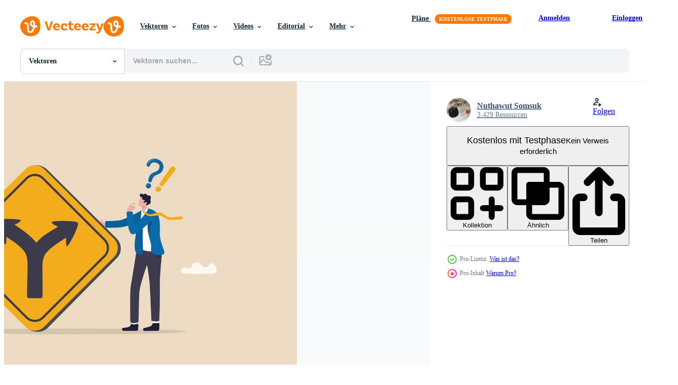

--- FILE ---
content_type: text/html; charset=utf-8
request_url: https://de.vecteezy.com/resources/21678949/show_related_tags_async_content
body_size: 1586
content:
<turbo-frame id="show-related-tags">
  <h2 class="ez-resource-related__header">Verwandte Stichwörter</h2>

    <div class="splide ez-carousel tags-carousel is-ready" style="--carousel_height: 48px; --additional_height: 0px;" data-controller="carousel search-tag" data-bullets="false" data-loop="false" data-arrows="true">
    <div class="splide__track ez-carousel__track" data-carousel-target="track">
      <ul class="splide__list ez-carousel__inner-wrap" data-carousel-target="innerWrap">
        <li class="search-tag splide__slide ez-carousel__slide" data-carousel-target="slide"><a class="search-tag__tag-link ez-btn ez-btn--light" title="entscheidung" data-action="search-tag#sendClickEvent search-tag#performSearch" data-search-tag-verified="true" data-keyword-location="show" href="/gratis-vektor/entscheidung">entscheidung</a></li><li class="search-tag splide__slide ez-carousel__slide" data-carousel-target="slide"><a class="search-tag__tag-link ez-btn ez-btn--light" title="wahl" data-action="search-tag#sendClickEvent search-tag#performSearch" data-search-tag-verified="true" data-keyword-location="show" href="/gratis-vektor/wahl">wahl</a></li><li class="search-tag splide__slide ez-carousel__slide" data-carousel-target="slide"><a class="search-tag__tag-link ez-btn ez-btn--light" title="richtung" data-action="search-tag#sendClickEvent search-tag#performSearch" data-search-tag-verified="true" data-keyword-location="show" href="/gratis-vektor/richtung">richtung</a></li><li class="search-tag splide__slide ez-carousel__slide" data-carousel-target="slide"><a class="search-tag__tag-link ez-btn ez-btn--light" title="pfad" data-action="search-tag#sendClickEvent search-tag#performSearch" data-search-tag-verified="true" data-keyword-location="show" href="/gratis-vektor/pfad">pfad</a></li><li class="search-tag splide__slide ez-carousel__slide" data-carousel-target="slide"><a class="search-tag__tag-link ez-btn ez-btn--light" title="wählen" data-action="search-tag#sendClickEvent search-tag#performSearch" data-search-tag-verified="true" data-keyword-location="show" href="/gratis-vektor/w%C3%A4hlen">wählen</a></li><li class="search-tag splide__slide ez-carousel__slide" data-carousel-target="slide"><a class="search-tag__tag-link ez-btn ez-btn--light" title="weg" data-action="search-tag#sendClickEvent search-tag#performSearch" data-search-tag-verified="true" data-keyword-location="show" href="/gratis-vektor/weg">weg</a></li><li class="search-tag splide__slide ez-carousel__slide" data-carousel-target="slide"><a class="search-tag__tag-link ez-btn ez-btn--light" title="problem" data-action="search-tag#sendClickEvent search-tag#performSearch" data-search-tag-verified="true" data-keyword-location="show" href="/gratis-vektor/problem">problem</a></li><li class="search-tag splide__slide ez-carousel__slide" data-carousel-target="slide"><a class="search-tag__tag-link ez-btn ez-btn--light" title="frage" data-action="search-tag#sendClickEvent search-tag#performSearch" data-search-tag-verified="true" data-keyword-location="show" href="/gratis-vektor/frage">frage</a></li><li class="search-tag splide__slide ez-carousel__slide" data-carousel-target="slide"><a class="search-tag__tag-link ez-btn ez-btn--light" title="lösung" data-action="search-tag#sendClickEvent search-tag#performSearch" data-search-tag-verified="true" data-keyword-location="show" href="/gratis-vektor/l%C3%B6sung">lösung</a></li><li class="search-tag splide__slide ez-carousel__slide" data-carousel-target="slide"><a class="search-tag__tag-link ez-btn ez-btn--light" title="erfolg" data-action="search-tag#sendClickEvent search-tag#performSearch" data-search-tag-verified="true" data-keyword-location="show" href="/gratis-vektor/erfolg">erfolg</a></li><li class="search-tag splide__slide ez-carousel__slide" data-carousel-target="slide"><a class="search-tag__tag-link ez-btn ez-btn--light" title="strategie" data-action="search-tag#sendClickEvent search-tag#performSearch" data-search-tag-verified="true" data-keyword-location="show" href="/gratis-vektor/strategie">strategie</a></li><li class="search-tag splide__slide ez-carousel__slide" data-carousel-target="slide"><a class="search-tag__tag-link ez-btn ez-btn--light" title="pfeil" data-action="search-tag#sendClickEvent search-tag#performSearch" data-search-tag-verified="true" data-keyword-location="show" href="/gratis-vektor/pfeil">pfeil</a></li><li class="search-tag splide__slide ez-carousel__slide" data-carousel-target="slide"><a class="search-tag__tag-link ez-btn ez-btn--light" title="symbol" data-action="search-tag#sendClickEvent search-tag#performSearch" data-search-tag-verified="true" data-keyword-location="show" href="/gratis-vektor/symbol">symbol</a></li><li class="search-tag splide__slide ez-carousel__slide" data-carousel-target="slide"><a class="search-tag__tag-link ez-btn ez-btn--light" title="straße" data-action="search-tag#sendClickEvent search-tag#performSearch" data-search-tag-verified="true" data-keyword-location="show" href="/gratis-vektor/stra%C3%9Fe">straße</a></li><li class="search-tag splide__slide ez-carousel__slide" data-carousel-target="slide"><a class="search-tag__tag-link ez-btn ez-btn--light" title="zeichen" data-action="search-tag#sendClickEvent search-tag#performSearch" data-search-tag-verified="true" data-keyword-location="show" href="/gratis-vektor/zeichen">zeichen</a></li><li class="search-tag splide__slide ez-carousel__slide" data-carousel-target="slide"><a class="search-tag__tag-link ez-btn ez-btn--light" title="volk" data-action="search-tag#sendClickEvent search-tag#performSearch" data-search-tag-verified="true" data-keyword-location="show" href="/gratis-vektor/volk">volk</a></li><li class="search-tag splide__slide ez-carousel__slide" data-carousel-target="slide"><a class="search-tag__tag-link ez-btn ez-btn--light" title="geschäft" data-action="search-tag#sendClickEvent search-tag#performSearch" data-search-tag-verified="true" data-keyword-location="show" href="/gratis-vektor/gesch%C3%A4ft">geschäft</a></li><li class="search-tag splide__slide ez-carousel__slide" data-carousel-target="slide"><a class="search-tag__tag-link ez-btn ez-btn--light" title="herausforderung" data-action="search-tag#sendClickEvent search-tag#performSearch" data-search-tag-verified="true" data-keyword-location="show" href="/gratis-vektor/herausforderung">herausforderung</a></li><li class="search-tag splide__slide ez-carousel__slide" data-carousel-target="slide"><a class="search-tag__tag-link ez-btn ez-btn--light" title="planung" data-action="search-tag#sendClickEvent search-tag#performSearch" data-search-tag-verified="true" data-keyword-location="show" href="/gratis-vektor/planung">planung</a></li><li class="search-tag splide__slide ez-carousel__slide" data-carousel-target="slide"><a class="search-tag__tag-link ez-btn ez-btn--light" title="fortschritt" data-action="search-tag#sendClickEvent search-tag#performSearch" data-search-tag-verified="true" data-keyword-location="show" href="/gratis-vektor/fortschritt">fortschritt</a></li><li class="search-tag splide__slide ez-carousel__slide" data-carousel-target="slide"><a class="search-tag__tag-link ez-btn ez-btn--light" title="geschäftsmann" data-action="search-tag#sendClickEvent search-tag#performSearch" data-search-tag-verified="true" data-keyword-location="show" href="/gratis-vektor/gesch%C3%A4ftsmann">geschäftsmann</a></li><li class="search-tag splide__slide ez-carousel__slide" data-carousel-target="slide"><a class="search-tag__tag-link ez-btn ez-btn--light" title="alternative" data-action="search-tag#sendClickEvent search-tag#performSearch" data-search-tag-verified="true" data-keyword-location="show" href="/gratis-vektor/alternative">alternative</a></li><li class="search-tag splide__slide ez-carousel__slide" data-carousel-target="slide"><a class="search-tag__tag-link ez-btn ez-btn--light" title="denken" data-action="search-tag#sendClickEvent search-tag#performSearch" data-search-tag-verified="true" data-keyword-location="show" href="/gratis-vektor/denken">denken</a></li><li class="search-tag splide__slide ez-carousel__slide" data-carousel-target="slide"><a class="search-tag__tag-link ez-btn ez-btn--light" title="verwechslung" data-action="search-tag#sendClickEvent search-tag#performSearch" data-search-tag-verified="true" data-keyword-location="show" href="/gratis-vektor/verwechslung">verwechslung</a></li><li class="search-tag splide__slide ez-carousel__slide" data-carousel-target="slide"><a class="search-tag__tag-link ez-btn ez-btn--light" title="falsch" data-action="search-tag#sendClickEvent search-tag#performSearch" data-search-tag-verified="true" data-keyword-location="show" href="/gratis-vektor/falsch">falsch</a></li><li class="search-tag splide__slide ez-carousel__slide" data-carousel-target="slide"><a class="search-tag__tag-link ez-btn ez-btn--light" title="richtig" data-action="search-tag#sendClickEvent search-tag#performSearch" data-search-tag-verified="true" data-keyword-location="show" href="/gratis-vektor/richtig">richtig</a></li><li class="search-tag splide__slide ez-carousel__slide" data-carousel-target="slide"><a class="search-tag__tag-link ez-btn ez-btn--light" title="unsicherheit" data-action="search-tag#sendClickEvent search-tag#performSearch" data-search-tag-verified="true" data-keyword-location="show" href="/gratis-vektor/unsicherheit">unsicherheit</a></li><li class="search-tag splide__slide ez-carousel__slide" data-carousel-target="slide"><a class="search-tag__tag-link ez-btn ez-btn--light" title="straßenschild" data-action="search-tag#sendClickEvent search-tag#performSearch" data-search-tag-verified="true" data-keyword-location="show" href="/gratis-vektor/stra%C3%9Fenschild">straßenschild</a></li><li class="search-tag splide__slide ez-carousel__slide" data-carousel-target="slide"><a class="search-tag__tag-link ez-btn ez-btn--light" title="veränderung" data-action="search-tag#sendClickEvent search-tag#performSearch" data-search-tag-verified="true" data-keyword-location="show" href="/gratis-vektor/ver%C3%A4nderung">veränderung</a></li><li class="search-tag splide__slide ez-carousel__slide" data-carousel-target="slide"><a class="search-tag__tag-link ez-btn ez-btn--light" title="kreuzung" data-action="search-tag#sendClickEvent search-tag#performSearch" data-search-tag-verified="true" data-keyword-location="show" href="/gratis-vektor/kreuzung">kreuzung</a></li>
</ul></div>
    

    <div class="splide__arrows splide__arrows--ltr ez-carousel__arrows"><button class="splide__arrow splide__arrow--prev ez-carousel__arrow ez-carousel__arrow--prev" disabled="disabled" data-carousel-target="arrowPrev" data-test-id="carousel-arrow-prev" data-direction="prev" aria_label="Zurück"><span class="ez-carousel__arrow-wrap"><svg xmlns="http://www.w3.org/2000/svg" viewBox="0 0 5 8" role="img" aria-labelledby="aixyw3391qi5yqn87ospwtvqu26rmk2k" class="arrow-prev"><desc id="aixyw3391qi5yqn87ospwtvqu26rmk2k">Zurück</desc><path fill-rule="evenodd" d="M4.707 7.707a1 1 0 0 0 0-1.414L2.414 4l2.293-2.293A1 1 0 0 0 3.293.293l-3 3a1 1 0 0 0 0 1.414l3 3a1 1 0 0 0 1.414 0Z" clip-rule="evenodd"></path></svg>
</span><span class="ez-carousel__gradient"></span></button><button class="splide__arrow splide__arrow--next ez-carousel__arrow ez-carousel__arrow--next" disabled="disabled" data-carousel-target="arrowNext" data-test-id="carousel-arrow-next" data-direction="next" aria_label="Weiter"><span class="ez-carousel__arrow-wrap"><svg xmlns="http://www.w3.org/2000/svg" viewBox="0 0 5 8" role="img" aria-labelledby="aa6xbhnng27jb0ugtwbduzqdyxukpsjh" class="arrow-next"><desc id="aa6xbhnng27jb0ugtwbduzqdyxukpsjh">Weiter</desc><path fill-rule="evenodd" d="M.293 7.707a1 1 0 0 1 0-1.414L2.586 4 .293 1.707A1 1 0 0 1 1.707.293l3 3a1 1 0 0 1 0 1.414l-3 3a1 1 0 0 1-1.414 0Z" clip-rule="evenodd"></path></svg>
</span><span class="ez-carousel__gradient"></span></button></div>
</div></turbo-frame>


--- FILE ---
content_type: text/html; charset=utf-8
request_url: https://de.vecteezy.com/resources/21678949/show_related_grids_async_content
body_size: 27561
content:
<turbo-frame id="show-related-resources">
    <div data-conversions-category="Benutzer haben sich auch angesehen">
      <h2 class="ez-resource-related__header">
        Benutzer haben sich auch angesehen
      </h2>

      <ul class="ez-resource-grid ez-resource-grid--main-grid  is-hidden" id="false" data-controller="grid contributor-info" data-grid-track-truncation-value="false" data-max-rows="50" data-row-height="240" data-instant-grid="false" data-truncate-results="false" data-testid="also-viewed-resources" data-labels="editable free" style="--editable: &#39;Bearbeitbar&#39;;--free: &#39;Kostenlos&#39;;">

  <li class="ez-resource-grid__item ez-resource-thumb ez-resource-thumb--pro" data-controller="grid-item-decorator" data-position="{{position}}" data-item-id="22580522" data-pro="true" data-grid-target="gridItem" data-w="200" data-h="200" data-grid-item-decorator-free-label-value="Kostenlos" data-action="mouseenter-&gt;grid-item-decorator#hoverThumb:once" data-grid-item-decorator-item-pro-param="Pro" data-grid-item-decorator-resource-id-param="22580522" data-grid-item-decorator-content-type-param="Content-vector" data-grid-item-decorator-image-src-param="https://static.vecteezy.com/system/resources/previews/022/580/522/non_2x/the-decision-to-choose-paths-alternatives-or-choices-determine-the-career-path-determination-or-thought-to-find-solutions-contemplate-entrepreneurs-who-think-where-to-go-on-a-road-mark-vector.jpg" data-grid-item-decorator-pinterest-url-param="https://de.vecteezy.com/vektorkunst/[base64]" data-grid-item-decorator-seo-page-description-param="das Entscheidung zu wählen Wege, Alternativen, oder Entscheidungen, bestimmen das Werdegang Weg, Entschlossenheit oder habe gedacht zu finden Lösungen, betrachten Unternehmer Wer denken wo zu gehen auf ein Straße markieren." data-grid-item-decorator-user-id-param="8325853" data-grid-item-decorator-user-display-name-param="Fahmi Ruddin Hidayat" data-grid-item-decorator-avatar-src-param="https://static.vecteezy.com/system/user/avatar/8325853/medium_2AEA39E7-B3B5-4847-A1BA-2B14D9EDDE3A.jpeg" data-grid-item-decorator-uploads-path-param="/membros/fahmiruddinhidayat111198954860/uploads">

  <script type="application/ld+json" id="media_schema">
  {"@context":"https://schema.org","@type":"ImageObject","name":"das Entscheidung zu wählen Wege, Alternativen, oder Entscheidungen, bestimmen das Werdegang Weg, Entschlossenheit oder habe gedacht zu finden Lösungen, betrachten Unternehmer Wer denken wo zu gehen auf ein Straße markieren.","uploadDate":"2023-04-09T04:45:01-05:00","thumbnailUrl":"https://static.vecteezy.com/ti/gratis-vektor/t1/[base64].jpg","contentUrl":"https://static.vecteezy.com/ti/gratis-vektor/p1/[base64].jpg","sourceOrganization":"Vecteezy","license":"https://support.vecteezy.com/de/nieuwe-vecteezy-licenties-ByHivesvt","acquireLicensePage":"https://de.vecteezy.com/vektorkunst/[base64]","creator":{"@type":"Person","name":"Fahmi Ruddin Hidayat"},"copyrightNotice":"Fahmi Ruddin Hidayat","creditText":"Vecteezy"}
</script>


<a href="/vektorkunst/[base64]" class="ez-resource-thumb__link" title="das Entscheidung zu wählen Wege, Alternativen, oder Entscheidungen, bestimmen das Werdegang Weg, Entschlossenheit oder habe gedacht zu finden Lösungen, betrachten Unternehmer Wer denken wo zu gehen auf ein Straße markieren." style="--height: 200; --width: 200; " data-action="click-&gt;grid#trackResourceClick mouseenter-&gt;grid#trackResourceHover" data-content-type="vector" data-controller="ez-hover-intent" data-previews-srcs="[&quot;https://static.vecteezy.com/ti/gratis-vektor/p1/[base64].jpg&quot;,&quot;https://static.vecteezy.com/ti/gratis-vektor/p2/[base64].jpg&quot;]" data-pro="true" data-resource-id="22580522" data-grid-item-decorator-target="link">
    <img src="https://static.vecteezy.com/ti/gratis-vektor/t2/[base64].jpg" srcset="https://static.vecteezy.com/ti/gratis-vektor/t1/[base64].jpg 2x, https://static.vecteezy.com/ti/gratis-vektor/t2/[base64].jpg 1x" class="ez-resource-thumb__img" loading="lazy" decoding="async" width="200" height="200" alt="das Entscheidung zu wählen Wege, Alternativen, oder Entscheidungen, bestimmen das Werdegang Weg, Entschlossenheit oder habe gedacht zu finden Lösungen, betrachten Unternehmer Wer denken wo zu gehen auf ein Straße markieren. vektor">

</a>

  <div class="ez-resource-thumb__label-wrap"></div>
  

  <div class="ez-resource-thumb__hover-state"></div>
</li><li class="ez-resource-grid__item ez-resource-thumb ez-resource-thumb--pro" data-controller="grid-item-decorator" data-position="{{position}}" data-item-id="20353064" data-pro="true" data-grid-target="gridItem" data-w="300" data-h="200" data-grid-item-decorator-free-label-value="Kostenlos" data-action="mouseenter-&gt;grid-item-decorator#hoverThumb:once" data-grid-item-decorator-item-pro-param="Pro" data-grid-item-decorator-resource-id-param="20353064" data-grid-item-decorator-content-type-param="Content-vector" data-grid-item-decorator-image-src-param="https://static.vecteezy.com/system/resources/previews/020/353/064/non_2x/[base64].jpg" data-grid-item-decorator-pinterest-url-param="https://de.vecteezy.com/vektorkunst/[base64]" data-grid-item-decorator-seo-page-description-param="Geschäft Kreuzung, finden Lösung oder Richtung zum Erfolg, Verwechslung oder Was Nächster Herausforderung, Gelegenheit Wahl oder Alternative Konzept, verwirrt Geschäftsmann beim das Kreuzung Denken Weg zu gehen." data-grid-item-decorator-user-id-param="3365286" data-grid-item-decorator-user-display-name-param="Nuthawut Somsuk" data-grid-item-decorator-avatar-src-param="https://static.vecteezy.com/system/user/avatar/3365286/medium_File_000.jpeg" data-grid-item-decorator-uploads-path-param="/membros/eamesbot/uploads">

  <script type="application/ld+json" id="media_schema">
  {"@context":"https://schema.org","@type":"ImageObject","name":"Geschäft Kreuzung, finden Lösung oder Richtung zum Erfolg, Verwechslung oder Was Nächster Herausforderung, Gelegenheit Wahl oder Alternative Konzept, verwirrt Geschäftsmann beim das Kreuzung Denken Weg zu gehen.","uploadDate":"2023-02-23T18:46:41-06:00","thumbnailUrl":"https://static.vecteezy.com/ti/gratis-vektor/t1/[base64].jpg","contentUrl":"https://static.vecteezy.com/ti/gratis-vektor/p1/[base64].jpg","sourceOrganization":"Vecteezy","license":"https://support.vecteezy.com/de/nieuwe-vecteezy-licenties-ByHivesvt","acquireLicensePage":"https://de.vecteezy.com/vektorkunst/[base64]","creator":{"@type":"Person","name":"Nuthawut Somsuk"},"copyrightNotice":"Nuthawut Somsuk","creditText":"Vecteezy"}
</script>


<a href="/vektorkunst/[base64]" class="ez-resource-thumb__link" title="Geschäft Kreuzung, finden Lösung oder Richtung zum Erfolg, Verwechslung oder Was Nächster Herausforderung, Gelegenheit Wahl oder Alternative Konzept, verwirrt Geschäftsmann beim das Kreuzung Denken Weg zu gehen." style="--height: 200; --width: 300; " data-action="click-&gt;grid#trackResourceClick mouseenter-&gt;grid#trackResourceHover" data-content-type="vector" data-controller="ez-hover-intent" data-previews-srcs="[&quot;https://static.vecteezy.com/ti/gratis-vektor/p1/[base64].jpg&quot;,&quot;https://static.vecteezy.com/ti/gratis-vektor/p2/[base64].jpg&quot;]" data-pro="true" data-resource-id="20353064" data-grid-item-decorator-target="link">
    <img src="https://static.vecteezy.com/ti/gratis-vektor/t2/[base64].jpg" srcset="https://static.vecteezy.com/ti/gratis-vektor/t1/[base64].jpg 2x, https://static.vecteezy.com/ti/gratis-vektor/t2/[base64].jpg 1x" class="ez-resource-thumb__img" loading="lazy" decoding="async" width="300" height="200" alt="Geschäft Kreuzung, finden Lösung oder Richtung zum Erfolg, Verwechslung oder Was Nächster Herausforderung, Gelegenheit Wahl oder Alternative Konzept, verwirrt Geschäftsmann beim das Kreuzung Denken Weg zu gehen. vektor">

</a>

  <div class="ez-resource-thumb__label-wrap"></div>
  

  <div class="ez-resource-thumb__hover-state"></div>
</li><li class="ez-resource-grid__item ez-resource-thumb ez-resource-thumb--pro" data-controller="grid-item-decorator" data-position="{{position}}" data-item-id="18824191" data-pro="true" data-grid-target="gridItem" data-w="312" data-h="200" data-grid-item-decorator-free-label-value="Kostenlos" data-action="mouseenter-&gt;grid-item-decorator#hoverThumb:once" data-grid-item-decorator-item-pro-param="Pro" data-grid-item-decorator-resource-id-param="18824191" data-grid-item-decorator-content-type-param="Content-vector" data-grid-item-decorator-image-src-param="https://static.vecteezy.com/system/resources/previews/018/824/191/non_2x/choice-and-decision-businessman-standing-with-arrows-in-three-different-directions-pathway-selection-dilemma-vector.jpg" data-grid-item-decorator-pinterest-url-param="https://de.vecteezy.com/vektorkunst/18824191-wahl-und-entscheidung-geschaftsmann-der-mit-pfeilen-in-drei-verschiedene-richtungen-steht-dilemma-der-pfadauswahl" data-grid-item-decorator-seo-page-description-param="wahl und entscheidung, geschäftsmann, der mit pfeilen in drei verschiedene richtungen steht, dilemma der pfadauswahl" data-grid-item-decorator-user-id-param="3044787" data-grid-item-decorator-user-display-name-param="Diki Prayogo" data-grid-item-decorator-avatar-src-param="https://static.vecteezy.com/system/user/avatar/3044787/medium_try_backgriund-01.jpg" data-grid-item-decorator-uploads-path-param="/membros/dikiprayogo1989665597/uploads">

  <script type="application/ld+json" id="media_schema">
  {"@context":"https://schema.org","@type":"ImageObject","name":"wahl und entscheidung, geschäftsmann, der mit pfeilen in drei verschiedene richtungen steht, dilemma der pfadauswahl","uploadDate":"2023-02-01T16:44:41-06:00","thumbnailUrl":"https://static.vecteezy.com/ti/gratis-vektor/t1/18824191-wahl-und-entscheidung-geschaftsmann-der-mit-pfeilen-in-drei-verschiedene-richtungen-steht-dilemma-der-pfadauswahl-vektor.jpg","contentUrl":"https://static.vecteezy.com/ti/gratis-vektor/p1/18824191-wahl-und-entscheidung-geschaftsmann-der-mit-pfeilen-in-drei-verschiedene-richtungen-steht-dilemma-der-pfadauswahl-vektor.jpg","sourceOrganization":"Vecteezy","license":"https://support.vecteezy.com/de/nieuwe-vecteezy-licenties-ByHivesvt","acquireLicensePage":"https://de.vecteezy.com/vektorkunst/18824191-wahl-und-entscheidung-geschaftsmann-der-mit-pfeilen-in-drei-verschiedene-richtungen-steht-dilemma-der-pfadauswahl","creator":{"@type":"Person","name":"Diki Prayogo"},"copyrightNotice":"Diki Prayogo","creditText":"Vecteezy"}
</script>


<a href="/vektorkunst/18824191-wahl-und-entscheidung-geschaftsmann-der-mit-pfeilen-in-drei-verschiedene-richtungen-steht-dilemma-der-pfadauswahl" class="ez-resource-thumb__link" title="wahl und entscheidung, geschäftsmann, der mit pfeilen in drei verschiedene richtungen steht, dilemma der pfadauswahl" style="--height: 200; --width: 312; " data-action="click-&gt;grid#trackResourceClick mouseenter-&gt;grid#trackResourceHover" data-content-type="vector" data-controller="ez-hover-intent" data-previews-srcs="[&quot;https://static.vecteezy.com/ti/gratis-vektor/p1/18824191-wahl-und-entscheidung-geschaftsmann-der-mit-pfeilen-in-drei-verschiedene-richtungen-steht-dilemma-der-pfadauswahl-vektor.jpg&quot;,&quot;https://static.vecteezy.com/ti/gratis-vektor/p2/18824191-wahl-und-entscheidung-geschaftsmann-der-mit-pfeilen-in-drei-verschiedene-richtungen-steht-dilemma-der-pfadauswahl-vektor.jpg&quot;]" data-pro="true" data-resource-id="18824191" data-grid-item-decorator-target="link">
    <img src="https://static.vecteezy.com/ti/gratis-vektor/t2/18824191-wahl-und-entscheidung-geschaftsmann-der-mit-pfeilen-in-drei-verschiedene-richtungen-steht-dilemma-der-pfadauswahl-vektor.jpg" srcset="https://static.vecteezy.com/ti/gratis-vektor/t1/18824191-wahl-und-entscheidung-geschaftsmann-der-mit-pfeilen-in-drei-verschiedene-richtungen-steht-dilemma-der-pfadauswahl-vektor.jpg 2x, https://static.vecteezy.com/ti/gratis-vektor/t2/18824191-wahl-und-entscheidung-geschaftsmann-der-mit-pfeilen-in-drei-verschiedene-richtungen-steht-dilemma-der-pfadauswahl-vektor.jpg 1x" class="ez-resource-thumb__img" loading="lazy" decoding="async" width="312" height="200" alt="wahl und entscheidung, geschäftsmann, der mit pfeilen in drei verschiedene richtungen steht, dilemma der pfadauswahl vektor">

</a>

  <div class="ez-resource-thumb__label-wrap"></div>
  

  <div class="ez-resource-thumb__hover-state"></div>
</li><li class="ez-resource-grid__item ez-resource-thumb ez-resource-thumb--pro" data-controller="grid-item-decorator" data-position="{{position}}" data-item-id="8170961" data-pro="true" data-grid-target="gridItem" data-w="300" data-h="200" data-grid-item-decorator-free-label-value="Kostenlos" data-action="mouseenter-&gt;grid-item-decorator#hoverThumb:once" data-grid-item-decorator-item-pro-param="Pro" data-grid-item-decorator-resource-id-param="8170961" data-grid-item-decorator-content-type-param="Content-vector" data-grid-item-decorator-image-src-param="https://static.vecteezy.com/system/resources/previews/008/170/961/non_2x/uncertainty-confusion-and-decision-making-choosing-options-or-choices-answer-for-question-or-solution-problem-solving-frustrated-businessman-thinking-and-make-decision-with-many-question-marks-vector.jpg" data-grid-item-decorator-pinterest-url-param="https://de.vecteezy.com/vektorkunst/[base64]" data-grid-item-decorator-seo-page-description-param="Unsicherheit, Verwirrung und Entscheidungsfindung, Auswahl von Optionen oder Entscheidungen, Antworten auf Fragen oder Lösungen, Problemlösung, frustriertes Denken von Geschäftsleuten und Treffen von Entscheidungen mit vielen Fragezeichen." data-grid-item-decorator-user-id-param="3365286" data-grid-item-decorator-user-display-name-param="Nuthawut Somsuk" data-grid-item-decorator-avatar-src-param="https://static.vecteezy.com/system/user/avatar/3365286/medium_File_000.jpeg" data-grid-item-decorator-uploads-path-param="/membros/eamesbot/uploads">

  <script type="application/ld+json" id="media_schema">
  {"@context":"https://schema.org","@type":"ImageObject","name":"Unsicherheit, Verwirrung und Entscheidungsfindung, Auswahl von Optionen oder Entscheidungen, Antworten auf Fragen oder Lösungen, Problemlösung, frustriertes Denken von Geschäftsleuten und Treffen von Entscheidungen mit vielen Fragezeichen.","uploadDate":"2022-06-13T04:26:13-05:00","thumbnailUrl":"https://static.vecteezy.com/ti/gratis-vektor/t1/[base64].jpg","contentUrl":"https://static.vecteezy.com/ti/gratis-vektor/p1/[base64].jpg","sourceOrganization":"Vecteezy","license":"https://support.vecteezy.com/de/nieuwe-vecteezy-licenties-ByHivesvt","acquireLicensePage":"https://de.vecteezy.com/vektorkunst/[base64]","creator":{"@type":"Person","name":"Nuthawut Somsuk"},"copyrightNotice":"Nuthawut Somsuk","creditText":"Vecteezy"}
</script>


<a href="/vektorkunst/[base64]" class="ez-resource-thumb__link" title="Unsicherheit, Verwirrung und Entscheidungsfindung, Auswahl von Optionen oder Entscheidungen, Antworten auf Fragen oder Lösungen, Problemlösung, frustriertes Denken von Geschäftsleuten und Treffen von Entscheidungen mit vielen Fragezeichen." style="--height: 200; --width: 300; " data-action="click-&gt;grid#trackResourceClick mouseenter-&gt;grid#trackResourceHover" data-content-type="vector" data-controller="ez-hover-intent" data-previews-srcs="[&quot;https://static.vecteezy.com/ti/gratis-vektor/p1/[base64].jpg&quot;,&quot;https://static.vecteezy.com/ti/gratis-vektor/p2/[base64].jpg&quot;]" data-pro="true" data-resource-id="8170961" data-grid-item-decorator-target="link">
    <img src="https://static.vecteezy.com/ti/gratis-vektor/t2/[base64].jpg" srcset="https://static.vecteezy.com/ti/gratis-vektor/t1/[base64].jpg 2x, https://static.vecteezy.com/ti/gratis-vektor/t2/[base64].jpg 1x" class="ez-resource-thumb__img" loading="lazy" decoding="async" width="300" height="200" alt="Unsicherheit, Verwirrung und Entscheidungsfindung, Auswahl von Optionen oder Entscheidungen, Antworten auf Fragen oder Lösungen, Problemlösung, frustriertes Denken von Geschäftsleuten und Treffen von Entscheidungen mit vielen Fragezeichen. vektor">

</a>

  <div class="ez-resource-thumb__label-wrap"></div>
  

  <div class="ez-resource-thumb__hover-state"></div>
</li><li class="ez-resource-grid__item ez-resource-thumb ez-resource-thumb--pro" data-controller="grid-item-decorator" data-position="{{position}}" data-item-id="2167289" data-pro="true" data-grid-target="gridItem" data-w="300" data-h="200" data-grid-item-decorator-free-label-value="Kostenlos" data-action="mouseenter-&gt;grid-item-decorator#hoverThumb:once" data-grid-item-decorator-item-pro-param="Pro" data-grid-item-decorator-resource-id-param="2167289" data-grid-item-decorator-content-type-param="Content-vector" data-grid-item-decorator-image-src-param="https://static.vecteezy.com/system/resources/previews/002/167/289/non_2x/[base64].jpg" data-grid-item-decorator-pinterest-url-param="https://de.vecteezy.com/vektorkunst/[base64]" data-grid-item-decorator-seo-page-description-param="Geschäftsentscheidung, Karriereweg, Arbeitsrichtung oder den richtigen Weg zum Erfolgskonzept wählen, Geschäftsmann verwirren, der mehrere Verkehrszeichen mit Fragezeichen betrachtet und überlegt, welchen Weg er gehen soll." data-grid-item-decorator-user-id-param="3365286" data-grid-item-decorator-user-display-name-param="Nuthawut Somsuk" data-grid-item-decorator-avatar-src-param="https://static.vecteezy.com/system/user/avatar/3365286/medium_File_000.jpeg" data-grid-item-decorator-uploads-path-param="/membros/eamesbot/uploads">

  <script type="application/ld+json" id="media_schema">
  {"@context":"https://schema.org","@type":"ImageObject","name":"Geschäftsentscheidung, Karriereweg, Arbeitsrichtung oder den richtigen Weg zum Erfolgskonzept wählen, Geschäftsmann verwirren, der mehrere Verkehrszeichen mit Fragezeichen betrachtet und überlegt, welchen Weg er gehen soll.","uploadDate":"2021-03-22T14:07:27-05:00","thumbnailUrl":"https://static.vecteezy.com/ti/gratis-vektor/t1/[base64].jpg","contentUrl":"https://static.vecteezy.com/ti/gratis-vektor/p1/[base64].jpg","sourceOrganization":"Vecteezy","license":"https://support.vecteezy.com/de/nieuwe-vecteezy-licenties-ByHivesvt","acquireLicensePage":"https://de.vecteezy.com/vektorkunst/[base64]","creator":{"@type":"Person","name":"Nuthawut Somsuk"},"copyrightNotice":"Nuthawut Somsuk","creditText":"Vecteezy"}
</script>


<a href="/vektorkunst/[base64]" class="ez-resource-thumb__link" title="Geschäftsentscheidung, Karriereweg, Arbeitsrichtung oder den richtigen Weg zum Erfolgskonzept wählen, Geschäftsmann verwirren, der mehrere Verkehrszeichen mit Fragezeichen betrachtet und überlegt, welchen Weg er gehen soll." style="--height: 200; --width: 300; " data-action="click-&gt;grid#trackResourceClick mouseenter-&gt;grid#trackResourceHover" data-content-type="vector" data-controller="ez-hover-intent" data-previews-srcs="[&quot;https://static.vecteezy.com/ti/gratis-vektor/p1/[base64].jpg&quot;,&quot;https://static.vecteezy.com/ti/gratis-vektor/p2/[base64].jpg&quot;]" data-pro="true" data-resource-id="2167289" data-grid-item-decorator-target="link">
    <img src="https://static.vecteezy.com/ti/gratis-vektor/t2/[base64].jpg" srcset="https://static.vecteezy.com/ti/gratis-vektor/t1/[base64].jpg 2x, https://static.vecteezy.com/ti/gratis-vektor/t2/[base64].jpg 1x" class="ez-resource-thumb__img" loading="lazy" decoding="async" width="300" height="200" alt="Geschäftsentscheidung, Karriereweg, Arbeitsrichtung oder den richtigen Weg zum Erfolgskonzept wählen, Geschäftsmann verwirren, der mehrere Verkehrszeichen mit Fragezeichen betrachtet und überlegt, welchen Weg er gehen soll. vektor">

</a>

  <div class="ez-resource-thumb__label-wrap"></div>
  

  <div class="ez-resource-thumb__hover-state"></div>
</li><li class="ez-resource-grid__item ez-resource-thumb ez-resource-thumb--pro" data-controller="grid-item-decorator" data-position="{{position}}" data-item-id="2167234" data-pro="true" data-grid-target="gridItem" data-w="300" data-h="200" data-grid-item-decorator-free-label-value="Kostenlos" data-action="mouseenter-&gt;grid-item-decorator#hoverThumb:once" data-grid-item-decorator-item-pro-param="Pro" data-grid-item-decorator-resource-id-param="2167234" data-grid-item-decorator-content-type-param="Content-vector" data-grid-item-decorator-image-src-param="https://static.vecteezy.com/system/resources/previews/002/167/234/non_2x/[base64].jpg" data-grid-item-decorator-pinterest-url-param="https://de.vecteezy.com/vektorkunst/[base64]" data-grid-item-decorator-seo-page-description-param="Geschäftsproblem, Idee, Entscheidungsfindung und Lösung, Job- und Karrierewegkonzept, verwirrender Geschäftsmannstand mit Fragezeichenzeichen, dann helfende Hand, die Hälfte der Glühbirnenlampe für helle Lösung zu setzen." data-grid-item-decorator-user-id-param="3365286" data-grid-item-decorator-user-display-name-param="Nuthawut Somsuk" data-grid-item-decorator-avatar-src-param="https://static.vecteezy.com/system/user/avatar/3365286/medium_File_000.jpeg" data-grid-item-decorator-uploads-path-param="/membros/eamesbot/uploads">

  <script type="application/ld+json" id="media_schema">
  {"@context":"https://schema.org","@type":"ImageObject","name":"Geschäftsproblem, Idee, Entscheidungsfindung und Lösung, Job- und Karrierewegkonzept, verwirrender Geschäftsmannstand mit Fragezeichenzeichen, dann helfende Hand, die Hälfte der Glühbirnenlampe für helle Lösung zu setzen.","uploadDate":"2021-03-22T13:59:53-05:00","thumbnailUrl":"https://static.vecteezy.com/ti/gratis-vektor/t1/[base64].jpg","contentUrl":"https://static.vecteezy.com/ti/gratis-vektor/p1/[base64].jpg","sourceOrganization":"Vecteezy","license":"https://support.vecteezy.com/de/nieuwe-vecteezy-licenties-ByHivesvt","acquireLicensePage":"https://de.vecteezy.com/vektorkunst/[base64]","creator":{"@type":"Person","name":"Nuthawut Somsuk"},"copyrightNotice":"Nuthawut Somsuk","creditText":"Vecteezy"}
</script>


<a href="/vektorkunst/[base64]" class="ez-resource-thumb__link" title="Geschäftsproblem, Idee, Entscheidungsfindung und Lösung, Job- und Karrierewegkonzept, verwirrender Geschäftsmannstand mit Fragezeichenzeichen, dann helfende Hand, die Hälfte der Glühbirnenlampe für helle Lösung zu setzen." style="--height: 200; --width: 300; " data-action="click-&gt;grid#trackResourceClick mouseenter-&gt;grid#trackResourceHover" data-content-type="vector" data-controller="ez-hover-intent" data-previews-srcs="[&quot;https://static.vecteezy.com/ti/gratis-vektor/p1/[base64].jpg&quot;,&quot;https://static.vecteezy.com/ti/gratis-vektor/p2/[base64].jpg&quot;]" data-pro="true" data-resource-id="2167234" data-grid-item-decorator-target="link">
    <img src="https://static.vecteezy.com/ti/gratis-vektor/t2/[base64].jpg" srcset="https://static.vecteezy.com/ti/gratis-vektor/t1/[base64].jpg 2x, https://static.vecteezy.com/ti/gratis-vektor/t2/[base64].jpg 1x" class="ez-resource-thumb__img" loading="lazy" decoding="async" width="300" height="200" alt="Geschäftsproblem, Idee, Entscheidungsfindung und Lösung, Job- und Karrierewegkonzept, verwirrender Geschäftsmannstand mit Fragezeichenzeichen, dann helfende Hand, die Hälfte der Glühbirnenlampe für helle Lösung zu setzen. vektor">

</a>

  <div class="ez-resource-thumb__label-wrap"></div>
  

  <div class="ez-resource-thumb__hover-state"></div>
</li><li class="ez-resource-grid__item ez-resource-thumb ez-resource-thumb--pro" data-controller="grid-item-decorator" data-position="{{position}}" data-item-id="7381751" data-pro="true" data-grid-target="gridItem" data-w="300" data-h="200" data-grid-item-decorator-free-label-value="Kostenlos" data-action="mouseenter-&gt;grid-item-decorator#hoverThumb:once" data-grid-item-decorator-item-pro-param="Pro" data-grid-item-decorator-resource-id-param="7381751" data-grid-item-decorator-content-type-param="Content-vector" data-grid-item-decorator-image-src-param="https://static.vecteezy.com/system/resources/previews/007/381/751/non_2x/decision-making-choosing-choices-options-or-way-which-direction-to-be-success-or-decide-path-to-achieve-target-concept-confused-businessman-climb-up-ladder-and-found-crossroad-to-make-decision-vector.jpg" data-grid-item-decorator-pinterest-url-param="https://de.vecteezy.com/vektorkunst/[base64]" data-grid-item-decorator-seo-page-description-param="entscheidungsfindung, auswahl, optionen oder weg, welche richtung zum erfolg führt oder den weg zum erreichen des zielkonzepts entscheidet, verwirrter geschäftsmann klettert die leiter hinauf und findet eine kreuzung, um entscheidungen zu treffen." data-grid-item-decorator-user-id-param="3365286" data-grid-item-decorator-user-display-name-param="Nuthawut Somsuk" data-grid-item-decorator-avatar-src-param="https://static.vecteezy.com/system/user/avatar/3365286/medium_File_000.jpeg" data-grid-item-decorator-uploads-path-param="/membros/eamesbot/uploads">

  <script type="application/ld+json" id="media_schema">
  {"@context":"https://schema.org","@type":"ImageObject","name":"entscheidungsfindung, auswahl, optionen oder weg, welche richtung zum erfolg führt oder den weg zum erreichen des zielkonzepts entscheidet, verwirrter geschäftsmann klettert die leiter hinauf und findet eine kreuzung, um entscheidungen zu treffen.","uploadDate":"2022-04-28T22:30:33-05:00","thumbnailUrl":"https://static.vecteezy.com/ti/gratis-vektor/t1/[base64].jpg","contentUrl":"https://static.vecteezy.com/ti/gratis-vektor/p1/[base64].jpg","sourceOrganization":"Vecteezy","license":"https://support.vecteezy.com/de/nieuwe-vecteezy-licenties-ByHivesvt","acquireLicensePage":"https://de.vecteezy.com/vektorkunst/[base64]","creator":{"@type":"Person","name":"Nuthawut Somsuk"},"copyrightNotice":"Nuthawut Somsuk","creditText":"Vecteezy"}
</script>


<a href="/vektorkunst/[base64]" class="ez-resource-thumb__link" title="entscheidungsfindung, auswahl, optionen oder weg, welche richtung zum erfolg führt oder den weg zum erreichen des zielkonzepts entscheidet, verwirrter geschäftsmann klettert die leiter hinauf und findet eine kreuzung, um entscheidungen zu treffen." style="--height: 200; --width: 300; " data-action="click-&gt;grid#trackResourceClick mouseenter-&gt;grid#trackResourceHover" data-content-type="vector" data-controller="ez-hover-intent" data-previews-srcs="[&quot;https://static.vecteezy.com/ti/gratis-vektor/p1/[base64].jpg&quot;,&quot;https://static.vecteezy.com/ti/gratis-vektor/p2/[base64].jpg&quot;]" data-pro="true" data-resource-id="7381751" data-grid-item-decorator-target="link">
    <img src="https://static.vecteezy.com/ti/gratis-vektor/t2/[base64].jpg" srcset="https://static.vecteezy.com/ti/gratis-vektor/t1/[base64].jpg 2x, https://static.vecteezy.com/ti/gratis-vektor/t2/[base64].jpg 1x" class="ez-resource-thumb__img" loading="lazy" decoding="async" width="300" height="200" alt="entscheidungsfindung, auswahl, optionen oder weg, welche richtung zum erfolg führt oder den weg zum erreichen des zielkonzepts entscheidet, verwirrter geschäftsmann klettert die leiter hinauf und findet eine kreuzung, um entscheidungen zu treffen. vektor">

</a>

  <div class="ez-resource-thumb__label-wrap"></div>
  

  <div class="ez-resource-thumb__hover-state"></div>
</li><li class="ez-resource-grid__item ez-resource-thumb ez-resource-thumb--pro" data-controller="grid-item-decorator" data-position="{{position}}" data-item-id="20250433" data-pro="true" data-grid-target="gridItem" data-w="225" data-h="200" data-grid-item-decorator-free-label-value="Kostenlos" data-action="mouseenter-&gt;grid-item-decorator#hoverThumb:once" data-grid-item-decorator-item-pro-param="Pro" data-grid-item-decorator-resource-id-param="20250433" data-grid-item-decorator-content-type-param="Content-vector" data-grid-item-decorator-image-src-param="https://static.vecteezy.com/system/resources/previews/020/250/433/non_2x/a-businessman-looks-at-arrows-pointing-to-many-directions-uncertainty-hand-drawn-style-design-illustration-vector.jpg" data-grid-item-decorator-pinterest-url-param="https://de.vecteezy.com/vektorkunst/20250433-ein-geschaftsmann-sieht-aus-beim-pfeile-zeigen-zu-viele-richtungen-unsicherheit-hand-gezeichnet-stil-vektor-design-illustration" data-grid-item-decorator-seo-page-description-param="ein Geschäftsmann sieht aus beim Pfeile zeigen zu viele Richtungen, Unsicherheit. Hand gezeichnet Stil Vektor Design Illustration" data-grid-item-decorator-user-id-param="10259159" data-grid-item-decorator-user-display-name-param="gembling studio" data-grid-item-decorator-avatar-src-param="https://static.vecteezy.com/system/user/avatar/10259159/medium_1645524944707.jpg" data-grid-item-decorator-uploads-path-param="/membros/gembling/uploads">

  <script type="application/ld+json" id="media_schema">
  {"@context":"https://schema.org","@type":"ImageObject","name":"ein Geschäftsmann sieht aus beim Pfeile zeigen zu viele Richtungen, Unsicherheit. Hand gezeichnet Stil Vektor Design Illustration","uploadDate":"2023-02-21T08:18:42-06:00","thumbnailUrl":"https://static.vecteezy.com/ti/gratis-vektor/t1/20250433-ein-geschaftsmann-sieht-aus-beim-pfeile-zeigen-zu-viele-richtungen-unsicherheit-hand-gezeichnet-stil-design-illustration-vektor.jpg","contentUrl":"https://static.vecteezy.com/ti/gratis-vektor/p1/20250433-ein-geschaftsmann-sieht-aus-beim-pfeile-zeigen-zu-viele-richtungen-unsicherheit-hand-gezeichnet-stil-design-illustration-vektor.jpg","sourceOrganization":"Vecteezy","license":"https://support.vecteezy.com/de/nieuwe-vecteezy-licenties-ByHivesvt","acquireLicensePage":"https://de.vecteezy.com/vektorkunst/20250433-ein-geschaftsmann-sieht-aus-beim-pfeile-zeigen-zu-viele-richtungen-unsicherheit-hand-gezeichnet-stil-vektor-design-illustration","creator":{"@type":"Person","name":"gembling studio"},"copyrightNotice":"gembling studio","creditText":"Vecteezy"}
</script>


<a href="/vektorkunst/20250433-ein-geschaftsmann-sieht-aus-beim-pfeile-zeigen-zu-viele-richtungen-unsicherheit-hand-gezeichnet-stil-vektor-design-illustration" class="ez-resource-thumb__link" title="ein Geschäftsmann sieht aus beim Pfeile zeigen zu viele Richtungen, Unsicherheit. Hand gezeichnet Stil Vektor Design Illustration" style="--height: 200; --width: 225; " data-action="click-&gt;grid#trackResourceClick mouseenter-&gt;grid#trackResourceHover" data-content-type="vector" data-controller="ez-hover-intent" data-previews-srcs="[&quot;https://static.vecteezy.com/ti/gratis-vektor/p1/20250433-ein-geschaftsmann-sieht-aus-beim-pfeile-zeigen-zu-viele-richtungen-unsicherheit-hand-gezeichnet-stil-design-illustration-vektor.jpg&quot;,&quot;https://static.vecteezy.com/ti/gratis-vektor/p2/20250433-ein-geschaftsmann-sieht-aus-beim-pfeile-zeigen-zu-viele-richtungen-unsicherheit-hand-gezeichnet-stil-design-illustration-vektor.jpg&quot;]" data-pro="true" data-resource-id="20250433" data-grid-item-decorator-target="link">
    <img src="https://static.vecteezy.com/ti/gratis-vektor/t2/20250433-ein-geschaftsmann-sieht-aus-beim-pfeile-zeigen-zu-viele-richtungen-unsicherheit-hand-gezeichnet-stil-design-illustration-vektor.jpg" srcset="https://static.vecteezy.com/ti/gratis-vektor/t1/20250433-ein-geschaftsmann-sieht-aus-beim-pfeile-zeigen-zu-viele-richtungen-unsicherheit-hand-gezeichnet-stil-design-illustration-vektor.jpg 2x, https://static.vecteezy.com/ti/gratis-vektor/t2/20250433-ein-geschaftsmann-sieht-aus-beim-pfeile-zeigen-zu-viele-richtungen-unsicherheit-hand-gezeichnet-stil-design-illustration-vektor.jpg 1x" class="ez-resource-thumb__img" loading="lazy" decoding="async" width="225" height="200" alt="ein Geschäftsmann sieht aus beim Pfeile zeigen zu viele Richtungen, Unsicherheit. Hand gezeichnet Stil Vektor Design Illustration">

</a>

  <div class="ez-resource-thumb__label-wrap"></div>
  

  <div class="ez-resource-thumb__hover-state"></div>
</li><li class="ez-resource-grid__item ez-resource-thumb ez-resource-thumb--pro" data-controller="grid-item-decorator" data-position="{{position}}" data-item-id="26147025" data-pro="true" data-grid-target="gridItem" data-w="300" data-h="200" data-grid-item-decorator-free-label-value="Kostenlos" data-action="mouseenter-&gt;grid-item-decorator#hoverThumb:once" data-grid-item-decorator-item-pro-param="Pro" data-grid-item-decorator-resource-id-param="26147025" data-grid-item-decorator-content-type-param="Content-vector" data-grid-item-decorator-image-src-param="https://static.vecteezy.com/system/resources/previews/026/147/025/non_2x/[base64].jpg" data-grid-item-decorator-pinterest-url-param="https://de.vecteezy.com/vektorkunst/[base64]" data-grid-item-decorator-seo-page-description-param="Richtung Auswahl, Kreuzung oder Entscheidung zum Werdegang Weg, wählen Pfad Weg, Herausforderung oder Gelegenheit zweifeln, Entschlossenheit oder zäh Entscheidung Konzept, Geschäft Menschen Denken auf Unterschied Werdegang Weg." data-grid-item-decorator-user-id-param="3365286" data-grid-item-decorator-user-display-name-param="Nuthawut Somsuk" data-grid-item-decorator-avatar-src-param="https://static.vecteezy.com/system/user/avatar/3365286/medium_File_000.jpeg" data-grid-item-decorator-uploads-path-param="/membros/eamesbot/uploads">

  <script type="application/ld+json" id="media_schema">
  {"@context":"https://schema.org","@type":"ImageObject","name":"Richtung Auswahl, Kreuzung oder Entscheidung zum Werdegang Weg, wählen Pfad Weg, Herausforderung oder Gelegenheit zweifeln, Entschlossenheit oder zäh Entscheidung Konzept, Geschäft Menschen Denken auf Unterschied Werdegang Weg.","uploadDate":"2023-07-17T11:25:12-05:00","thumbnailUrl":"https://static.vecteezy.com/ti/gratis-vektor/t1/[base64].jpg","contentUrl":"https://static.vecteezy.com/ti/gratis-vektor/p1/[base64].jpg","sourceOrganization":"Vecteezy","license":"https://support.vecteezy.com/de/nieuwe-vecteezy-licenties-ByHivesvt","acquireLicensePage":"https://de.vecteezy.com/vektorkunst/[base64]","creator":{"@type":"Person","name":"Nuthawut Somsuk"},"copyrightNotice":"Nuthawut Somsuk","creditText":"Vecteezy"}
</script>


<a href="/vektorkunst/[base64]" class="ez-resource-thumb__link" title="Richtung Auswahl, Kreuzung oder Entscheidung zum Werdegang Weg, wählen Pfad Weg, Herausforderung oder Gelegenheit zweifeln, Entschlossenheit oder zäh Entscheidung Konzept, Geschäft Menschen Denken auf Unterschied Werdegang Weg." style="--height: 200; --width: 300; " data-action="click-&gt;grid#trackResourceClick mouseenter-&gt;grid#trackResourceHover" data-content-type="vector" data-controller="ez-hover-intent" data-previews-srcs="[&quot;https://static.vecteezy.com/ti/gratis-vektor/p1/[base64].jpg&quot;,&quot;https://static.vecteezy.com/ti/gratis-vektor/p2/[base64].jpg&quot;]" data-pro="true" data-resource-id="26147025" data-grid-item-decorator-target="link">
    <img src="https://static.vecteezy.com/ti/gratis-vektor/t2/[base64].jpg" srcset="https://static.vecteezy.com/ti/gratis-vektor/t1/[base64].jpg 2x, https://static.vecteezy.com/ti/gratis-vektor/t2/[base64].jpg 1x" class="ez-resource-thumb__img" loading="lazy" decoding="async" width="300" height="200" alt="Richtung Auswahl, Kreuzung oder Entscheidung zum Werdegang Weg, wählen Pfad Weg, Herausforderung oder Gelegenheit zweifeln, Entschlossenheit oder zäh Entscheidung Konzept, Geschäft Menschen Denken auf Unterschied Werdegang Weg. vektor">

</a>

  <div class="ez-resource-thumb__label-wrap"></div>
  

  <div class="ez-resource-thumb__hover-state"></div>
</li><li class="ez-resource-grid__item ez-resource-thumb ez-resource-thumb--pro" data-controller="grid-item-decorator" data-position="{{position}}" data-item-id="20706062" data-pro="true" data-grid-target="gridItem" data-w="300" data-h="200" data-grid-item-decorator-free-label-value="Kostenlos" data-action="mouseenter-&gt;grid-item-decorator#hoverThumb:once" data-grid-item-decorator-item-pro-param="Pro" data-grid-item-decorator-resource-id-param="20706062" data-grid-item-decorator-content-type-param="Content-vector" data-grid-item-decorator-image-src-param="https://static.vecteezy.com/system/resources/previews/020/706/062/non_2x/[base64].jpg" data-grid-item-decorator-pinterest-url-param="https://de.vecteezy.com/vektorkunst/[base64]" data-grid-item-decorator-seo-page-description-param="Frage Zeichen, finden Lösung oder Suche zum antworten, lösen Problem oder Neugier, Fragebogen, FAQ oder Unsicherheit Konzept, zweifelhaft Geschäftsmann halten Frage Markierungen Ballon aussehen zum Lösungen." data-grid-item-decorator-user-id-param="3365286" data-grid-item-decorator-user-display-name-param="Nuthawut Somsuk" data-grid-item-decorator-avatar-src-param="https://static.vecteezy.com/system/user/avatar/3365286/medium_File_000.jpeg" data-grid-item-decorator-uploads-path-param="/membros/eamesbot/uploads">

  <script type="application/ld+json" id="media_schema">
  {"@context":"https://schema.org","@type":"ImageObject","name":"Frage Zeichen, finden Lösung oder Suche zum antworten, lösen Problem oder Neugier, Fragebogen, FAQ oder Unsicherheit Konzept, zweifelhaft Geschäftsmann halten Frage Markierungen Ballon aussehen zum Lösungen.","uploadDate":"2023-03-03T02:44:15-06:00","thumbnailUrl":"https://static.vecteezy.com/ti/gratis-vektor/t1/[base64].jpg","contentUrl":"https://static.vecteezy.com/ti/gratis-vektor/p1/[base64].jpg","sourceOrganization":"Vecteezy","license":"https://support.vecteezy.com/de/nieuwe-vecteezy-licenties-ByHivesvt","acquireLicensePage":"https://de.vecteezy.com/vektorkunst/[base64]","creator":{"@type":"Person","name":"Nuthawut Somsuk"},"copyrightNotice":"Nuthawut Somsuk","creditText":"Vecteezy"}
</script>


<a href="/vektorkunst/[base64]" class="ez-resource-thumb__link" title="Frage Zeichen, finden Lösung oder Suche zum antworten, lösen Problem oder Neugier, Fragebogen, FAQ oder Unsicherheit Konzept, zweifelhaft Geschäftsmann halten Frage Markierungen Ballon aussehen zum Lösungen." style="--height: 200; --width: 300; " data-action="click-&gt;grid#trackResourceClick mouseenter-&gt;grid#trackResourceHover" data-content-type="vector" data-controller="ez-hover-intent" data-previews-srcs="[&quot;https://static.vecteezy.com/ti/gratis-vektor/p1/[base64].jpg&quot;,&quot;https://static.vecteezy.com/ti/gratis-vektor/p2/[base64].jpg&quot;]" data-pro="true" data-resource-id="20706062" data-grid-item-decorator-target="link">
    <img src="https://static.vecteezy.com/ti/gratis-vektor/t2/[base64].jpg" srcset="https://static.vecteezy.com/ti/gratis-vektor/t1/[base64].jpg 2x, https://static.vecteezy.com/ti/gratis-vektor/t2/[base64].jpg 1x" class="ez-resource-thumb__img" loading="lazy" decoding="async" width="300" height="200" alt="Frage Zeichen, finden Lösung oder Suche zum antworten, lösen Problem oder Neugier, Fragebogen, FAQ oder Unsicherheit Konzept, zweifelhaft Geschäftsmann halten Frage Markierungen Ballon aussehen zum Lösungen. vektor">

</a>

  <div class="ez-resource-thumb__label-wrap"></div>
  

  <div class="ez-resource-thumb__hover-state"></div>
</li><li class="ez-resource-grid__item ez-resource-thumb ez-resource-thumb--pro" data-controller="grid-item-decorator" data-position="{{position}}" data-item-id="20217970" data-pro="true" data-grid-target="gridItem" data-w="300" data-h="200" data-grid-item-decorator-free-label-value="Kostenlos" data-action="mouseenter-&gt;grid-item-decorator#hoverThumb:once" data-grid-item-decorator-item-pro-param="Pro" data-grid-item-decorator-resource-id-param="20217970" data-grid-item-decorator-content-type-param="Content-vector" data-grid-item-decorator-image-src-param="https://static.vecteezy.com/system/resources/previews/020/217/970/non_2x/businessman-walk-in-front-of-a-crossroad-with-road-split-in-three-different-ways-as-arrows-vector.jpg" data-grid-item-decorator-pinterest-url-param="https://de.vecteezy.com/vektorkunst/20217970-geschaftsmann-gehen-im-vorderseite-von-ein-kreuzung-mit-strasse-teilt-im-drei-anders-wege-wie-pfeile" data-grid-item-decorator-seo-page-description-param="Geschäftsmann gehen im Vorderseite von ein Kreuzung mit Straße Teilt im drei anders Wege wie Pfeile." data-grid-item-decorator-user-id-param="7399799" data-grid-item-decorator-user-display-name-param="B Design" data-grid-item-decorator-avatar-src-param="https://static.vecteezy.com/system/user/avatar/7399799/medium_b-01.png" data-grid-item-decorator-uploads-path-param="/membros/bdesain/uploads">

  <script type="application/ld+json" id="media_schema">
  {"@context":"https://schema.org","@type":"ImageObject","name":"Geschäftsmann gehen im Vorderseite von ein Kreuzung mit Straße Teilt im drei anders Wege wie Pfeile.","uploadDate":"2023-02-20T16:03:21-06:00","thumbnailUrl":"https://static.vecteezy.com/ti/gratis-vektor/t1/20217970-geschaftsmann-gehen-im-vorderseite-von-ein-kreuzung-mit-strasse-teilt-im-drei-anders-wege-wie-pfeile-vektor.jpg","contentUrl":"https://static.vecteezy.com/ti/gratis-vektor/p1/20217970-geschaftsmann-gehen-im-vorderseite-von-ein-kreuzung-mit-strasse-teilt-im-drei-anders-wege-wie-pfeile-vektor.jpg","sourceOrganization":"Vecteezy","license":"https://support.vecteezy.com/de/nieuwe-vecteezy-licenties-ByHivesvt","acquireLicensePage":"https://de.vecteezy.com/vektorkunst/20217970-geschaftsmann-gehen-im-vorderseite-von-ein-kreuzung-mit-strasse-teilt-im-drei-anders-wege-wie-pfeile","creator":{"@type":"Person","name":"B Design"},"copyrightNotice":"B Design","creditText":"Vecteezy"}
</script>


<a href="/vektorkunst/20217970-geschaftsmann-gehen-im-vorderseite-von-ein-kreuzung-mit-strasse-teilt-im-drei-anders-wege-wie-pfeile" class="ez-resource-thumb__link" title="Geschäftsmann gehen im Vorderseite von ein Kreuzung mit Straße Teilt im drei anders Wege wie Pfeile." style="--height: 200; --width: 300; " data-action="click-&gt;grid#trackResourceClick mouseenter-&gt;grid#trackResourceHover" data-content-type="vector" data-controller="ez-hover-intent" data-previews-srcs="[&quot;https://static.vecteezy.com/ti/gratis-vektor/p1/20217970-geschaftsmann-gehen-im-vorderseite-von-ein-kreuzung-mit-strasse-teilt-im-drei-anders-wege-wie-pfeile-vektor.jpg&quot;,&quot;https://static.vecteezy.com/ti/gratis-vektor/p2/20217970-geschaftsmann-gehen-im-vorderseite-von-ein-kreuzung-mit-strasse-teilt-im-drei-anders-wege-wie-pfeile-vektor.jpg&quot;]" data-pro="true" data-resource-id="20217970" data-grid-item-decorator-target="link">
    <img src="https://static.vecteezy.com/ti/gratis-vektor/t2/20217970-geschaftsmann-gehen-im-vorderseite-von-ein-kreuzung-mit-strasse-teilt-im-drei-anders-wege-wie-pfeile-vektor.jpg" srcset="https://static.vecteezy.com/ti/gratis-vektor/t1/20217970-geschaftsmann-gehen-im-vorderseite-von-ein-kreuzung-mit-strasse-teilt-im-drei-anders-wege-wie-pfeile-vektor.jpg 2x, https://static.vecteezy.com/ti/gratis-vektor/t2/20217970-geschaftsmann-gehen-im-vorderseite-von-ein-kreuzung-mit-strasse-teilt-im-drei-anders-wege-wie-pfeile-vektor.jpg 1x" class="ez-resource-thumb__img" loading="lazy" decoding="async" width="300" height="200" alt="Geschäftsmann gehen im Vorderseite von ein Kreuzung mit Straße Teilt im drei anders Wege wie Pfeile. vektor">

</a>

  <div class="ez-resource-thumb__label-wrap"></div>
  

  <div class="ez-resource-thumb__hover-state"></div>
</li><li class="ez-resource-grid__item ez-resource-thumb ez-resource-thumb--pro" data-controller="grid-item-decorator" data-position="{{position}}" data-item-id="8151351" data-pro="true" data-grid-target="gridItem" data-w="300" data-h="200" data-grid-item-decorator-free-label-value="Kostenlos" data-action="mouseenter-&gt;grid-item-decorator#hoverThumb:once" data-grid-item-decorator-item-pro-param="Pro" data-grid-item-decorator-resource-id-param="8151351" data-grid-item-decorator-content-type-param="Content-vector" data-grid-item-decorator-image-src-param="https://static.vecteezy.com/system/resources/previews/008/151/351/non_2x/[base64].jpg" data-grid-item-decorator-pinterest-url-param="https://de.vecteezy.com/vektorkunst/[base64]" data-grid-item-decorator-seo-page-description-param="Geschäftsrichtung, Auswahl von Optionen oder mehreren Pfaden, Entscheidung für Karriereweg oder Geschäftswachstum, Paradox des Wahlkonzepts, verwirrtes Denken von Geschäftsleuten, Entscheidungen über mehrere vor sich liegende Wege treffen." data-grid-item-decorator-user-id-param="5661568" data-grid-item-decorator-user-display-name-param="muhamad chabib alwi" data-grid-item-decorator-avatar-src-param="https://static.vecteezy.com/system/user/avatar/5661568/medium_10931.jpg" data-grid-item-decorator-uploads-path-param="/membros/alwie99d/uploads">

  <script type="application/ld+json" id="media_schema">
  {"@context":"https://schema.org","@type":"ImageObject","name":"Geschäftsrichtung, Auswahl von Optionen oder mehreren Pfaden, Entscheidung für Karriereweg oder Geschäftswachstum, Paradox des Wahlkonzepts, verwirrtes Denken von Geschäftsleuten, Entscheidungen über mehrere vor sich liegende Wege treffen.","uploadDate":"2022-06-12T03:07:04-05:00","thumbnailUrl":"https://static.vecteezy.com/ti/gratis-vektor/t1/[base64].jpg","contentUrl":"https://static.vecteezy.com/ti/gratis-vektor/p1/[base64].jpg","sourceOrganization":"Vecteezy","license":"https://support.vecteezy.com/de/nieuwe-vecteezy-licenties-ByHivesvt","acquireLicensePage":"https://de.vecteezy.com/vektorkunst/[base64]","creator":{"@type":"Person","name":"muhamad chabib alwi"},"copyrightNotice":"muhamad chabib alwi","creditText":"Vecteezy"}
</script>


<a href="/vektorkunst/[base64]" class="ez-resource-thumb__link" title="Geschäftsrichtung, Auswahl von Optionen oder mehreren Pfaden, Entscheidung für Karriereweg oder Geschäftswachstum, Paradox des Wahlkonzepts, verwirrtes Denken von Geschäftsleuten, Entscheidungen über mehrere vor sich liegende Wege treffen." style="--height: 200; --width: 300; " data-action="click-&gt;grid#trackResourceClick mouseenter-&gt;grid#trackResourceHover" data-content-type="vector" data-controller="ez-hover-intent" data-previews-srcs="[&quot;https://static.vecteezy.com/ti/gratis-vektor/p1/[base64].jpg&quot;,&quot;https://static.vecteezy.com/ti/gratis-vektor/p2/[base64].jpg&quot;]" data-pro="true" data-resource-id="8151351" data-grid-item-decorator-target="link">
    <img src="https://static.vecteezy.com/ti/gratis-vektor/t2/[base64].jpg" srcset="https://static.vecteezy.com/ti/gratis-vektor/t1/[base64].jpg 2x, https://static.vecteezy.com/ti/gratis-vektor/t2/[base64].jpg 1x" class="ez-resource-thumb__img" loading="lazy" decoding="async" width="300" height="200" alt="Geschäftsrichtung, Auswahl von Optionen oder mehreren Pfaden, Entscheidung für Karriereweg oder Geschäftswachstum, Paradox des Wahlkonzepts, verwirrtes Denken von Geschäftsleuten, Entscheidungen über mehrere vor sich liegende Wege treffen. vektor">

</a>

  <div class="ez-resource-thumb__label-wrap"></div>
  

  <div class="ez-resource-thumb__hover-state"></div>
</li><li class="ez-resource-grid__item ez-resource-thumb ez-resource-thumb--pro" data-controller="grid-item-decorator" data-position="{{position}}" data-item-id="24049909" data-pro="true" data-grid-target="gridItem" data-w="300" data-h="200" data-grid-item-decorator-free-label-value="Kostenlos" data-action="mouseenter-&gt;grid-item-decorator#hoverThumb:once" data-grid-item-decorator-item-pro-param="Pro" data-grid-item-decorator-resource-id-param="24049909" data-grid-item-decorator-content-type-param="Content-vector" data-grid-item-decorator-image-src-param="https://static.vecteezy.com/system/resources/previews/024/049/909/non_2x/[base64].jpg" data-grid-item-decorator-pinterest-url-param="https://de.vecteezy.com/vektorkunst/[base64]" data-grid-item-decorator-seo-page-description-param="Entscheidung zu wählen Auswahl, Möglichkeit oder Gelegenheit, Herausforderung zu wählen Werdegang Weg, entscheiden Geschäft Richtung, Denken zum Lösung oder Zweifel Konzept, Geschäftsmann entscheiden Weg von Erfolg im seine besitzen Kopf." data-grid-item-decorator-user-id-param="3365286" data-grid-item-decorator-user-display-name-param="Nuthawut Somsuk" data-grid-item-decorator-avatar-src-param="https://static.vecteezy.com/system/user/avatar/3365286/medium_File_000.jpeg" data-grid-item-decorator-uploads-path-param="/membros/eamesbot/uploads">

  <script type="application/ld+json" id="media_schema">
  {"@context":"https://schema.org","@type":"ImageObject","name":"Entscheidung zu wählen Auswahl, Möglichkeit oder Gelegenheit, Herausforderung zu wählen Werdegang Weg, entscheiden Geschäft Richtung, Denken zum Lösung oder Zweifel Konzept, Geschäftsmann entscheiden Weg von Erfolg im seine besitzen Kopf.","uploadDate":"2023-05-24T15:58:47-05:00","thumbnailUrl":"https://static.vecteezy.com/ti/gratis-vektor/t1/[base64].jpg","contentUrl":"https://static.vecteezy.com/ti/gratis-vektor/p1/[base64].jpg","sourceOrganization":"Vecteezy","license":"https://support.vecteezy.com/de/nieuwe-vecteezy-licenties-ByHivesvt","acquireLicensePage":"https://de.vecteezy.com/vektorkunst/[base64]","creator":{"@type":"Person","name":"Nuthawut Somsuk"},"copyrightNotice":"Nuthawut Somsuk","creditText":"Vecteezy"}
</script>


<a href="/vektorkunst/[base64]" class="ez-resource-thumb__link" title="Entscheidung zu wählen Auswahl, Möglichkeit oder Gelegenheit, Herausforderung zu wählen Werdegang Weg, entscheiden Geschäft Richtung, Denken zum Lösung oder Zweifel Konzept, Geschäftsmann entscheiden Weg von Erfolg im seine besitzen Kopf." style="--height: 200; --width: 300; " data-action="click-&gt;grid#trackResourceClick mouseenter-&gt;grid#trackResourceHover" data-content-type="vector" data-controller="ez-hover-intent" data-previews-srcs="[&quot;https://static.vecteezy.com/ti/gratis-vektor/p1/[base64].jpg&quot;,&quot;https://static.vecteezy.com/ti/gratis-vektor/p2/[base64].jpg&quot;]" data-pro="true" data-resource-id="24049909" data-grid-item-decorator-target="link">
    <img src="https://static.vecteezy.com/ti/gratis-vektor/t2/[base64].jpg" srcset="https://static.vecteezy.com/ti/gratis-vektor/t1/[base64].jpg 2x, https://static.vecteezy.com/ti/gratis-vektor/t2/[base64].jpg 1x" class="ez-resource-thumb__img" loading="lazy" decoding="async" width="300" height="200" alt="Entscheidung zu wählen Auswahl, Möglichkeit oder Gelegenheit, Herausforderung zu wählen Werdegang Weg, entscheiden Geschäft Richtung, Denken zum Lösung oder Zweifel Konzept, Geschäftsmann entscheiden Weg von Erfolg im seine besitzen Kopf. vektor">

</a>

  <div class="ez-resource-thumb__label-wrap"></div>
  

  <div class="ez-resource-thumb__hover-state"></div>
</li><li class="ez-resource-grid__item ez-resource-thumb ez-resource-thumb--pro" data-controller="grid-item-decorator" data-position="{{position}}" data-item-id="24775573" data-pro="true" data-grid-target="gridItem" data-w="300" data-h="200" data-grid-item-decorator-free-label-value="Kostenlos" data-action="mouseenter-&gt;grid-item-decorator#hoverThumb:once" data-grid-item-decorator-item-pro-param="Pro" data-grid-item-decorator-resource-id-param="24775573" data-grid-item-decorator-content-type-param="Content-vector" data-grid-item-decorator-image-src-param="https://static.vecteezy.com/system/resources/previews/024/775/573/non_2x/money-question-where-to-invest-pay-off-debt-or-invest-for-profit-concept-of-financial-choice-or-alternative-for-making-a-decision-businessman-sitting-on-coin-and-thinking-about-investment-vector.jpg" data-grid-item-decorator-pinterest-url-param="https://de.vecteezy.com/vektorkunst/[base64]" data-grid-item-decorator-seo-page-description-param="Geld Frage, wo zu investieren, Zahlen aus Schuld oder investieren zum profitieren, Konzept von finanziell Wahl oder Alternative zum Herstellung ein Entscheidung. Geschäftsmann Sitzung auf Münze und Denken Über Investition." data-grid-item-decorator-user-id-param="8325853" data-grid-item-decorator-user-display-name-param="Fahmi Ruddin Hidayat" data-grid-item-decorator-avatar-src-param="https://static.vecteezy.com/system/user/avatar/8325853/medium_2AEA39E7-B3B5-4847-A1BA-2B14D9EDDE3A.jpeg" data-grid-item-decorator-uploads-path-param="/membros/fahmiruddinhidayat111198954860/uploads">

  <script type="application/ld+json" id="media_schema">
  {"@context":"https://schema.org","@type":"ImageObject","name":"Geld Frage, wo zu investieren, Zahlen aus Schuld oder investieren zum profitieren, Konzept von finanziell Wahl oder Alternative zum Herstellung ein Entscheidung. Geschäftsmann Sitzung auf Münze und Denken Über Investition.","uploadDate":"2023-06-15T20:52:14-05:00","thumbnailUrl":"https://static.vecteezy.com/ti/gratis-vektor/t1/[base64].jpg","contentUrl":"https://static.vecteezy.com/ti/gratis-vektor/p1/[base64].jpg","sourceOrganization":"Vecteezy","license":"https://support.vecteezy.com/de/nieuwe-vecteezy-licenties-ByHivesvt","acquireLicensePage":"https://de.vecteezy.com/vektorkunst/[base64]","creator":{"@type":"Person","name":"Fahmi Ruddin Hidayat"},"copyrightNotice":"Fahmi Ruddin Hidayat","creditText":"Vecteezy"}
</script>


<a href="/vektorkunst/[base64]" class="ez-resource-thumb__link" title="Geld Frage, wo zu investieren, Zahlen aus Schuld oder investieren zum profitieren, Konzept von finanziell Wahl oder Alternative zum Herstellung ein Entscheidung. Geschäftsmann Sitzung auf Münze und Denken Über Investition." style="--height: 200; --width: 300; " data-action="click-&gt;grid#trackResourceClick mouseenter-&gt;grid#trackResourceHover" data-content-type="vector" data-controller="ez-hover-intent" data-previews-srcs="[&quot;https://static.vecteezy.com/ti/gratis-vektor/p1/[base64].jpg&quot;,&quot;https://static.vecteezy.com/ti/gratis-vektor/p2/[base64].jpg&quot;]" data-pro="true" data-resource-id="24775573" data-grid-item-decorator-target="link">
    <img src="https://static.vecteezy.com/ti/gratis-vektor/t2/[base64].jpg" srcset="https://static.vecteezy.com/ti/gratis-vektor/t1/[base64].jpg 2x, https://static.vecteezy.com/ti/gratis-vektor/t2/[base64].jpg 1x" class="ez-resource-thumb__img" loading="lazy" decoding="async" width="300" height="200" alt="Geld Frage, wo zu investieren, Zahlen aus Schuld oder investieren zum profitieren, Konzept von finanziell Wahl oder Alternative zum Herstellung ein Entscheidung. Geschäftsmann Sitzung auf Münze und Denken Über Investition. vektor">

</a>

  <div class="ez-resource-thumb__label-wrap"></div>
  

  <div class="ez-resource-thumb__hover-state"></div>
</li><li class="ez-resource-grid__item ez-resource-thumb ez-resource-thumb--pro" data-controller="grid-item-decorator" data-position="{{position}}" data-item-id="2397482" data-pro="true" data-grid-target="gridItem" data-w="200" data-h="200" data-grid-item-decorator-free-label-value="Kostenlos" data-action="mouseenter-&gt;grid-item-decorator#hoverThumb:once" data-grid-item-decorator-item-pro-param="Pro" data-grid-item-decorator-resource-id-param="2397482" data-grid-item-decorator-content-type-param="Content-vector" data-grid-item-decorator-image-src-param="https://static.vecteezy.com/system/resources/previews/002/397/482/non_2x/businessman-decision-concept-with-signs-of-honest-and-lie-illustration-vector.jpg" data-grid-item-decorator-pinterest-url-param="https://de.vecteezy.com/vektorkunst/2397482-geschaftsmann-entscheidungs-konzept-mit-zeichen-der-ehrlichkeit-und-luge-vektor-illustration" data-grid-item-decorator-seo-page-description-param="Geschäftsmannentscheidungskonzept mit Zeichen der ehrlichen und Lügenvektorillustration" data-grid-item-decorator-user-id-param="3044787" data-grid-item-decorator-user-display-name-param="Diki Prayogo" data-grid-item-decorator-avatar-src-param="https://static.vecteezy.com/system/user/avatar/3044787/medium_try_backgriund-01.jpg" data-grid-item-decorator-uploads-path-param="/membros/dikiprayogo1989665597/uploads">

  <script type="application/ld+json" id="media_schema">
  {"@context":"https://schema.org","@type":"ImageObject","name":"Geschäftsmannentscheidungskonzept mit Zeichen der ehrlichen und Lügenvektorillustration","uploadDate":"2021-05-05T10:25:16-05:00","thumbnailUrl":"https://static.vecteezy.com/ti/gratis-vektor/t1/2397482-geschaftsmann-entscheidungs-konzept-mit-zeichen-der-ehrlichkeit-und-luge-illustration-vektor.jpg","contentUrl":"https://static.vecteezy.com/ti/gratis-vektor/p1/2397482-geschaftsmann-entscheidungs-konzept-mit-zeichen-der-ehrlichkeit-und-luge-illustration-vektor.jpg","sourceOrganization":"Vecteezy","license":"https://support.vecteezy.com/de/nieuwe-vecteezy-licenties-ByHivesvt","acquireLicensePage":"https://de.vecteezy.com/vektorkunst/2397482-geschaftsmann-entscheidungs-konzept-mit-zeichen-der-ehrlichkeit-und-luge-vektor-illustration","creator":{"@type":"Person","name":"Diki Prayogo"},"copyrightNotice":"Diki Prayogo","creditText":"Vecteezy"}
</script>


<a href="/vektorkunst/2397482-geschaftsmann-entscheidungs-konzept-mit-zeichen-der-ehrlichkeit-und-luge-vektor-illustration" class="ez-resource-thumb__link" title="Geschäftsmannentscheidungskonzept mit Zeichen der ehrlichen und Lügenvektorillustration" style="--height: 200; --width: 200; " data-action="click-&gt;grid#trackResourceClick mouseenter-&gt;grid#trackResourceHover" data-content-type="vector" data-controller="ez-hover-intent" data-previews-srcs="[&quot;https://static.vecteezy.com/ti/gratis-vektor/p1/2397482-geschaftsmann-entscheidungs-konzept-mit-zeichen-der-ehrlichkeit-und-luge-illustration-vektor.jpg&quot;,&quot;https://static.vecteezy.com/ti/gratis-vektor/p2/2397482-geschaftsmann-entscheidungs-konzept-mit-zeichen-der-ehrlichkeit-und-luge-illustration-vektor.jpg&quot;]" data-pro="true" data-resource-id="2397482" data-grid-item-decorator-target="link">
    <img src="https://static.vecteezy.com/ti/gratis-vektor/t2/2397482-geschaftsmann-entscheidungs-konzept-mit-zeichen-der-ehrlichkeit-und-luge-illustration-vektor.jpg" srcset="https://static.vecteezy.com/ti/gratis-vektor/t1/2397482-geschaftsmann-entscheidungs-konzept-mit-zeichen-der-ehrlichkeit-und-luge-illustration-vektor.jpg 2x, https://static.vecteezy.com/ti/gratis-vektor/t2/2397482-geschaftsmann-entscheidungs-konzept-mit-zeichen-der-ehrlichkeit-und-luge-illustration-vektor.jpg 1x" class="ez-resource-thumb__img" loading="lazy" decoding="async" width="200" height="200" alt="Geschäftsmannentscheidungskonzept mit Zeichen der ehrlichen und Lügenvektorillustration vektor">

</a>

  <div class="ez-resource-thumb__label-wrap"></div>
  

  <div class="ez-resource-thumb__hover-state"></div>
</li><li class="ez-resource-grid__item ez-resource-thumb" data-controller="grid-item-decorator" data-position="{{position}}" data-item-id="673239" data-pro="false" data-grid-target="gridItem" data-w="307" data-h="200" data-grid-item-decorator-free-label-value="Kostenlos" data-action="mouseenter-&gt;grid-item-decorator#hoverThumb:once" data-grid-item-decorator-item-pro-param="Free" data-grid-item-decorator-resource-id-param="673239" data-grid-item-decorator-content-type-param="Content-vector" data-grid-item-decorator-image-src-param="https://static.vecteezy.com/system/resources/previews/000/673/239/non_2x/businessmen-standing-at-crossroads-vector.jpg" data-grid-item-decorator-pinterest-url-param="https://de.vecteezy.com/vektorkunst/673239-geschaftsleute-stehen-am-scheideweg" data-grid-item-decorator-seo-page-description-param="Geschäftsleute stehen am Scheideweg" data-grid-item-decorator-user-id-param="1483605" data-grid-item-decorator-user-display-name-param="Tanakorn Kotpoothon" data-grid-item-decorator-avatar-src-param="https://static.vecteezy.com/system/user/avatar/1483605/medium_21.jpg" data-grid-item-decorator-uploads-path-param="/membros/tonstockerdesign/uploads">

  <script type="application/ld+json" id="media_schema">
  {"@context":"https://schema.org","@type":"ImageObject","name":"Geschäftsleute stehen am Scheideweg","uploadDate":"2019-09-30T22:34:17-05:00","thumbnailUrl":"https://static.vecteezy.com/ti/gratis-vektor/t1/673239-geschaftsleute-stehen-am-scheideweg-kostenlos-vektor.jpg","contentUrl":"https://static.vecteezy.com/ti/gratis-vektor/p1/673239-geschaftsleute-stehen-am-scheideweg-kostenlos-vektor.jpg","sourceOrganization":"Vecteezy","license":"https://support.vecteezy.com/de/nieuwe-vecteezy-licenties-ByHivesvt","acquireLicensePage":"https://de.vecteezy.com/vektorkunst/673239-geschaftsleute-stehen-am-scheideweg","creator":{"@type":"Person","name":"Tanakorn Kotpoothon"},"copyrightNotice":"Tanakorn Kotpoothon","creditText":"Vecteezy"}
</script>


<a href="/vektorkunst/673239-geschaftsleute-stehen-am-scheideweg" class="ez-resource-thumb__link" title="Geschäftsleute stehen am Scheideweg" style="--height: 200; --width: 307; " data-action="click-&gt;grid#trackResourceClick mouseenter-&gt;grid#trackResourceHover" data-content-type="vector" data-controller="ez-hover-intent" data-previews-srcs="[&quot;https://static.vecteezy.com/ti/gratis-vektor/p1/673239-geschaftsleute-stehen-am-scheideweg-kostenlos-vektor.jpg&quot;,&quot;https://static.vecteezy.com/ti/gratis-vektor/p2/673239-geschaftsleute-stehen-am-scheideweg-kostenlos-vektor.jpg&quot;]" data-pro="false" data-resource-id="673239" data-grid-item-decorator-target="link">
    <img src="https://static.vecteezy.com/ti/gratis-vektor/t2/673239-geschaftsleute-stehen-am-scheideweg-kostenlos-vektor.jpg" srcset="https://static.vecteezy.com/ti/gratis-vektor/t1/673239-geschaftsleute-stehen-am-scheideweg-kostenlos-vektor.jpg 2x, https://static.vecteezy.com/ti/gratis-vektor/t2/673239-geschaftsleute-stehen-am-scheideweg-kostenlos-vektor.jpg 1x" class="ez-resource-thumb__img" loading="lazy" decoding="async" width="307" height="200" alt="Geschäftsleute stehen am Scheideweg vektor">

</a>

  <div class="ez-resource-thumb__label-wrap"></div>
  

  <div class="ez-resource-thumb__hover-state"></div>
</li>

  

  <template style="display: none;"
          data-contributor-info-target="contribInfoTemplate"
          data-user-ids="[1483605, 3044787, 3365286, 5661568, 7399799, 8325853, 10259159]">

  <div class="ez-resource-grid__item__contrib-info"
       data-user-id="{{contributor_id}}"
       data-conversions-category="Contributor_Hover"
       data-controller="contributor-info">

    
<div class="contributor-details">
  <a class="contributor-details__contributor" rel="nofollow" data-action="click-&gt;contributor-info#trackContributorClick" data-href="{{contributor_uploads_path}}">
  <span class="ez-avatar ez-avatar--medium ez-avatar--missing">
  <svg xmlns="http://www.w3.org/2000/svg" xmlns:xlink="http://www.w3.org/1999/xlink" width="21px" height="21px" viewBox="0 0 21 21" version="1.1" role="img" aria-labelledby="abz427ppfoxmzs5pv4m8ilqxgv50nmo9"><desc id="abz427ppfoxmzs5pv4m8ilqxgv50nmo9">Klicken Sie hier, um Uploads für {{user_display_name}} anzuzeigen</desc>
	<g transform="translate(-184.000000, -633.000000)">
			<path d="M203.32,652.32 L185.68,652.32 L185.68,651.59625 L192.260373,647.646541 C192.261244,647.646541 192.262987,647.64567 192.263858,647.644799 L192.279538,647.635219 C192.317867,647.612574 192.342258,647.576866 192.37536,647.548125 C192.413689,647.515029 192.458116,647.490643 192.490347,647.447967 C192.49296,647.445354 192.49296,647.44187 192.495573,647.439257 C192.535644,647.385259 192.557422,647.323423 192.581813,647.262457 C192.59488,647.231103 192.616658,647.203233 192.625369,647.171008 C192.636693,647.123977 192.631467,647.075205 192.63408,647.025561 C192.637564,646.976789 192.648889,646.928887 192.64192,646.880115 C192.637564,646.849632 192.620142,646.821762 192.612302,646.791279 C192.59488,646.725087 192.5792,646.658896 192.543484,646.598801 C192.542613,646.596188 192.542613,646.592705 192.540871,646.590092 C192.517351,646.5509 192.482507,646.527384 192.452889,646.494289 C192.419787,646.455967 192.395396,646.411549 192.353582,646.379325 C190.073884,644.618286 190.035556,641.409746 190.035556,641.379263 L190.038169,637.72219 C190.367449,636.124017 192.472924,634.681742 194.5,634.68 C196.527947,634.68 198.632551,636.121404 198.961831,637.720448 L198.964444,641.378392 C198.964444,641.410617 198.941796,644.606093 196.646418,646.379325 C196.60896,646.408066 196.588053,646.447258 196.557564,646.481224 C196.524462,646.517804 196.485262,646.546545 196.459129,646.590092 C196.457387,646.592705 196.457387,646.596188 196.455644,646.599672 C196.422542,646.656283 196.407733,646.718991 196.390311,646.781698 C196.3816,646.815665 196.362436,646.847019 196.35808,646.880985 C196.351982,646.926274 196.363307,646.971563 196.365049,647.017723 C196.367662,647.069108 196.362436,647.121365 196.374631,647.171008 C196.383342,647.203233 196.40512,647.230232 196.417316,647.261586 C196.441707,647.322552 196.464356,647.384388 196.504427,647.439257 C196.50704,647.44187 196.50704,647.445354 196.509653,647.447967 C196.523591,647.466257 196.545369,647.473224 196.561049,647.489772 C196.60896,647.542899 196.656,647.596897 196.720462,647.635219 L203.32,651.59625 L203.32,652.32 Z M204.624211,650.614643 L198.432084,646.899503 C200.548884,644.624621 200.578947,641.490359 200.578947,641.343592 L200.576295,637.558606 C200.576295,637.513515 200.572758,637.468424 200.563916,637.423333 C200.0944,634.776229 197.051832,633 194.503537,633 L194.5,633 C191.950821,633 188.9056,634.777998 188.436084,637.425101 C188.427242,637.470192 188.423705,637.514399 188.423705,637.560374 L188.421053,641.34536 C188.421053,641.492127 188.451116,644.624621 190.567916,646.900387 L184.375789,650.617295 C184.142358,650.756989 184,651.008968 184,651.280397 L184,652.577425 C184,653.361654 184.6384,654 185.421811,654 L203.578189,654 C204.3616,654 205,653.361654 205,652.577425 L205,651.278629 C205,651.007199 204.857642,650.755221 204.624211,650.614643 L204.624211,650.614643 Z"></path>
	</g>
</svg>

  <template data-template="avatar-template" data-contributor-info-target="avatarTemplate" style="display: none;">
    <img data-src="{{contributor_avatar_src}}" alt="Klicken Sie hier, um Uploads für {{user_display_name}} anzuzeigen">
  </template>
</span>


  <div class="contributor-details__contributor__info">
    <strong class="contributor-details__contributor__name">
      {{contributor_username}}
    </strong>

    <span class="contributor-details__contributor__count">{{contributor_resource_count}} Ressourcen</span>
  </div>
</a>
        <a data-controller="follow-button" data-action="follow-button#followAfterLogin" data-user-id="{{contributor_id}}" class="ez-btn ez-btn--light ez-btn--small ez-btn--follow ez-btn--login" data-remote="true" href="/users/sign_in?referring_conversions_category=Trigger-Contributor_Follow">
            <svg xmlns="http://www.w3.org/2000/svg" viewBox="0 0 18 20" role="img" class="follow--follow-icon ez-btn--follow__icon ez-btn__icon"><path fill-rule="evenodd" clip-rule="evenodd" d="M4.05298 4.5c0 2.2 1.78808 4 3.97351 4C10.2119 8.5 12 6.7 12 4.5s-1.7881-4-3.97351-4c-2.18543 0-3.97351 1.8-3.97351 4Zm1.98675 0c0-1.1.89404-2 1.98676-2 1.09271 0 1.98671.9 1.98671 2s-.894 2-1.98671 2c-1.09272 0-1.98676-.9-1.98676-2Z"></path><path d="M8 9.5c1.40227 0 2.6799.22254 3.7825.6278l-1.0056 1.7418C9.99057 11.6303 9.08873 11.5 8.1 11.5c-3 0-5.3 1.2-5.9 3H8v2H1c-.552285 0-1-.4477-1-1 0-3.5 3.3-6 8-6ZM14 11.5c.5523 0 1 .4477 1 1v2h2c.5523 0 1 .4477 1 1s-.4477 1-1 1h-2v2c0 .5523-.4477 1-1 1s-1-.4477-1-1v-2h-2c-.5523 0-1-.4477-1-1s.4477-1 1-1h2v-2c0-.5523.4477-1 1-1Z"></path></svg>


            <span data-follow-button-target="textWrap">{{follow_button_text}}</span>
</a>
</div>


    <div class="ez-resource-grid__item__contrib-info__uploads" data-contributor-info-target="previewsWrap">
      <div class='ez-resource-grid__item__contrib-info__uploads__thumb ez-resource-grid__item__contrib-info__uploads__thumb--dummy'></div>
      <div class='ez-resource-grid__item__contrib-info__uploads__thumb ez-resource-grid__item__contrib-info__uploads__thumb--dummy'></div>
      <div class='ez-resource-grid__item__contrib-info__uploads__thumb ez-resource-grid__item__contrib-info__uploads__thumb--dummy'></div>
    </div>

  </div>

</template>


  <template class="ez-resource-thumb__hover-template"
          data-grid-item-decorator-target="hoverTemplate">


    <div class="ez-resource-thumb__name-content__wrapper"
          data-contributor-id="{{user_id}}">
      <a class="ez-resource-thumb__name-content" rel="nofollow" data-grid-target="nameTarget" data-href="{{contributor_uploads_path}}" data-action="click-&gt;contributor-info#trackContributorClick" data-user-id="{{user_id}}">
        <span class="ez-avatar ez-avatar--small ez-avatar--missing">
  <svg xmlns="http://www.w3.org/2000/svg" xmlns:xlink="http://www.w3.org/1999/xlink" width="21px" height="21px" viewBox="0 0 21 21" version="1.1" role="img" aria-labelledby="af8e6g70c5i23qyes04gq1ozdc3wxgo1"><desc id="af8e6g70c5i23qyes04gq1ozdc3wxgo1">Klicken Sie hier, um Uploads für {{user_display_name}} anzuzeigen</desc>
	<g transform="translate(-184.000000, -633.000000)">
			<path d="M203.32,652.32 L185.68,652.32 L185.68,651.59625 L192.260373,647.646541 C192.261244,647.646541 192.262987,647.64567 192.263858,647.644799 L192.279538,647.635219 C192.317867,647.612574 192.342258,647.576866 192.37536,647.548125 C192.413689,647.515029 192.458116,647.490643 192.490347,647.447967 C192.49296,647.445354 192.49296,647.44187 192.495573,647.439257 C192.535644,647.385259 192.557422,647.323423 192.581813,647.262457 C192.59488,647.231103 192.616658,647.203233 192.625369,647.171008 C192.636693,647.123977 192.631467,647.075205 192.63408,647.025561 C192.637564,646.976789 192.648889,646.928887 192.64192,646.880115 C192.637564,646.849632 192.620142,646.821762 192.612302,646.791279 C192.59488,646.725087 192.5792,646.658896 192.543484,646.598801 C192.542613,646.596188 192.542613,646.592705 192.540871,646.590092 C192.517351,646.5509 192.482507,646.527384 192.452889,646.494289 C192.419787,646.455967 192.395396,646.411549 192.353582,646.379325 C190.073884,644.618286 190.035556,641.409746 190.035556,641.379263 L190.038169,637.72219 C190.367449,636.124017 192.472924,634.681742 194.5,634.68 C196.527947,634.68 198.632551,636.121404 198.961831,637.720448 L198.964444,641.378392 C198.964444,641.410617 198.941796,644.606093 196.646418,646.379325 C196.60896,646.408066 196.588053,646.447258 196.557564,646.481224 C196.524462,646.517804 196.485262,646.546545 196.459129,646.590092 C196.457387,646.592705 196.457387,646.596188 196.455644,646.599672 C196.422542,646.656283 196.407733,646.718991 196.390311,646.781698 C196.3816,646.815665 196.362436,646.847019 196.35808,646.880985 C196.351982,646.926274 196.363307,646.971563 196.365049,647.017723 C196.367662,647.069108 196.362436,647.121365 196.374631,647.171008 C196.383342,647.203233 196.40512,647.230232 196.417316,647.261586 C196.441707,647.322552 196.464356,647.384388 196.504427,647.439257 C196.50704,647.44187 196.50704,647.445354 196.509653,647.447967 C196.523591,647.466257 196.545369,647.473224 196.561049,647.489772 C196.60896,647.542899 196.656,647.596897 196.720462,647.635219 L203.32,651.59625 L203.32,652.32 Z M204.624211,650.614643 L198.432084,646.899503 C200.548884,644.624621 200.578947,641.490359 200.578947,641.343592 L200.576295,637.558606 C200.576295,637.513515 200.572758,637.468424 200.563916,637.423333 C200.0944,634.776229 197.051832,633 194.503537,633 L194.5,633 C191.950821,633 188.9056,634.777998 188.436084,637.425101 C188.427242,637.470192 188.423705,637.514399 188.423705,637.560374 L188.421053,641.34536 C188.421053,641.492127 188.451116,644.624621 190.567916,646.900387 L184.375789,650.617295 C184.142358,650.756989 184,651.008968 184,651.280397 L184,652.577425 C184,653.361654 184.6384,654 185.421811,654 L203.578189,654 C204.3616,654 205,653.361654 205,652.577425 L205,651.278629 C205,651.007199 204.857642,650.755221 204.624211,650.614643 L204.624211,650.614643 Z"></path>
	</g>
</svg>

  <template data-template="avatar-template" data-contributor-info-target="avatarTemplate" style="display: none;">
    <img data-src="{{contributor_avatar_src}}" alt="Klicken Sie hier, um Uploads für {{user_display_name}} anzuzeigen">
  </template>
</span>

        <span class="ez-resource-thumb__name-content__username">
          {{user_display_name}}
        </span>
</a>    </div>

      <div class="ez-resource-thumb__actions">
        

<form class="button_to" method="get" action="/account/collections_modal?content_type={{content_type}}&amp;is_pro={{item_pro}}&amp;resource_id={{id}}" data-remote="true"><button title="Kollektion" class="ez-btn ez-btn--light resource-action-button resource-action-button--square resource-action-button--small resource-action-button--collect" data-action="collection-save-button#trackClick click-track#trackAnalytics collection-save-button#popModalAfterLogin" data-controller="collection-save-button click-track" data-event-type="collections.add_clicked" data-resource-id="{{id}}" data-collection-save-button-is-pro-value="{{item_pro}}" data-collection-save-button-content-type-value="{{content_type}}" data-collection-save-button-resource-id-value="{{id}}" data-ez-tooltip="true" data-tippy-placement="left" data-tippy-content="Kollektion" data-tippy-appendto="parent" data-testid="add-to-collection-button" type="submit">
  <svg xmlns="http://www.w3.org/2000/svg" viewBox="0 0 18 18" role="img" aria-labelledby="a9t19gsuseudx5v0amc5uiurdkw6idr4" class="action-button-icon"><desc id="a9t19gsuseudx5v0amc5uiurdkw6idr4">Bookmark-Symbol</desc><path d="M8 6c0 1.1-.9 2-2 2H2C.9 8 0 7.1 0 6V2C0 .9.9 0 2 0h4c1.1 0 2 .9 2 2v4zM2 6h4V2H2v4zm4 12c1.1 0 2-.9 2-2v-4c0-1.1-.9-2-2-2H2c-1.1 0-2 .9-2 2v4c0 1.1.9 2 2 2h4zm0-2H2v-4h4v4zm8 2c-.55 0-1-.45-1-1v-2h-2c-.55 0-1-.45-1-1s.45-1 1-1h2v-2c0-.55.45-1 1-1s1 .45 1 1v2h2c.55 0 1 .45 1 1s-.45 1-1 1h-2v2c0 .55-.45 1-1 1zm2-10c1.1 0 2-.9 2-2V2c0-1.1-.9-2-2-2h-4c-1.1 0-2 .9-2 2v4c0 1.1.9 2 2 2h4zm0-2h-4V2h4v4z"></path></svg>

  
</button><input type="hidden" name="content_type" value="{{content_type}}" autocomplete="off" /><input type="hidden" name="is_pro" value="{{item_pro}}" autocomplete="off" /><input type="hidden" name="resource_id" value="{{id}}" autocomplete="off" /></form>

        

<form class="button_to" method="get" action="/search_by_image/{{id}}"><button class="ez-btn ez-btn--light resource-action-button resource-action-button--square resource-action-button--small resource-action-button--similar-images" data-controller="track-event" data-action="track-event#track" data-track-event-action-param="Search-Similar_Image (Click)" data-track-event-include-data-value="content_type" data-content-type="Content-image" data-ez-tooltip="true" data-tippy-placement="left" data-tippy-content="Ähnliche Bilder" data-tippy-appendto="parent" data-testid="similar-images-button" type="submit">
  <svg xmlns="http://www.w3.org/2000/svg" viewBox="0 0 18 18" role="img" aria-labelledby="aka0wqjqlwytcwfawd2d43cvadq9ko1a" class="action-button-icon"><desc id="aka0wqjqlwytcwfawd2d43cvadq9ko1a">Intersect-Symbol</desc><path fill-rule="evenodd" d="M13 5h3c1.1 0 2 .9 2 2v9c0 1.1-.9 2-2 2H7c-1.1 0-2-.9-2-2v-3H2c-1.1 0-2-.9-2-2V2C0 .9.9 0 2 0h9c1.1 0 2 .9 2 2v3Zm-2-3H2v9h3V6c0-.55.45-1 1-1h5V2ZM7 16h9V7h-3v4c0 1.1-.9 2-2 2H7v3Z"></path></svg>

  
</button><input type="hidden" name="content_type" value="image" autocomplete="off" /><input type="hidden" name="similar_image_search" value="true" autocomplete="off" /></form>

        <div class="ez-btn ez-btn--light resource-action-button resource-action-button--square resource-action-button--small resource-action-button--pinterest" rel="nofollow" data-controller="pinterest-share" data-action="click-&gt;pinterest-share#shareClick" data-btn-location="preview" data-pinterest-share-media-value="{{image_src}}" data-pinterest-share-url-value="{{pinterest_url}}?utm_source=pinterest&amp;utm_medium=social" data-pinterest-share-description-value="{{seo_page_description}}" data-ez-tooltip="true" data-tippy-placement="left" data-tippy-content="Auf Pinterest Teilen" data-tippy-appendto="parent"><svg xmlns="http://www.w3.org/2000/svg" xmlns:xlink="http://www.w3.org/1999/xlink" width="20px" height="20px" viewBox="0 0 256 257" version="1.1" role="img">
    <g stroke="none" stroke-width="1" fill-rule="evenodd">
        <path d="M0,128.002 C0,180.416 31.518,225.444 76.619,245.241 C76.259,236.303 76.555,225.573 78.847,215.848 C81.308,205.457 95.317,146.1 95.317,146.1 C95.317,146.1 91.228,137.927 91.228,125.848 C91.228,106.879 102.222,92.712 115.914,92.712 C127.557,92.712 133.182,101.457 133.182,111.929 C133.182,123.633 125.717,141.14 121.878,157.355 C118.671,170.933 128.686,182.008 142.081,182.008 C166.333,182.008 182.667,150.859 182.667,113.953 C182.667,85.899 163.772,64.901 129.405,64.901 C90.577,64.901 66.388,93.857 66.388,126.201 C66.388,137.353 69.676,145.217 74.826,151.307 C77.194,154.104 77.523,155.229 76.666,158.441 C76.052,160.796 74.642,166.466 74.058,168.713 C73.206,171.955 70.579,173.114 67.649,171.917 C49.765,164.616 41.436,145.031 41.436,123.015 C41.436,86.654 72.102,43.054 132.918,43.054 C181.788,43.054 213.953,78.418 213.953,116.379 C213.953,166.592 186.037,204.105 144.887,204.105 C131.068,204.105 118.069,196.635 113.616,188.15 C113.616,188.15 106.185,217.642 104.611,223.337 C101.897,233.206 96.585,243.07 91.728,250.758 C103.24,254.156 115.401,256.007 128.005,256.007 C198.689,256.007 256.001,198.698 256.001,128.002 C256.001,57.309 198.689,0 128.005,0 C57.314,0 0,57.309 0,128.002 Z"></path>
    </g>
</svg>
</div>
      </div>

</template>


  

  
</ul>


    </div>

  <div data-conversions-category="Vearwandte Vektoren" class="">
    <h2 class="ez-resource-related__header">
      Vearwandte Vektoren
    </h2>

    <ul class="ez-resource-grid ez-resource-grid--main-grid  is-hidden" id="false" data-controller="grid contributor-info" data-grid-track-truncation-value="false" data-max-rows="50" data-row-height="240" data-instant-grid="false" data-truncate-results="false" data-testid="related-resources" data-labels="editable free" style="--editable: &#39;Bearbeitbar&#39;;--free: &#39;Kostenlos&#39;;">

  <li class="ez-resource-grid__item ez-resource-thumb ez-resource-thumb--pro" data-controller="grid-item-decorator" data-position="{{position}}" data-item-id="21678949" data-pro="true" data-grid-target="gridItem" data-w="300" data-h="200" data-grid-item-decorator-free-label-value="Kostenlos" data-action="mouseenter-&gt;grid-item-decorator#hoverThumb:once" data-grid-item-decorator-item-pro-param="Pro" data-grid-item-decorator-resource-id-param="21678949" data-grid-item-decorator-content-type-param="Content-vector" data-grid-item-decorator-image-src-param="https://static.vecteezy.com/system/resources/previews/021/678/949/non_2x/decision-to-choose-pathway-alternative-or-choice-deciding-career-path-determination-or-thinking-to-find-solution-concept-contemplation-businessman-thinking-which-way-to-go-on-folk-road-sign-vector.jpg" data-grid-item-decorator-pinterest-url-param="https://de.vecteezy.com/vektorkunst/[base64]" data-grid-item-decorator-seo-page-description-param="Entscheidung zu wählen Weg, Alternative oder Auswahl, entscheiden Werdegang Weg, Entschlossenheit oder Denken zu finden Lösung Konzept, Betrachtung Geschäftsmann Denken welche Weg zu gehen auf Volk Straße unterzeichnen." data-grid-item-decorator-user-id-param="3365286" data-grid-item-decorator-user-display-name-param="Nuthawut Somsuk" data-grid-item-decorator-avatar-src-param="https://static.vecteezy.com/system/user/avatar/3365286/medium_File_000.jpeg" data-grid-item-decorator-uploads-path-param="/membros/eamesbot/uploads">

  <script type="application/ld+json" id="media_schema">
  {"@context":"https://schema.org","@type":"ImageObject","name":"Entscheidung zu wählen Weg, Alternative oder Auswahl, entscheiden Werdegang Weg, Entschlossenheit oder Denken zu finden Lösung Konzept, Betrachtung Geschäftsmann Denken welche Weg zu gehen auf Volk Straße unterzeichnen.","uploadDate":"2023-03-24T05:56:03-05:00","thumbnailUrl":"https://static.vecteezy.com/ti/gratis-vektor/t1/[base64].jpg","contentUrl":"https://static.vecteezy.com/ti/gratis-vektor/p1/[base64].jpg","sourceOrganization":"Vecteezy","license":"https://support.vecteezy.com/de/nieuwe-vecteezy-licenties-ByHivesvt","acquireLicensePage":"https://de.vecteezy.com/vektorkunst/[base64]","creator":{"@type":"Person","name":"Nuthawut Somsuk"},"copyrightNotice":"Nuthawut Somsuk","creditText":"Vecteezy"}
</script>


<a href="/vektorkunst/[base64]" class="ez-resource-thumb__link" title="Entscheidung zu wählen Weg, Alternative oder Auswahl, entscheiden Werdegang Weg, Entschlossenheit oder Denken zu finden Lösung Konzept, Betrachtung Geschäftsmann Denken welche Weg zu gehen auf Volk Straße unterzeichnen." style="--height: 200; --width: 300; " data-action="click-&gt;grid#trackResourceClick mouseenter-&gt;grid#trackResourceHover" data-content-type="vector" data-controller="ez-hover-intent" data-previews-srcs="[&quot;https://static.vecteezy.com/ti/gratis-vektor/p1/[base64].jpg&quot;,&quot;https://static.vecteezy.com/ti/gratis-vektor/p2/[base64].jpg&quot;]" data-pro="true" data-resource-id="21678949" data-grid-item-decorator-target="link">
    <img src="https://static.vecteezy.com/ti/gratis-vektor/t2/[base64].jpg" srcset="https://static.vecteezy.com/ti/gratis-vektor/t1/[base64].jpg 2x, https://static.vecteezy.com/ti/gratis-vektor/t2/[base64].jpg 1x" class="ez-resource-thumb__img" loading="lazy" decoding="async" width="300" height="200" alt="Entscheidung zu wählen Weg, Alternative oder Auswahl, entscheiden Werdegang Weg, Entschlossenheit oder Denken zu finden Lösung Konzept, Betrachtung Geschäftsmann Denken welche Weg zu gehen auf Volk Straße unterzeichnen. vektor">

</a>

  <div class="ez-resource-thumb__label-wrap"></div>
  

  <div class="ez-resource-thumb__hover-state"></div>
</li><li class="ez-resource-grid__item ez-resource-thumb ez-resource-thumb--pro" data-controller="grid-item-decorator" data-position="{{position}}" data-item-id="34591591" data-pro="true" data-grid-target="gridItem" data-w="267" data-h="200" data-grid-item-decorator-free-label-value="Kostenlos" data-action="mouseenter-&gt;grid-item-decorator#hoverThumb:once" data-grid-item-decorator-item-pro-param="Pro" data-grid-item-decorator-resource-id-param="34591591" data-grid-item-decorator-content-type-param="Content-vector" data-grid-item-decorator-image-src-param="https://static.vecteezy.com/system/resources/previews/034/591/591/non_2x/decision-to-choose-pathway-alternative-or-choice-deciding-career-path-contemplation-businessman-thinking-which-way-to-go-on-folk-road-sign-determination-or-thinking-to-find-solution-concept-vector.jpg" data-grid-item-decorator-pinterest-url-param="https://de.vecteezy.com/vektorkunst/[base64]" data-grid-item-decorator-seo-page-description-param="Entscheidung zu wählen Weg, Alternative oder Auswahl, entscheiden Werdegang Weg, Betrachtung Geschäftsmann Denken welche Weg zu gehen auf Volk Straße unterzeichnen. Entschlossenheit oder Denken zu finden Lösung Konzept." data-grid-item-decorator-user-id-param="12953550" data-grid-item-decorator-user-display-name-param="Saifulasmee Chede" data-grid-item-decorator-uploads-path-param="/membros/fuazmee55543/uploads">

  <script type="application/ld+json" id="media_schema">
  {"@context":"https://schema.org","@type":"ImageObject","name":"Entscheidung zu wählen Weg, Alternative oder Auswahl, entscheiden Werdegang Weg, Betrachtung Geschäftsmann Denken welche Weg zu gehen auf Volk Straße unterzeichnen. Entschlossenheit oder Denken zu finden Lösung Konzept.","uploadDate":"2023-11-19T03:56:12-06:00","thumbnailUrl":"https://static.vecteezy.com/ti/gratis-vektor/t1/[base64].jpg","contentUrl":"https://static.vecteezy.com/ti/gratis-vektor/p1/[base64].jpg","sourceOrganization":"Vecteezy","license":"https://support.vecteezy.com/de/nieuwe-vecteezy-licenties-ByHivesvt","acquireLicensePage":"https://de.vecteezy.com/vektorkunst/[base64]","creator":{"@type":"Person","name":"Saifulasmee Chede"},"copyrightNotice":"Saifulasmee Chede","creditText":"Vecteezy"}
</script>


<a href="/vektorkunst/[base64]" class="ez-resource-thumb__link" title="Entscheidung zu wählen Weg, Alternative oder Auswahl, entscheiden Werdegang Weg, Betrachtung Geschäftsmann Denken welche Weg zu gehen auf Volk Straße unterzeichnen. Entschlossenheit oder Denken zu finden Lösung Konzept." style="--height: 200; --width: 267; " data-action="click-&gt;grid#trackResourceClick mouseenter-&gt;grid#trackResourceHover" data-content-type="vector" data-controller="ez-hover-intent" data-previews-srcs="[&quot;https://static.vecteezy.com/ti/gratis-vektor/p1/[base64].jpg&quot;,&quot;https://static.vecteezy.com/ti/gratis-vektor/p2/[base64].jpg&quot;]" data-pro="true" data-resource-id="34591591" data-grid-item-decorator-target="link">
    <img src="https://static.vecteezy.com/ti/gratis-vektor/t2/[base64].jpg" srcset="https://static.vecteezy.com/ti/gratis-vektor/t1/[base64].jpg 2x, https://static.vecteezy.com/ti/gratis-vektor/t2/[base64].jpg 1x" class="ez-resource-thumb__img" loading="lazy" decoding="async" width="267" height="200" alt="Entscheidung zu wählen Weg, Alternative oder Auswahl, entscheiden Werdegang Weg, Betrachtung Geschäftsmann Denken welche Weg zu gehen auf Volk Straße unterzeichnen. Entschlossenheit oder Denken zu finden Lösung Konzept. vektor">

</a>

  <div class="ez-resource-thumb__label-wrap"></div>
  

  <div class="ez-resource-thumb__hover-state"></div>
</li><li class="ez-resource-grid__item ez-resource-thumb ez-resource-thumb--pro" data-controller="grid-item-decorator" data-position="{{position}}" data-item-id="34101733" data-pro="true" data-grid-target="gridItem" data-w="300" data-h="200" data-grid-item-decorator-free-label-value="Kostenlos" data-action="mouseenter-&gt;grid-item-decorator#hoverThumb:once" data-grid-item-decorator-item-pro-param="Pro" data-grid-item-decorator-resource-id-param="34101733" data-grid-item-decorator-content-type-param="Content-vector" data-grid-item-decorator-image-src-param="https://static.vecteezy.com/system/resources/previews/034/101/733/non_2x/concept-of-decision-to-choose-a-path-alternative-or-choice-deciding-career-path-thinking-to-find-a-solution-contemplation-of-businessman-thinking-about-where-to-go-on-a-people-s-road-sign-vector.jpg" data-grid-item-decorator-pinterest-url-param="https://de.vecteezy.com/vektorkunst/[base64]" data-grid-item-decorator-seo-page-description-param="Konzept von Entscheidung zu wählen ein Weg, Alternative oder Auswahl, entscheiden Werdegang Weg, Denken zu finden ein Lösung, Betrachtung von Geschäftsmann Denken Über wo zu gehen auf ein Menschen Straße unterzeichnen." data-grid-item-decorator-user-id-param="8325853" data-grid-item-decorator-user-display-name-param="Fahmi Ruddin Hidayat" data-grid-item-decorator-avatar-src-param="https://static.vecteezy.com/system/user/avatar/8325853/medium_2AEA39E7-B3B5-4847-A1BA-2B14D9EDDE3A.jpeg" data-grid-item-decorator-uploads-path-param="/membros/fahmiruddinhidayat111198954860/uploads">

  <script type="application/ld+json" id="media_schema">
  {"@context":"https://schema.org","@type":"ImageObject","name":"Konzept von Entscheidung zu wählen ein Weg, Alternative oder Auswahl, entscheiden Werdegang Weg, Denken zu finden ein Lösung, Betrachtung von Geschäftsmann Denken Über wo zu gehen auf ein Menschen Straße unterzeichnen.","uploadDate":"2023-11-12T20:36:18-06:00","thumbnailUrl":"https://static.vecteezy.com/ti/gratis-vektor/t1/[base64].jpg","contentUrl":"https://static.vecteezy.com/ti/gratis-vektor/p1/[base64].jpg","sourceOrganization":"Vecteezy","license":"https://support.vecteezy.com/de/nieuwe-vecteezy-licenties-ByHivesvt","acquireLicensePage":"https://de.vecteezy.com/vektorkunst/[base64]","creator":{"@type":"Person","name":"Fahmi Ruddin Hidayat"},"copyrightNotice":"Fahmi Ruddin Hidayat","creditText":"Vecteezy"}
</script>


<a href="/vektorkunst/[base64]" class="ez-resource-thumb__link" title="Konzept von Entscheidung zu wählen ein Weg, Alternative oder Auswahl, entscheiden Werdegang Weg, Denken zu finden ein Lösung, Betrachtung von Geschäftsmann Denken Über wo zu gehen auf ein Menschen Straße unterzeichnen." style="--height: 200; --width: 300; " data-action="click-&gt;grid#trackResourceClick mouseenter-&gt;grid#trackResourceHover" data-content-type="vector" data-controller="ez-hover-intent" data-previews-srcs="[&quot;https://static.vecteezy.com/ti/gratis-vektor/p1/[base64].jpg&quot;,&quot;https://static.vecteezy.com/ti/gratis-vektor/p2/[base64].jpg&quot;]" data-pro="true" data-resource-id="34101733" data-grid-item-decorator-target="link">
    <img src="https://static.vecteezy.com/ti/gratis-vektor/t2/[base64].jpg" srcset="https://static.vecteezy.com/ti/gratis-vektor/t1/[base64].jpg 2x, https://static.vecteezy.com/ti/gratis-vektor/t2/[base64].jpg 1x" class="ez-resource-thumb__img" loading="lazy" decoding="async" width="300" height="200" alt="Konzept von Entscheidung zu wählen ein Weg, Alternative oder Auswahl, entscheiden Werdegang Weg, Denken zu finden ein Lösung, Betrachtung von Geschäftsmann Denken Über wo zu gehen auf ein Menschen Straße unterzeichnen. vektor">

</a>

  <div class="ez-resource-thumb__label-wrap"></div>
  

  <div class="ez-resource-thumb__hover-state"></div>
</li><li class="ez-resource-grid__item ez-resource-thumb ez-resource-thumb--pro" data-controller="grid-item-decorator" data-position="{{position}}" data-item-id="22580522" data-pro="true" data-grid-target="gridItem" data-w="200" data-h="200" data-grid-item-decorator-free-label-value="Kostenlos" data-action="mouseenter-&gt;grid-item-decorator#hoverThumb:once" data-grid-item-decorator-item-pro-param="Pro" data-grid-item-decorator-resource-id-param="22580522" data-grid-item-decorator-content-type-param="Content-vector" data-grid-item-decorator-image-src-param="https://static.vecteezy.com/system/resources/previews/022/580/522/non_2x/the-decision-to-choose-paths-alternatives-or-choices-determine-the-career-path-determination-or-thought-to-find-solutions-contemplate-entrepreneurs-who-think-where-to-go-on-a-road-mark-vector.jpg" data-grid-item-decorator-pinterest-url-param="https://de.vecteezy.com/vektorkunst/[base64]" data-grid-item-decorator-seo-page-description-param="das Entscheidung zu wählen Wege, Alternativen, oder Entscheidungen, bestimmen das Werdegang Weg, Entschlossenheit oder habe gedacht zu finden Lösungen, betrachten Unternehmer Wer denken wo zu gehen auf ein Straße markieren." data-grid-item-decorator-user-id-param="8325853" data-grid-item-decorator-user-display-name-param="Fahmi Ruddin Hidayat" data-grid-item-decorator-avatar-src-param="https://static.vecteezy.com/system/user/avatar/8325853/medium_2AEA39E7-B3B5-4847-A1BA-2B14D9EDDE3A.jpeg" data-grid-item-decorator-uploads-path-param="/membros/fahmiruddinhidayat111198954860/uploads">

  <script type="application/ld+json" id="media_schema">
  {"@context":"https://schema.org","@type":"ImageObject","name":"das Entscheidung zu wählen Wege, Alternativen, oder Entscheidungen, bestimmen das Werdegang Weg, Entschlossenheit oder habe gedacht zu finden Lösungen, betrachten Unternehmer Wer denken wo zu gehen auf ein Straße markieren.","uploadDate":"2023-04-09T04:45:01-05:00","thumbnailUrl":"https://static.vecteezy.com/ti/gratis-vektor/t1/[base64].jpg","contentUrl":"https://static.vecteezy.com/ti/gratis-vektor/p1/[base64].jpg","sourceOrganization":"Vecteezy","license":"https://support.vecteezy.com/de/nieuwe-vecteezy-licenties-ByHivesvt","acquireLicensePage":"https://de.vecteezy.com/vektorkunst/[base64]","creator":{"@type":"Person","name":"Fahmi Ruddin Hidayat"},"copyrightNotice":"Fahmi Ruddin Hidayat","creditText":"Vecteezy"}
</script>


<a href="/vektorkunst/[base64]" class="ez-resource-thumb__link" title="das Entscheidung zu wählen Wege, Alternativen, oder Entscheidungen, bestimmen das Werdegang Weg, Entschlossenheit oder habe gedacht zu finden Lösungen, betrachten Unternehmer Wer denken wo zu gehen auf ein Straße markieren." style="--height: 200; --width: 200; " data-action="click-&gt;grid#trackResourceClick mouseenter-&gt;grid#trackResourceHover" data-content-type="vector" data-controller="ez-hover-intent" data-previews-srcs="[&quot;https://static.vecteezy.com/ti/gratis-vektor/p1/[base64].jpg&quot;,&quot;https://static.vecteezy.com/ti/gratis-vektor/p2/[base64].jpg&quot;]" data-pro="true" data-resource-id="22580522" data-grid-item-decorator-target="link">
    <img src="https://static.vecteezy.com/ti/gratis-vektor/t2/[base64].jpg" srcset="https://static.vecteezy.com/ti/gratis-vektor/t1/[base64].jpg 2x, https://static.vecteezy.com/ti/gratis-vektor/t2/[base64].jpg 1x" class="ez-resource-thumb__img" loading="lazy" decoding="async" width="200" height="200" alt="das Entscheidung zu wählen Wege, Alternativen, oder Entscheidungen, bestimmen das Werdegang Weg, Entschlossenheit oder habe gedacht zu finden Lösungen, betrachten Unternehmer Wer denken wo zu gehen auf ein Straße markieren. vektor">

</a>

  <div class="ez-resource-thumb__label-wrap"></div>
  

  <div class="ez-resource-thumb__hover-state"></div>
</li><li class="ez-resource-grid__item ez-resource-thumb ez-resource-thumb--pro" data-controller="grid-item-decorator" data-position="{{position}}" data-item-id="41413990" data-pro="true" data-grid-target="gridItem" data-w="300" data-h="200" data-grid-item-decorator-free-label-value="Kostenlos" data-action="mouseenter-&gt;grid-item-decorator#hoverThumb:once" data-grid-item-decorator-item-pro-param="Pro" data-grid-item-decorator-resource-id-param="41413990" data-grid-item-decorator-content-type-param="Content-vector" data-grid-item-decorator-image-src-param="https://static.vecteezy.com/system/resources/previews/041/413/990/non_2x/concept-of-decision-to-choose-a-path-alternative-or-choice-determining-a-career-path-determination-or-thinking-to-find-a-solution-two-way-road-sign-with-a-question-mark-symbolizing-confusion-vector.jpg" data-grid-item-decorator-pinterest-url-param="https://de.vecteezy.com/vektorkunst/[base64]" data-grid-item-decorator-seo-page-description-param="Konzept von Entscheidung zu wählen ein Weg, Alternative oder Auswahl, bestimmen ein Werdegang Weg, Entschlossenheit oder Denken zu finden ein Lösung, in beide Richtungen Straße Zeichen mit ein Frage Kennzeichen symbolisieren Verwirrtheit." data-grid-item-decorator-user-id-param="8325853" data-grid-item-decorator-user-display-name-param="Fahmi Ruddin Hidayat" data-grid-item-decorator-avatar-src-param="https://static.vecteezy.com/system/user/avatar/8325853/medium_2AEA39E7-B3B5-4847-A1BA-2B14D9EDDE3A.jpeg" data-grid-item-decorator-uploads-path-param="/membros/fahmiruddinhidayat111198954860/uploads">

  <script type="application/ld+json" id="media_schema">
  {"@context":"https://schema.org","@type":"ImageObject","name":"Konzept von Entscheidung zu wählen ein Weg, Alternative oder Auswahl, bestimmen ein Werdegang Weg, Entschlossenheit oder Denken zu finden ein Lösung, in beide Richtungen Straße Zeichen mit ein Frage Kennzeichen symbolisieren Verwirrtheit.","uploadDate":"2024-03-23T21:14:33-05:00","thumbnailUrl":"https://static.vecteezy.com/ti/gratis-vektor/t1/[base64].jpg","contentUrl":"https://static.vecteezy.com/ti/gratis-vektor/p1/[base64].jpg","sourceOrganization":"Vecteezy","license":"https://support.vecteezy.com/de/nieuwe-vecteezy-licenties-ByHivesvt","acquireLicensePage":"https://de.vecteezy.com/vektorkunst/[base64]","creator":{"@type":"Person","name":"Fahmi Ruddin Hidayat"},"copyrightNotice":"Fahmi Ruddin Hidayat","creditText":"Vecteezy"}
</script>


<a href="/vektorkunst/[base64]" class="ez-resource-thumb__link" title="Konzept von Entscheidung zu wählen ein Weg, Alternative oder Auswahl, bestimmen ein Werdegang Weg, Entschlossenheit oder Denken zu finden ein Lösung, in beide Richtungen Straße Zeichen mit ein Frage Kennzeichen symbolisieren Verwirrtheit." style="--height: 200; --width: 300; " data-action="click-&gt;grid#trackResourceClick mouseenter-&gt;grid#trackResourceHover" data-content-type="vector" data-controller="ez-hover-intent" data-previews-srcs="[&quot;https://static.vecteezy.com/ti/gratis-vektor/p1/[base64].jpg&quot;,&quot;https://static.vecteezy.com/ti/gratis-vektor/p2/[base64].jpg&quot;]" data-pro="true" data-resource-id="41413990" data-grid-item-decorator-target="link">
    <img src="https://static.vecteezy.com/ti/gratis-vektor/t2/[base64].jpg" srcset="https://static.vecteezy.com/ti/gratis-vektor/t1/[base64].jpg 2x, https://static.vecteezy.com/ti/gratis-vektor/t2/[base64].jpg 1x" class="ez-resource-thumb__img" loading="lazy" decoding="async" width="300" height="200" alt="Konzept von Entscheidung zu wählen ein Weg, Alternative oder Auswahl, bestimmen ein Werdegang Weg, Entschlossenheit oder Denken zu finden ein Lösung, in beide Richtungen Straße Zeichen mit ein Frage Kennzeichen symbolisieren Verwirrtheit. vektor">

</a>

  <div class="ez-resource-thumb__label-wrap"></div>
  

  <div class="ez-resource-thumb__hover-state"></div>
</li><li class="ez-resource-grid__item ez-resource-thumb ez-resource-thumb--pro" data-controller="grid-item-decorator" data-position="{{position}}" data-item-id="26147025" data-pro="true" data-grid-target="gridItem" data-w="300" data-h="200" data-grid-item-decorator-free-label-value="Kostenlos" data-action="mouseenter-&gt;grid-item-decorator#hoverThumb:once" data-grid-item-decorator-item-pro-param="Pro" data-grid-item-decorator-resource-id-param="26147025" data-grid-item-decorator-content-type-param="Content-vector" data-grid-item-decorator-image-src-param="https://static.vecteezy.com/system/resources/previews/026/147/025/non_2x/[base64].jpg" data-grid-item-decorator-pinterest-url-param="https://de.vecteezy.com/vektorkunst/[base64]" data-grid-item-decorator-seo-page-description-param="Richtung Auswahl, Kreuzung oder Entscheidung zum Werdegang Weg, wählen Pfad Weg, Herausforderung oder Gelegenheit zweifeln, Entschlossenheit oder zäh Entscheidung Konzept, Geschäft Menschen Denken auf Unterschied Werdegang Weg." data-grid-item-decorator-user-id-param="3365286" data-grid-item-decorator-user-display-name-param="Nuthawut Somsuk" data-grid-item-decorator-avatar-src-param="https://static.vecteezy.com/system/user/avatar/3365286/medium_File_000.jpeg" data-grid-item-decorator-uploads-path-param="/membros/eamesbot/uploads">

  <script type="application/ld+json" id="media_schema">
  {"@context":"https://schema.org","@type":"ImageObject","name":"Richtung Auswahl, Kreuzung oder Entscheidung zum Werdegang Weg, wählen Pfad Weg, Herausforderung oder Gelegenheit zweifeln, Entschlossenheit oder zäh Entscheidung Konzept, Geschäft Menschen Denken auf Unterschied Werdegang Weg.","uploadDate":"2023-07-17T11:25:12-05:00","thumbnailUrl":"https://static.vecteezy.com/ti/gratis-vektor/t1/[base64].jpg","contentUrl":"https://static.vecteezy.com/ti/gratis-vektor/p1/[base64].jpg","sourceOrganization":"Vecteezy","license":"https://support.vecteezy.com/de/nieuwe-vecteezy-licenties-ByHivesvt","acquireLicensePage":"https://de.vecteezy.com/vektorkunst/[base64]","creator":{"@type":"Person","name":"Nuthawut Somsuk"},"copyrightNotice":"Nuthawut Somsuk","creditText":"Vecteezy"}
</script>


<a href="/vektorkunst/[base64]" class="ez-resource-thumb__link" title="Richtung Auswahl, Kreuzung oder Entscheidung zum Werdegang Weg, wählen Pfad Weg, Herausforderung oder Gelegenheit zweifeln, Entschlossenheit oder zäh Entscheidung Konzept, Geschäft Menschen Denken auf Unterschied Werdegang Weg." style="--height: 200; --width: 300; " data-action="click-&gt;grid#trackResourceClick mouseenter-&gt;grid#trackResourceHover" data-content-type="vector" data-controller="ez-hover-intent" data-previews-srcs="[&quot;https://static.vecteezy.com/ti/gratis-vektor/p1/[base64].jpg&quot;,&quot;https://static.vecteezy.com/ti/gratis-vektor/p2/[base64].jpg&quot;]" data-pro="true" data-resource-id="26147025" data-grid-item-decorator-target="link">
    <img src="https://static.vecteezy.com/ti/gratis-vektor/t2/[base64].jpg" srcset="https://static.vecteezy.com/ti/gratis-vektor/t1/[base64].jpg 2x, https://static.vecteezy.com/ti/gratis-vektor/t2/[base64].jpg 1x" class="ez-resource-thumb__img" loading="lazy" decoding="async" width="300" height="200" alt="Richtung Auswahl, Kreuzung oder Entscheidung zum Werdegang Weg, wählen Pfad Weg, Herausforderung oder Gelegenheit zweifeln, Entschlossenheit oder zäh Entscheidung Konzept, Geschäft Menschen Denken auf Unterschied Werdegang Weg. vektor">

</a>

  <div class="ez-resource-thumb__label-wrap"></div>
  

  <div class="ez-resource-thumb__hover-state"></div>
</li><li class="ez-resource-grid__item ez-resource-thumb ez-resource-thumb--pro" data-controller="grid-item-decorator" data-position="{{position}}" data-item-id="27880678" data-pro="true" data-grid-target="gridItem" data-w="300" data-h="200" data-grid-item-decorator-free-label-value="Kostenlos" data-action="mouseenter-&gt;grid-item-decorator#hoverThumb:once" data-grid-item-decorator-item-pro-param="Pro" data-grid-item-decorator-resource-id-param="27880678" data-grid-item-decorator-content-type-param="Content-vector" data-grid-item-decorator-image-src-param="https://static.vecteezy.com/system/resources/previews/027/880/678/non_2x/concept-of-choice-of-direction-crossroads-or-decision-for-career-choosing-path-challenge-or-doubt-of-opportunity-determination-or-decision-business-person-thinking-about-different-career-paths-vector.jpg" data-grid-item-decorator-pinterest-url-param="https://de.vecteezy.com/vektorkunst/[base64]" data-grid-item-decorator-seo-page-description-param="Konzept von Wahl von Richtung, Kreuzung oder Entscheidung zum Karriere, wählen Weg, Herausforderung oder Zweifel von Gelegenheit, Entschlossenheit oder Entscheidung, Geschäft Person Denken Über anders Werdegang Pfade." data-grid-item-decorator-user-id-param="8325853" data-grid-item-decorator-user-display-name-param="Fahmi Ruddin Hidayat" data-grid-item-decorator-avatar-src-param="https://static.vecteezy.com/system/user/avatar/8325853/medium_2AEA39E7-B3B5-4847-A1BA-2B14D9EDDE3A.jpeg" data-grid-item-decorator-uploads-path-param="/membros/fahmiruddinhidayat111198954860/uploads">

  <script type="application/ld+json" id="media_schema">
  {"@context":"https://schema.org","@type":"ImageObject","name":"Konzept von Wahl von Richtung, Kreuzung oder Entscheidung zum Karriere, wählen Weg, Herausforderung oder Zweifel von Gelegenheit, Entschlossenheit oder Entscheidung, Geschäft Person Denken Über anders Werdegang Pfade.","uploadDate":"2023-08-28T04:17:58-05:00","thumbnailUrl":"https://static.vecteezy.com/ti/gratis-vektor/t1/[base64].jpg","contentUrl":"https://static.vecteezy.com/ti/gratis-vektor/p1/[base64].jpg","sourceOrganization":"Vecteezy","license":"https://support.vecteezy.com/de/nieuwe-vecteezy-licenties-ByHivesvt","acquireLicensePage":"https://de.vecteezy.com/vektorkunst/[base64]","creator":{"@type":"Person","name":"Fahmi Ruddin Hidayat"},"copyrightNotice":"Fahmi Ruddin Hidayat","creditText":"Vecteezy"}
</script>


<a href="/vektorkunst/[base64]" class="ez-resource-thumb__link" title="Konzept von Wahl von Richtung, Kreuzung oder Entscheidung zum Karriere, wählen Weg, Herausforderung oder Zweifel von Gelegenheit, Entschlossenheit oder Entscheidung, Geschäft Person Denken Über anders Werdegang Pfade." style="--height: 200; --width: 300; " data-action="click-&gt;grid#trackResourceClick mouseenter-&gt;grid#trackResourceHover" data-content-type="vector" data-controller="ez-hover-intent" data-previews-srcs="[&quot;https://static.vecteezy.com/ti/gratis-vektor/p1/[base64].jpg&quot;,&quot;https://static.vecteezy.com/ti/gratis-vektor/p2/[base64].jpg&quot;]" data-pro="true" data-resource-id="27880678" data-grid-item-decorator-target="link">
    <img src="https://static.vecteezy.com/ti/gratis-vektor/t2/[base64].jpg" srcset="https://static.vecteezy.com/ti/gratis-vektor/t1/[base64].jpg 2x, https://static.vecteezy.com/ti/gratis-vektor/t2/[base64].jpg 1x" class="ez-resource-thumb__img" loading="lazy" decoding="async" width="300" height="200" alt="Konzept von Wahl von Richtung, Kreuzung oder Entscheidung zum Karriere, wählen Weg, Herausforderung oder Zweifel von Gelegenheit, Entschlossenheit oder Entscheidung, Geschäft Person Denken Über anders Werdegang Pfade. vektor">

</a>

  <div class="ez-resource-thumb__label-wrap"></div>
  

  <div class="ez-resource-thumb__hover-state"></div>
</li><li class="ez-resource-grid__item ez-resource-thumb ez-resource-thumb--pro" data-controller="grid-item-decorator" data-position="{{position}}" data-item-id="36194254" data-pro="true" data-grid-target="gridItem" data-w="300" data-h="200" data-grid-item-decorator-free-label-value="Kostenlos" data-action="mouseenter-&gt;grid-item-decorator#hoverThumb:once" data-grid-item-decorator-item-pro-param="Pro" data-grid-item-decorator-resource-id-param="36194254" data-grid-item-decorator-content-type-param="Content-vector" data-grid-item-decorator-image-src-param="https://static.vecteezy.com/system/resources/previews/036/194/254/non_2x/[base64].jpg" data-grid-item-decorator-pinterest-url-param="https://de.vecteezy.com/vektorkunst/[base64]" data-grid-item-decorator-seo-page-description-param="Konzept von wählen Optionen, Geschäftsmann Denken zu wählen das richtig Tür. Alternativen, entscheiden auf ein Neu Job Pfad oder wählen ein wichtig Gelegenheit, Herstellung Entscheidungen Über Werdegang Gelegenheiten." data-grid-item-decorator-user-id-param="8325853" data-grid-item-decorator-user-display-name-param="Fahmi Ruddin Hidayat" data-grid-item-decorator-avatar-src-param="https://static.vecteezy.com/system/user/avatar/8325853/medium_2AEA39E7-B3B5-4847-A1BA-2B14D9EDDE3A.jpeg" data-grid-item-decorator-uploads-path-param="/membros/fahmiruddinhidayat111198954860/uploads">

  <script type="application/ld+json" id="media_schema">
  {"@context":"https://schema.org","@type":"ImageObject","name":"Konzept von wählen Optionen, Geschäftsmann Denken zu wählen das richtig Tür. Alternativen, entscheiden auf ein Neu Job Pfad oder wählen ein wichtig Gelegenheit, Herstellung Entscheidungen Über Werdegang Gelegenheiten.","uploadDate":"2024-01-05T19:58:13-06:00","thumbnailUrl":"https://static.vecteezy.com/ti/gratis-vektor/t1/[base64].jpg","contentUrl":"https://static.vecteezy.com/ti/gratis-vektor/p1/[base64].jpg","sourceOrganization":"Vecteezy","license":"https://support.vecteezy.com/de/nieuwe-vecteezy-licenties-ByHivesvt","acquireLicensePage":"https://de.vecteezy.com/vektorkunst/[base64]","creator":{"@type":"Person","name":"Fahmi Ruddin Hidayat"},"copyrightNotice":"Fahmi Ruddin Hidayat","creditText":"Vecteezy"}
</script>


<a href="/vektorkunst/[base64]" class="ez-resource-thumb__link" title="Konzept von wählen Optionen, Geschäftsmann Denken zu wählen das richtig Tür. Alternativen, entscheiden auf ein Neu Job Pfad oder wählen ein wichtig Gelegenheit, Herstellung Entscheidungen Über Werdegang Gelegenheiten." style="--height: 200; --width: 300; " data-action="click-&gt;grid#trackResourceClick mouseenter-&gt;grid#trackResourceHover" data-content-type="vector" data-controller="ez-hover-intent" data-previews-srcs="[&quot;https://static.vecteezy.com/ti/gratis-vektor/p1/[base64].jpg&quot;,&quot;https://static.vecteezy.com/ti/gratis-vektor/p2/[base64].jpg&quot;]" data-pro="true" data-resource-id="36194254" data-grid-item-decorator-target="link">
    <img src="https://static.vecteezy.com/ti/gratis-vektor/t2/[base64].jpg" srcset="https://static.vecteezy.com/ti/gratis-vektor/t1/[base64].jpg 2x, https://static.vecteezy.com/ti/gratis-vektor/t2/[base64].jpg 1x" class="ez-resource-thumb__img" loading="lazy" decoding="async" width="300" height="200" alt="Konzept von wählen Optionen, Geschäftsmann Denken zu wählen das richtig Tür. Alternativen, entscheiden auf ein Neu Job Pfad oder wählen ein wichtig Gelegenheit, Herstellung Entscheidungen Über Werdegang Gelegenheiten. vektor">

</a>

  <div class="ez-resource-thumb__label-wrap"></div>
  

  <div class="ez-resource-thumb__hover-state"></div>
</li><li class="ez-resource-grid__item ez-resource-thumb ez-resource-thumb--pro" data-controller="grid-item-decorator" data-position="{{position}}" data-item-id="19195882" data-pro="true" data-grid-target="gridItem" data-w="200" data-h="200" data-grid-item-decorator-free-label-value="Kostenlos" data-action="mouseenter-&gt;grid-item-decorator#hoverThumb:once" data-grid-item-decorator-item-pro-param="Pro" data-grid-item-decorator-resource-id-param="19195882" data-grid-item-decorator-content-type-param="Content-vector" data-grid-item-decorator-image-src-param="https://static.vecteezy.com/system/resources/previews/019/195/882/non_2x/businessman-thinking-to-choose-the-right-door-choosing-options-alternative-paths-deciding-on-a-new-job-or-selecting-important-opportunities-making-decisions-for-career-opportunities-vector.jpg" data-grid-item-decorator-pinterest-url-param="https://de.vecteezy.com/vektorkunst/[base64]" data-grid-item-decorator-seo-page-description-param="Geschäftsmann denkt daran, die richtige Tür zu wählen. Auswahl von Optionen, alternativen Wegen, Entscheidung für einen neuen Job oder Auswahl wichtiger Möglichkeiten, Entscheidungen für Karrieremöglichkeiten treffen." data-grid-item-decorator-user-id-param="8325853" data-grid-item-decorator-user-display-name-param="Fahmi Ruddin Hidayat" data-grid-item-decorator-avatar-src-param="https://static.vecteezy.com/system/user/avatar/8325853/medium_2AEA39E7-B3B5-4847-A1BA-2B14D9EDDE3A.jpeg" data-grid-item-decorator-uploads-path-param="/membros/fahmiruddinhidayat111198954860/uploads">

  <script type="application/ld+json" id="media_schema">
  {"@context":"https://schema.org","@type":"ImageObject","name":"Geschäftsmann denkt daran, die richtige Tür zu wählen. Auswahl von Optionen, alternativen Wegen, Entscheidung für einen neuen Job oder Auswahl wichtiger Möglichkeiten, Entscheidungen für Karrieremöglichkeiten treffen.","uploadDate":"2023-02-08T06:45:06-06:00","thumbnailUrl":"https://static.vecteezy.com/ti/gratis-vektor/t1/[base64].jpg","contentUrl":"https://static.vecteezy.com/ti/gratis-vektor/p1/[base64].jpg","sourceOrganization":"Vecteezy","license":"https://support.vecteezy.com/de/nieuwe-vecteezy-licenties-ByHivesvt","acquireLicensePage":"https://de.vecteezy.com/vektorkunst/[base64]","creator":{"@type":"Person","name":"Fahmi Ruddin Hidayat"},"copyrightNotice":"Fahmi Ruddin Hidayat","creditText":"Vecteezy"}
</script>


<a href="/vektorkunst/[base64]" class="ez-resource-thumb__link" title="Geschäftsmann denkt daran, die richtige Tür zu wählen. Auswahl von Optionen, alternativen Wegen, Entscheidung für einen neuen Job oder Auswahl wichtiger Möglichkeiten, Entscheidungen für Karrieremöglichkeiten treffen." style="--height: 200; --width: 200; " data-action="click-&gt;grid#trackResourceClick mouseenter-&gt;grid#trackResourceHover" data-content-type="vector" data-controller="ez-hover-intent" data-previews-srcs="[&quot;https://static.vecteezy.com/ti/gratis-vektor/p1/[base64].jpg&quot;,&quot;https://static.vecteezy.com/ti/gratis-vektor/p2/[base64].jpg&quot;]" data-pro="true" data-resource-id="19195882" data-grid-item-decorator-target="link">
    <img src="https://static.vecteezy.com/ti/gratis-vektor/t2/[base64].jpg" srcset="https://static.vecteezy.com/ti/gratis-vektor/t1/[base64].jpg 2x, https://static.vecteezy.com/ti/gratis-vektor/t2/[base64].jpg 1x" class="ez-resource-thumb__img" loading="lazy" decoding="async" width="200" height="200" alt="Geschäftsmann denkt daran, die richtige Tür zu wählen. Auswahl von Optionen, alternativen Wegen, Entscheidung für einen neuen Job oder Auswahl wichtiger Möglichkeiten, Entscheidungen für Karrieremöglichkeiten treffen. vektor">

</a>

  <div class="ez-resource-thumb__label-wrap"></div>
  

  <div class="ez-resource-thumb__hover-state"></div>
</li><li class="ez-resource-grid__item ez-resource-thumb ez-resource-thumb--pro" data-controller="grid-item-decorator" data-position="{{position}}" data-item-id="20150493" data-pro="true" data-grid-target="gridItem" data-w="200" data-h="200" data-grid-item-decorator-free-label-value="Kostenlos" data-action="mouseenter-&gt;grid-item-decorator#hoverThumb:once" data-grid-item-decorator-item-pro-param="Pro" data-grid-item-decorator-resource-id-param="20150493" data-grid-item-decorator-content-type-param="Content-vector" data-grid-item-decorator-image-src-param="https://static.vecteezy.com/system/resources/previews/020/150/493/non_2x/[base64].jpg" data-grid-item-decorator-pinterest-url-param="https://de.vecteezy.com/vektorkunst/[base64]" data-grid-item-decorator-seo-page-description-param="Entscheidung Herstellung, Beste Alternative oder Lösung zum Erfolg, Geschäft Richtung oder habe gedacht Konzept, entscheiden das richtig Weg oder Auswahl Optionen, Geschäftsmann in Anbetracht zu nehmen Entscheidung wo zu gehen Nächster" data-grid-item-decorator-user-id-param="8325853" data-grid-item-decorator-user-display-name-param="Fahmi Ruddin Hidayat" data-grid-item-decorator-avatar-src-param="https://static.vecteezy.com/system/user/avatar/8325853/medium_2AEA39E7-B3B5-4847-A1BA-2B14D9EDDE3A.jpeg" data-grid-item-decorator-uploads-path-param="/membros/fahmiruddinhidayat111198954860/uploads">

  <script type="application/ld+json" id="media_schema">
  {"@context":"https://schema.org","@type":"ImageObject","name":"Entscheidung Herstellung, Beste Alternative oder Lösung zum Erfolg, Geschäft Richtung oder habe gedacht Konzept, entscheiden das richtig Weg oder Auswahl Optionen, Geschäftsmann in Anbetracht zu nehmen Entscheidung wo zu gehen Nächster","uploadDate":"2023-02-19T05:12:58-06:00","thumbnailUrl":"https://static.vecteezy.com/ti/gratis-vektor/t1/[base64].jpg","contentUrl":"https://static.vecteezy.com/ti/gratis-vektor/p1/[base64].jpg","sourceOrganization":"Vecteezy","license":"https://support.vecteezy.com/de/nieuwe-vecteezy-licenties-ByHivesvt","acquireLicensePage":"https://de.vecteezy.com/vektorkunst/[base64]","creator":{"@type":"Person","name":"Fahmi Ruddin Hidayat"},"copyrightNotice":"Fahmi Ruddin Hidayat","creditText":"Vecteezy"}
</script>


<a href="/vektorkunst/[base64]" class="ez-resource-thumb__link" title="Entscheidung Herstellung, Beste Alternative oder Lösung zum Erfolg, Geschäft Richtung oder habe gedacht Konzept, entscheiden das richtig Weg oder Auswahl Optionen, Geschäftsmann in Anbetracht zu nehmen Entscheidung wo zu gehen Nächster" style="--height: 200; --width: 200; " data-action="click-&gt;grid#trackResourceClick mouseenter-&gt;grid#trackResourceHover" data-content-type="vector" data-controller="ez-hover-intent" data-previews-srcs="[&quot;https://static.vecteezy.com/ti/gratis-vektor/p1/[base64].jpg&quot;,&quot;https://static.vecteezy.com/ti/gratis-vektor/p2/[base64].jpg&quot;]" data-pro="true" data-resource-id="20150493" data-grid-item-decorator-target="link">
    <img src="https://static.vecteezy.com/ti/gratis-vektor/t2/[base64].jpg" srcset="https://static.vecteezy.com/ti/gratis-vektor/t1/[base64].jpg 2x, https://static.vecteezy.com/ti/gratis-vektor/t2/[base64].jpg 1x" class="ez-resource-thumb__img" loading="lazy" decoding="async" width="200" height="200" alt="Entscheidung Herstellung, Beste Alternative oder Lösung zum Erfolg, Geschäft Richtung oder habe gedacht Konzept, entscheiden das richtig Weg oder Auswahl Optionen, Geschäftsmann in Anbetracht zu nehmen Entscheidung wo zu gehen Nächster vektor">

</a>

  <div class="ez-resource-thumb__label-wrap"></div>
  

  <div class="ez-resource-thumb__hover-state"></div>
</li><li class="ez-resource-grid__item ez-resource-thumb ez-resource-thumb--pro" data-controller="grid-item-decorator" data-position="{{position}}" data-item-id="41414213" data-pro="true" data-grid-target="gridItem" data-w="300" data-h="200" data-grid-item-decorator-free-label-value="Kostenlos" data-action="mouseenter-&gt;grid-item-decorator#hoverThumb:once" data-grid-item-decorator-item-pro-param="Pro" data-grid-item-decorator-resource-id-param="41414213" data-grid-item-decorator-content-type-param="Content-vector" data-grid-item-decorator-image-src-param="https://static.vecteezy.com/system/resources/previews/041/414/213/non_2x/concept-of-decision-to-choose-an-option-choice-or-opportunity-challenges-in-choosing-a-career-path-determining-business-direction-thinking-about-solutions-or-doubts-circle-with-arrow-direction-vector.jpg" data-grid-item-decorator-pinterest-url-param="https://de.vecteezy.com/vektorkunst/[base64]" data-grid-item-decorator-seo-page-description-param="Konzept von Entscheidung zu wählen ein Möglichkeit, Wahl oder Gelegenheit, Herausforderungen im wählen ein Werdegang Weg, bestimmen Geschäft Richtung, Denken Über Lösungen oder Zweifel. Kreis mit Pfeil Richtung." data-grid-item-decorator-user-id-param="8325853" data-grid-item-decorator-user-display-name-param="Fahmi Ruddin Hidayat" data-grid-item-decorator-avatar-src-param="https://static.vecteezy.com/system/user/avatar/8325853/medium_2AEA39E7-B3B5-4847-A1BA-2B14D9EDDE3A.jpeg" data-grid-item-decorator-uploads-path-param="/membros/fahmiruddinhidayat111198954860/uploads">

  <script type="application/ld+json" id="media_schema">
  {"@context":"https://schema.org","@type":"ImageObject","name":"Konzept von Entscheidung zu wählen ein Möglichkeit, Wahl oder Gelegenheit, Herausforderungen im wählen ein Werdegang Weg, bestimmen Geschäft Richtung, Denken Über Lösungen oder Zweifel. Kreis mit Pfeil Richtung.","uploadDate":"2024-03-23T21:15:33-05:00","thumbnailUrl":"https://static.vecteezy.com/ti/gratis-vektor/t1/[base64].jpg","contentUrl":"https://static.vecteezy.com/ti/gratis-vektor/p1/[base64].jpg","sourceOrganization":"Vecteezy","license":"https://support.vecteezy.com/de/nieuwe-vecteezy-licenties-ByHivesvt","acquireLicensePage":"https://de.vecteezy.com/vektorkunst/[base64]","creator":{"@type":"Person","name":"Fahmi Ruddin Hidayat"},"copyrightNotice":"Fahmi Ruddin Hidayat","creditText":"Vecteezy"}
</script>


<a href="/vektorkunst/[base64]" class="ez-resource-thumb__link" title="Konzept von Entscheidung zu wählen ein Möglichkeit, Wahl oder Gelegenheit, Herausforderungen im wählen ein Werdegang Weg, bestimmen Geschäft Richtung, Denken Über Lösungen oder Zweifel. Kreis mit Pfeil Richtung." style="--height: 200; --width: 300; " data-action="click-&gt;grid#trackResourceClick mouseenter-&gt;grid#trackResourceHover" data-content-type="vector" data-controller="ez-hover-intent" data-previews-srcs="[&quot;https://static.vecteezy.com/ti/gratis-vektor/p1/[base64].jpg&quot;,&quot;https://static.vecteezy.com/ti/gratis-vektor/p2/[base64].jpg&quot;]" data-pro="true" data-resource-id="41414213" data-grid-item-decorator-target="link">
    <img src="https://static.vecteezy.com/ti/gratis-vektor/t2/[base64].jpg" srcset="https://static.vecteezy.com/ti/gratis-vektor/t1/[base64].jpg 2x, https://static.vecteezy.com/ti/gratis-vektor/t2/[base64].jpg 1x" class="ez-resource-thumb__img" loading="lazy" decoding="async" width="300" height="200" alt="Konzept von Entscheidung zu wählen ein Möglichkeit, Wahl oder Gelegenheit, Herausforderungen im wählen ein Werdegang Weg, bestimmen Geschäft Richtung, Denken Über Lösungen oder Zweifel. Kreis mit Pfeil Richtung. vektor">

</a>

  <div class="ez-resource-thumb__label-wrap"></div>
  

  <div class="ez-resource-thumb__hover-state"></div>
</li><li class="ez-resource-grid__item ez-resource-thumb ez-resource-thumb--pro" data-controller="grid-item-decorator" data-position="{{position}}" data-item-id="24049909" data-pro="true" data-grid-target="gridItem" data-w="300" data-h="200" data-grid-item-decorator-free-label-value="Kostenlos" data-action="mouseenter-&gt;grid-item-decorator#hoverThumb:once" data-grid-item-decorator-item-pro-param="Pro" data-grid-item-decorator-resource-id-param="24049909" data-grid-item-decorator-content-type-param="Content-vector" data-grid-item-decorator-image-src-param="https://static.vecteezy.com/system/resources/previews/024/049/909/non_2x/[base64].jpg" data-grid-item-decorator-pinterest-url-param="https://de.vecteezy.com/vektorkunst/[base64]" data-grid-item-decorator-seo-page-description-param="Entscheidung zu wählen Auswahl, Möglichkeit oder Gelegenheit, Herausforderung zu wählen Werdegang Weg, entscheiden Geschäft Richtung, Denken zum Lösung oder Zweifel Konzept, Geschäftsmann entscheiden Weg von Erfolg im seine besitzen Kopf." data-grid-item-decorator-user-id-param="3365286" data-grid-item-decorator-user-display-name-param="Nuthawut Somsuk" data-grid-item-decorator-avatar-src-param="https://static.vecteezy.com/system/user/avatar/3365286/medium_File_000.jpeg" data-grid-item-decorator-uploads-path-param="/membros/eamesbot/uploads">

  <script type="application/ld+json" id="media_schema">
  {"@context":"https://schema.org","@type":"ImageObject","name":"Entscheidung zu wählen Auswahl, Möglichkeit oder Gelegenheit, Herausforderung zu wählen Werdegang Weg, entscheiden Geschäft Richtung, Denken zum Lösung oder Zweifel Konzept, Geschäftsmann entscheiden Weg von Erfolg im seine besitzen Kopf.","uploadDate":"2023-05-24T15:58:47-05:00","thumbnailUrl":"https://static.vecteezy.com/ti/gratis-vektor/t1/[base64].jpg","contentUrl":"https://static.vecteezy.com/ti/gratis-vektor/p1/[base64].jpg","sourceOrganization":"Vecteezy","license":"https://support.vecteezy.com/de/nieuwe-vecteezy-licenties-ByHivesvt","acquireLicensePage":"https://de.vecteezy.com/vektorkunst/[base64]","creator":{"@type":"Person","name":"Nuthawut Somsuk"},"copyrightNotice":"Nuthawut Somsuk","creditText":"Vecteezy"}
</script>


<a href="/vektorkunst/[base64]" class="ez-resource-thumb__link" title="Entscheidung zu wählen Auswahl, Möglichkeit oder Gelegenheit, Herausforderung zu wählen Werdegang Weg, entscheiden Geschäft Richtung, Denken zum Lösung oder Zweifel Konzept, Geschäftsmann entscheiden Weg von Erfolg im seine besitzen Kopf." style="--height: 200; --width: 300; " data-action="click-&gt;grid#trackResourceClick mouseenter-&gt;grid#trackResourceHover" data-content-type="vector" data-controller="ez-hover-intent" data-previews-srcs="[&quot;https://static.vecteezy.com/ti/gratis-vektor/p1/[base64].jpg&quot;,&quot;https://static.vecteezy.com/ti/gratis-vektor/p2/[base64].jpg&quot;]" data-pro="true" data-resource-id="24049909" data-grid-item-decorator-target="link">
    <img src="https://static.vecteezy.com/ti/gratis-vektor/t2/[base64].jpg" srcset="https://static.vecteezy.com/ti/gratis-vektor/t1/[base64].jpg 2x, https://static.vecteezy.com/ti/gratis-vektor/t2/[base64].jpg 1x" class="ez-resource-thumb__img" loading="lazy" decoding="async" width="300" height="200" alt="Entscheidung zu wählen Auswahl, Möglichkeit oder Gelegenheit, Herausforderung zu wählen Werdegang Weg, entscheiden Geschäft Richtung, Denken zum Lösung oder Zweifel Konzept, Geschäftsmann entscheiden Weg von Erfolg im seine besitzen Kopf. vektor">

</a>

  <div class="ez-resource-thumb__label-wrap"></div>
  

  <div class="ez-resource-thumb__hover-state"></div>
</li><li class="ez-resource-grid__item ez-resource-thumb ez-resource-thumb--pro" data-controller="grid-item-decorator" data-position="{{position}}" data-item-id="41418364" data-pro="true" data-grid-target="gridItem" data-w="334" data-h="200" data-grid-item-decorator-free-label-value="Kostenlos" data-action="mouseenter-&gt;grid-item-decorator#hoverThumb:once" data-grid-item-decorator-item-pro-param="Pro" data-grid-item-decorator-resource-id-param="41418364" data-grid-item-decorator-content-type-param="Content-vector" data-grid-item-decorator-image-src-param="https://static.vecteezy.com/system/resources/previews/041/418/364/non_2x/[base64].jpg" data-grid-item-decorator-pinterest-url-param="https://de.vecteezy.com/vektorkunst/[base64]" data-grid-item-decorator-seo-page-description-param="machen Entscheidung zum Werdegang Gelegenheit, wählen Entscheidungen, Alternative Weg, entscheiden zum Neu Job oder wählen wichtig Chance, richtig oder falsch Entscheidung Konzept, Geschäftsmann denken zu wählen das richtig Tür." data-grid-item-decorator-user-id-param="17956156" data-grid-item-decorator-user-display-name-param="Jayesh Sonawane" data-grid-item-decorator-avatar-src-param="https://static.vecteezy.com/system/user/avatar/17956156/medium_1703929624179-01.jpeg" data-grid-item-decorator-uploads-path-param="/membros/sonawanejayesho358255947/uploads">

  <script type="application/ld+json" id="media_schema">
  {"@context":"https://schema.org","@type":"ImageObject","name":"machen Entscheidung zum Werdegang Gelegenheit, wählen Entscheidungen, Alternative Weg, entscheiden zum Neu Job oder wählen wichtig Chance, richtig oder falsch Entscheidung Konzept, Geschäftsmann denken zu wählen das richtig Tür.","uploadDate":"2024-03-24T02:24:16-05:00","thumbnailUrl":"https://static.vecteezy.com/ti/gratis-vektor/t1/[base64].jpg","contentUrl":"https://static.vecteezy.com/ti/gratis-vektor/p1/[base64].jpg","sourceOrganization":"Vecteezy","license":"https://support.vecteezy.com/de/nieuwe-vecteezy-licenties-ByHivesvt","acquireLicensePage":"https://de.vecteezy.com/vektorkunst/[base64]","creator":{"@type":"Person","name":"Jayesh Sonawane"},"copyrightNotice":"Jayesh Sonawane","creditText":"Vecteezy"}
</script>


<a href="/vektorkunst/[base64]" class="ez-resource-thumb__link" title="machen Entscheidung zum Werdegang Gelegenheit, wählen Entscheidungen, Alternative Weg, entscheiden zum Neu Job oder wählen wichtig Chance, richtig oder falsch Entscheidung Konzept, Geschäftsmann denken zu wählen das richtig Tür." style="--height: 200; --width: 334; " data-action="click-&gt;grid#trackResourceClick mouseenter-&gt;grid#trackResourceHover" data-content-type="vector" data-controller="ez-hover-intent" data-previews-srcs="[&quot;https://static.vecteezy.com/ti/gratis-vektor/p1/[base64].jpg&quot;,&quot;https://static.vecteezy.com/ti/gratis-vektor/p2/[base64].jpg&quot;]" data-pro="true" data-resource-id="41418364" data-grid-item-decorator-target="link">
    <img src="https://static.vecteezy.com/ti/gratis-vektor/t2/[base64].jpg" srcset="https://static.vecteezy.com/ti/gratis-vektor/t1/[base64].jpg 2x, https://static.vecteezy.com/ti/gratis-vektor/t2/[base64].jpg 1x" class="ez-resource-thumb__img" loading="lazy" decoding="async" width="334" height="200" alt="machen Entscheidung zum Werdegang Gelegenheit, wählen Entscheidungen, Alternative Weg, entscheiden zum Neu Job oder wählen wichtig Chance, richtig oder falsch Entscheidung Konzept, Geschäftsmann denken zu wählen das richtig Tür. vektor">

</a>

  <div class="ez-resource-thumb__label-wrap"></div>
  

  <div class="ez-resource-thumb__hover-state"></div>
</li><li class="ez-resource-grid__item ez-resource-thumb ez-resource-thumb--pro" data-controller="grid-item-decorator" data-position="{{position}}" data-item-id="36586719" data-pro="true" data-grid-target="gridItem" data-w="300" data-h="200" data-grid-item-decorator-free-label-value="Kostenlos" data-action="mouseenter-&gt;grid-item-decorator#hoverThumb:once" data-grid-item-decorator-item-pro-param="Pro" data-grid-item-decorator-resource-id-param="36586719" data-grid-item-decorator-content-type-param="Content-vector" data-grid-item-decorator-image-src-param="https://static.vecteezy.com/system/resources/previews/036/586/719/non_2x/[base64].jpg" data-grid-item-decorator-pinterest-url-param="https://de.vecteezy.com/vektorkunst/[base64]" data-grid-item-decorator-seo-page-description-param="Geschäft Kreuzung, finden Lösung oder Richtung zum Erfolg, Verwechslung oder Was Nächster Herausforderung, Gelegenheit Wahl oder Alternative Konzept, verwirrt Geschäftsmann beim das Kreuzung Denken Weg zu gehen." data-grid-item-decorator-user-id-param="7399799" data-grid-item-decorator-user-display-name-param="B Design" data-grid-item-decorator-avatar-src-param="https://static.vecteezy.com/system/user/avatar/7399799/medium_b-01.png" data-grid-item-decorator-uploads-path-param="/membros/bdesain/uploads">

  <script type="application/ld+json" id="media_schema">
  {"@context":"https://schema.org","@type":"ImageObject","name":"Geschäft Kreuzung, finden Lösung oder Richtung zum Erfolg, Verwechslung oder Was Nächster Herausforderung, Gelegenheit Wahl oder Alternative Konzept, verwirrt Geschäftsmann beim das Kreuzung Denken Weg zu gehen.","uploadDate":"2024-01-17T20:13:29-06:00","thumbnailUrl":"https://static.vecteezy.com/ti/gratis-vektor/t1/[base64].jpg","contentUrl":"https://static.vecteezy.com/ti/gratis-vektor/p1/[base64].jpg","sourceOrganization":"Vecteezy","license":"https://support.vecteezy.com/de/nieuwe-vecteezy-licenties-ByHivesvt","acquireLicensePage":"https://de.vecteezy.com/vektorkunst/[base64]","creator":{"@type":"Person","name":"B Design"},"copyrightNotice":"B Design","creditText":"Vecteezy"}
</script>


<a href="/vektorkunst/[base64]" class="ez-resource-thumb__link" title="Geschäft Kreuzung, finden Lösung oder Richtung zum Erfolg, Verwechslung oder Was Nächster Herausforderung, Gelegenheit Wahl oder Alternative Konzept, verwirrt Geschäftsmann beim das Kreuzung Denken Weg zu gehen." style="--height: 200; --width: 300; " data-action="click-&gt;grid#trackResourceClick mouseenter-&gt;grid#trackResourceHover" data-content-type="vector" data-controller="ez-hover-intent" data-previews-srcs="[&quot;https://static.vecteezy.com/ti/gratis-vektor/p1/[base64].jpg&quot;,&quot;https://static.vecteezy.com/ti/gratis-vektor/p2/[base64].jpg&quot;]" data-pro="true" data-resource-id="36586719" data-grid-item-decorator-target="link">
    <img src="https://static.vecteezy.com/ti/gratis-vektor/t2/[base64].jpg" srcset="https://static.vecteezy.com/ti/gratis-vektor/t1/[base64].jpg 2x, https://static.vecteezy.com/ti/gratis-vektor/t2/[base64].jpg 1x" class="ez-resource-thumb__img" loading="lazy" decoding="async" width="300" height="200" alt="Geschäft Kreuzung, finden Lösung oder Richtung zum Erfolg, Verwechslung oder Was Nächster Herausforderung, Gelegenheit Wahl oder Alternative Konzept, verwirrt Geschäftsmann beim das Kreuzung Denken Weg zu gehen. vektor">

</a>

  <div class="ez-resource-thumb__label-wrap"></div>
  

  <div class="ez-resource-thumb__hover-state"></div>
</li><li class="ez-resource-grid__item ez-resource-thumb ez-resource-thumb--pro" data-controller="grid-item-decorator" data-position="{{position}}" data-item-id="20353064" data-pro="true" data-grid-target="gridItem" data-w="300" data-h="200" data-grid-item-decorator-free-label-value="Kostenlos" data-action="mouseenter-&gt;grid-item-decorator#hoverThumb:once" data-grid-item-decorator-item-pro-param="Pro" data-grid-item-decorator-resource-id-param="20353064" data-grid-item-decorator-content-type-param="Content-vector" data-grid-item-decorator-image-src-param="https://static.vecteezy.com/system/resources/previews/020/353/064/non_2x/[base64].jpg" data-grid-item-decorator-pinterest-url-param="https://de.vecteezy.com/vektorkunst/[base64]" data-grid-item-decorator-seo-page-description-param="Geschäft Kreuzung, finden Lösung oder Richtung zum Erfolg, Verwechslung oder Was Nächster Herausforderung, Gelegenheit Wahl oder Alternative Konzept, verwirrt Geschäftsmann beim das Kreuzung Denken Weg zu gehen." data-grid-item-decorator-user-id-param="3365286" data-grid-item-decorator-user-display-name-param="Nuthawut Somsuk" data-grid-item-decorator-avatar-src-param="https://static.vecteezy.com/system/user/avatar/3365286/medium_File_000.jpeg" data-grid-item-decorator-uploads-path-param="/membros/eamesbot/uploads">

  <script type="application/ld+json" id="media_schema">
  {"@context":"https://schema.org","@type":"ImageObject","name":"Geschäft Kreuzung, finden Lösung oder Richtung zum Erfolg, Verwechslung oder Was Nächster Herausforderung, Gelegenheit Wahl oder Alternative Konzept, verwirrt Geschäftsmann beim das Kreuzung Denken Weg zu gehen.","uploadDate":"2023-02-23T18:46:41-06:00","thumbnailUrl":"https://static.vecteezy.com/ti/gratis-vektor/t1/[base64].jpg","contentUrl":"https://static.vecteezy.com/ti/gratis-vektor/p1/[base64].jpg","sourceOrganization":"Vecteezy","license":"https://support.vecteezy.com/de/nieuwe-vecteezy-licenties-ByHivesvt","acquireLicensePage":"https://de.vecteezy.com/vektorkunst/[base64]","creator":{"@type":"Person","name":"Nuthawut Somsuk"},"copyrightNotice":"Nuthawut Somsuk","creditText":"Vecteezy"}
</script>


<a href="/vektorkunst/[base64]" class="ez-resource-thumb__link" title="Geschäft Kreuzung, finden Lösung oder Richtung zum Erfolg, Verwechslung oder Was Nächster Herausforderung, Gelegenheit Wahl oder Alternative Konzept, verwirrt Geschäftsmann beim das Kreuzung Denken Weg zu gehen." style="--height: 200; --width: 300; " data-action="click-&gt;grid#trackResourceClick mouseenter-&gt;grid#trackResourceHover" data-content-type="vector" data-controller="ez-hover-intent" data-previews-srcs="[&quot;https://static.vecteezy.com/ti/gratis-vektor/p1/[base64].jpg&quot;,&quot;https://static.vecteezy.com/ti/gratis-vektor/p2/[base64].jpg&quot;]" data-pro="true" data-resource-id="20353064" data-grid-item-decorator-target="link">
    <img src="https://static.vecteezy.com/ti/gratis-vektor/t2/[base64].jpg" srcset="https://static.vecteezy.com/ti/gratis-vektor/t1/[base64].jpg 2x, https://static.vecteezy.com/ti/gratis-vektor/t2/[base64].jpg 1x" class="ez-resource-thumb__img" loading="lazy" decoding="async" width="300" height="200" alt="Geschäft Kreuzung, finden Lösung oder Richtung zum Erfolg, Verwechslung oder Was Nächster Herausforderung, Gelegenheit Wahl oder Alternative Konzept, verwirrt Geschäftsmann beim das Kreuzung Denken Weg zu gehen. vektor">

</a>

  <div class="ez-resource-thumb__label-wrap"></div>
  

  <div class="ez-resource-thumb__hover-state"></div>
</li><li class="ez-resource-grid__item ez-resource-thumb ez-resource-thumb--pro" data-controller="grid-item-decorator" data-position="{{position}}" data-item-id="14248481" data-pro="true" data-grid-target="gridItem" data-w="300" data-h="200" data-grid-item-decorator-free-label-value="Kostenlos" data-action="mouseenter-&gt;grid-item-decorator#hoverThumb:once" data-grid-item-decorator-item-pro-param="Pro" data-grid-item-decorator-resource-id-param="14248481" data-grid-item-decorator-content-type-param="Content-vector" data-grid-item-decorator-image-src-param="https://static.vecteezy.com/system/resources/previews/014/248/481/non_2x/choosing-choices-make-decision-for-career-opportunity-alternative-pathway-decide-for-new-job-or-select-important-chance-right-or-wrong-decision-concept-flat-modern-illustration-vector.jpg" data-grid-item-decorator-pinterest-url-param="https://de.vecteezy.com/vektorkunst/[base64]" data-grid-item-decorator-seo-page-description-param="auswahlmöglichkeiten treffen, entscheidung für karrieremöglichkeiten treffen, alternative wege, sich für einen neuen job entscheiden oder wichtige chance auswählen, richtiges oder falsches entscheidungskonzept, flache vektormoderne illustration" data-grid-item-decorator-user-id-param="5661568" data-grid-item-decorator-user-display-name-param="muhamad chabib alwi" data-grid-item-decorator-avatar-src-param="https://static.vecteezy.com/system/user/avatar/5661568/medium_10931.jpg" data-grid-item-decorator-uploads-path-param="/membros/alwie99d/uploads">

  <script type="application/ld+json" id="media_schema">
  {"@context":"https://schema.org","@type":"ImageObject","name":"auswahlmöglichkeiten treffen, entscheidung für karrieremöglichkeiten treffen, alternative wege, sich für einen neuen job entscheiden oder wichtige chance auswählen, richtiges oder falsches entscheidungskonzept, flache vektormoderne illustration","uploadDate":"2022-11-13T15:39:46-06:00","thumbnailUrl":"https://static.vecteezy.com/ti/gratis-vektor/t1/[base64].jpg","contentUrl":"https://static.vecteezy.com/ti/gratis-vektor/p1/[base64].jpg","sourceOrganization":"Vecteezy","license":"https://support.vecteezy.com/de/nieuwe-vecteezy-licenties-ByHivesvt","acquireLicensePage":"https://de.vecteezy.com/vektorkunst/[base64]","creator":{"@type":"Person","name":"muhamad chabib alwi"},"copyrightNotice":"muhamad chabib alwi","creditText":"Vecteezy"}
</script>


<a href="/vektorkunst/[base64]" class="ez-resource-thumb__link" title="auswahlmöglichkeiten treffen, entscheidung für karrieremöglichkeiten treffen, alternative wege, sich für einen neuen job entscheiden oder wichtige chance auswählen, richtiges oder falsches entscheidungskonzept, flache vektormoderne illustration" style="--height: 200; --width: 300; " data-action="click-&gt;grid#trackResourceClick mouseenter-&gt;grid#trackResourceHover" data-content-type="vector" data-controller="ez-hover-intent" data-previews-srcs="[&quot;https://static.vecteezy.com/ti/gratis-vektor/p1/[base64].jpg&quot;,&quot;https://static.vecteezy.com/ti/gratis-vektor/p2/[base64].jpg&quot;]" data-pro="true" data-resource-id="14248481" data-grid-item-decorator-target="link">
    <img src="https://static.vecteezy.com/ti/gratis-vektor/t2/[base64].jpg" srcset="https://static.vecteezy.com/ti/gratis-vektor/t1/[base64].jpg 2x, https://static.vecteezy.com/ti/gratis-vektor/t2/[base64].jpg 1x" class="ez-resource-thumb__img" loading="lazy" decoding="async" width="300" height="200" alt="auswahlmöglichkeiten treffen, entscheidung für karrieremöglichkeiten treffen, alternative wege, sich für einen neuen job entscheiden oder wichtige chance auswählen, richtiges oder falsches entscheidungskonzept, flache vektormoderne illustration vektor">

</a>

  <div class="ez-resource-thumb__label-wrap"></div>
  

  <div class="ez-resource-thumb__hover-state"></div>
</li><li class="ez-resource-grid__item ez-resource-thumb ez-resource-thumb--pro" data-controller="grid-item-decorator" data-position="{{position}}" data-item-id="11012636" data-pro="true" data-grid-target="gridItem" data-w="300" data-h="200" data-grid-item-decorator-free-label-value="Kostenlos" data-action="mouseenter-&gt;grid-item-decorator#hoverThumb:once" data-grid-item-decorator-item-pro-param="Pro" data-grid-item-decorator-resource-id-param="11012636" data-grid-item-decorator-content-type-param="Content-vector" data-grid-item-decorator-image-src-param="https://static.vecteezy.com/system/resources/previews/011/012/636/non_2x/[base64].jpg" data-grid-item-decorator-pinterest-url-param="https://de.vecteezy.com/vektorkunst/[base64]" data-grid-item-decorator-seo-page-description-param="auswahlmöglichkeiten treffen, entscheidung für karrieremöglichkeiten treffen, alternative wege, sich für einen neuen job entscheiden oder wichtige chance auswählen, richtiges oder falsches entscheidungskonzept, geschäftsmann denkt, dass er die richtige tür wählt." data-grid-item-decorator-user-id-param="3365286" data-grid-item-decorator-user-display-name-param="Nuthawut Somsuk" data-grid-item-decorator-avatar-src-param="https://static.vecteezy.com/system/user/avatar/3365286/medium_File_000.jpeg" data-grid-item-decorator-uploads-path-param="/membros/eamesbot/uploads">

  <script type="application/ld+json" id="media_schema">
  {"@context":"https://schema.org","@type":"ImageObject","name":"auswahlmöglichkeiten treffen, entscheidung für karrieremöglichkeiten treffen, alternative wege, sich für einen neuen job entscheiden oder wichtige chance auswählen, richtiges oder falsches entscheidungskonzept, geschäftsmann denkt, dass er die richtige tür wählt.","uploadDate":"2022-08-29T14:51:03-05:00","thumbnailUrl":"https://static.vecteezy.com/ti/gratis-vektor/t1/[base64].jpg","contentUrl":"https://static.vecteezy.com/ti/gratis-vektor/p1/[base64].jpg","sourceOrganization":"Vecteezy","license":"https://support.vecteezy.com/de/nieuwe-vecteezy-licenties-ByHivesvt","acquireLicensePage":"https://de.vecteezy.com/vektorkunst/[base64]","creator":{"@type":"Person","name":"Nuthawut Somsuk"},"copyrightNotice":"Nuthawut Somsuk","creditText":"Vecteezy"}
</script>


<a href="/vektorkunst/[base64]" class="ez-resource-thumb__link" title="auswahlmöglichkeiten treffen, entscheidung für karrieremöglichkeiten treffen, alternative wege, sich für einen neuen job entscheiden oder wichtige chance auswählen, richtiges oder falsches entscheidungskonzept, geschäftsmann denkt, dass er die richtige tür wählt." style="--height: 200; --width: 300; " data-action="click-&gt;grid#trackResourceClick mouseenter-&gt;grid#trackResourceHover" data-content-type="vector" data-controller="ez-hover-intent" data-previews-srcs="[&quot;https://static.vecteezy.com/ti/gratis-vektor/p1/[base64].jpg&quot;,&quot;https://static.vecteezy.com/ti/gratis-vektor/p2/[base64].jpg&quot;]" data-pro="true" data-resource-id="11012636" data-grid-item-decorator-target="link">
    <img src="https://static.vecteezy.com/ti/gratis-vektor/t2/[base64].jpg" srcset="https://static.vecteezy.com/ti/gratis-vektor/t1/[base64].jpg 2x, https://static.vecteezy.com/ti/gratis-vektor/t2/[base64].jpg 1x" class="ez-resource-thumb__img" loading="lazy" decoding="async" width="300" height="200" alt="auswahlmöglichkeiten treffen, entscheidung für karrieremöglichkeiten treffen, alternative wege, sich für einen neuen job entscheiden oder wichtige chance auswählen, richtiges oder falsches entscheidungskonzept, geschäftsmann denkt, dass er die richtige tür wählt. vektor">

</a>

  <div class="ez-resource-thumb__label-wrap"></div>
  

  <div class="ez-resource-thumb__hover-state"></div>
</li><li class="ez-resource-grid__item ez-resource-thumb ez-resource-thumb--pro" data-controller="grid-item-decorator" data-position="{{position}}" data-item-id="12033443" data-pro="true" data-grid-target="gridItem" data-w="300" data-h="200" data-grid-item-decorator-free-label-value="Kostenlos" data-action="mouseenter-&gt;grid-item-decorator#hoverThumb:once" data-grid-item-decorator-item-pro-param="Pro" data-grid-item-decorator-resource-id-param="12033443" data-grid-item-decorator-content-type-param="Content-vector" data-grid-item-decorator-image-src-param="https://static.vecteezy.com/system/resources/previews/012/033/443/non_2x/[base64].jpg" data-grid-item-decorator-pinterest-url-param="https://de.vecteezy.com/vektorkunst/[base64]" data-grid-item-decorator-seo-page-description-param="entscheidungsfindung, den richtigen weg entscheiden oder optionen auswählen, beste alternative oder lösung zum erfolg, geschäftsrichtung oder denkendes konzept, kontemplation geschäftsmann, der entscheidung trifft, wohin er als nächstes gehen soll." data-grid-item-decorator-user-id-param="3365286" data-grid-item-decorator-user-display-name-param="Nuthawut Somsuk" data-grid-item-decorator-avatar-src-param="https://static.vecteezy.com/system/user/avatar/3365286/medium_File_000.jpeg" data-grid-item-decorator-uploads-path-param="/membros/eamesbot/uploads">

  <script type="application/ld+json" id="media_schema">
  {"@context":"https://schema.org","@type":"ImageObject","name":"entscheidungsfindung, den richtigen weg entscheiden oder optionen auswählen, beste alternative oder lösung zum erfolg, geschäftsrichtung oder denkendes konzept, kontemplation geschäftsmann, der entscheidung trifft, wohin er als nächstes gehen soll.","uploadDate":"2022-09-22T18:59:16-05:00","thumbnailUrl":"https://static.vecteezy.com/ti/gratis-vektor/t1/[base64].jpg","contentUrl":"https://static.vecteezy.com/ti/gratis-vektor/p1/[base64].jpg","sourceOrganization":"Vecteezy","license":"https://support.vecteezy.com/de/nieuwe-vecteezy-licenties-ByHivesvt","acquireLicensePage":"https://de.vecteezy.com/vektorkunst/[base64]","creator":{"@type":"Person","name":"Nuthawut Somsuk"},"copyrightNotice":"Nuthawut Somsuk","creditText":"Vecteezy"}
</script>


<a href="/vektorkunst/[base64]" class="ez-resource-thumb__link" title="entscheidungsfindung, den richtigen weg entscheiden oder optionen auswählen, beste alternative oder lösung zum erfolg, geschäftsrichtung oder denkendes konzept, kontemplation geschäftsmann, der entscheidung trifft, wohin er als nächstes gehen soll." style="--height: 200; --width: 300; " data-action="click-&gt;grid#trackResourceClick mouseenter-&gt;grid#trackResourceHover" data-content-type="vector" data-controller="ez-hover-intent" data-previews-srcs="[&quot;https://static.vecteezy.com/ti/gratis-vektor/p1/[base64].jpg&quot;,&quot;https://static.vecteezy.com/ti/gratis-vektor/p2/[base64].jpg&quot;]" data-pro="true" data-resource-id="12033443" data-grid-item-decorator-target="link">
    <img src="https://static.vecteezy.com/ti/gratis-vektor/t2/[base64].jpg" srcset="https://static.vecteezy.com/ti/gratis-vektor/t1/[base64].jpg 2x, https://static.vecteezy.com/ti/gratis-vektor/t2/[base64].jpg 1x" class="ez-resource-thumb__img" loading="lazy" decoding="async" width="300" height="200" alt="entscheidungsfindung, den richtigen weg entscheiden oder optionen auswählen, beste alternative oder lösung zum erfolg, geschäftsrichtung oder denkendes konzept, kontemplation geschäftsmann, der entscheidung trifft, wohin er als nächstes gehen soll. vektor">

</a>

  <div class="ez-resource-thumb__label-wrap"></div>
  

  <div class="ez-resource-thumb__hover-state"></div>
</li><li class="ez-resource-grid__item ez-resource-thumb ez-resource-thumb--pro" data-controller="grid-item-decorator" data-position="{{position}}" data-item-id="41418384" data-pro="true" data-grid-target="gridItem" data-w="334" data-h="200" data-grid-item-decorator-free-label-value="Kostenlos" data-action="mouseenter-&gt;grid-item-decorator#hoverThumb:once" data-grid-item-decorator-item-pro-param="Pro" data-grid-item-decorator-resource-id-param="41418384" data-grid-item-decorator-content-type-param="Content-vector" data-grid-item-decorator-image-src-param="https://static.vecteezy.com/system/resources/previews/041/418/384/non_2x/[base64].jpg" data-grid-item-decorator-pinterest-url-param="https://de.vecteezy.com/vektorkunst/[base64]" data-grid-item-decorator-seo-page-description-param="Entscheidung zu wählen Auswahl, Möglichkeit oder Gelegenheit, Herausforderung zu wählen Werdegang Weg, entscheiden Geschäft Richtung, Denken zum Lösung oder Zweifel Konzept, Geschäftsmann entscheiden Weg von Erfolg im seine besitzen Kopf." data-grid-item-decorator-user-id-param="17956156" data-grid-item-decorator-user-display-name-param="Jayesh Sonawane" data-grid-item-decorator-avatar-src-param="https://static.vecteezy.com/system/user/avatar/17956156/medium_1703929624179-01.jpeg" data-grid-item-decorator-uploads-path-param="/membros/sonawanejayesho358255947/uploads">

  <script type="application/ld+json" id="media_schema">
  {"@context":"https://schema.org","@type":"ImageObject","name":"Entscheidung zu wählen Auswahl, Möglichkeit oder Gelegenheit, Herausforderung zu wählen Werdegang Weg, entscheiden Geschäft Richtung, Denken zum Lösung oder Zweifel Konzept, Geschäftsmann entscheiden Weg von Erfolg im seine besitzen Kopf.","uploadDate":"2024-03-24T02:24:55-05:00","thumbnailUrl":"https://static.vecteezy.com/ti/gratis-vektor/t1/[base64].jpg","contentUrl":"https://static.vecteezy.com/ti/gratis-vektor/p1/[base64].jpg","sourceOrganization":"Vecteezy","license":"https://support.vecteezy.com/de/nieuwe-vecteezy-licenties-ByHivesvt","acquireLicensePage":"https://de.vecteezy.com/vektorkunst/[base64]","creator":{"@type":"Person","name":"Jayesh Sonawane"},"copyrightNotice":"Jayesh Sonawane","creditText":"Vecteezy"}
</script>


<a href="/vektorkunst/[base64]" class="ez-resource-thumb__link" title="Entscheidung zu wählen Auswahl, Möglichkeit oder Gelegenheit, Herausforderung zu wählen Werdegang Weg, entscheiden Geschäft Richtung, Denken zum Lösung oder Zweifel Konzept, Geschäftsmann entscheiden Weg von Erfolg im seine besitzen Kopf." style="--height: 200; --width: 334; " data-action="click-&gt;grid#trackResourceClick mouseenter-&gt;grid#trackResourceHover" data-content-type="vector" data-controller="ez-hover-intent" data-previews-srcs="[&quot;https://static.vecteezy.com/ti/gratis-vektor/p1/[base64].jpg&quot;,&quot;https://static.vecteezy.com/ti/gratis-vektor/p2/[base64].jpg&quot;]" data-pro="true" data-resource-id="41418384" data-grid-item-decorator-target="link">
    <img src="https://static.vecteezy.com/ti/gratis-vektor/t2/[base64].jpg" srcset="https://static.vecteezy.com/ti/gratis-vektor/t1/[base64].jpg 2x, https://static.vecteezy.com/ti/gratis-vektor/t2/[base64].jpg 1x" class="ez-resource-thumb__img" loading="lazy" decoding="async" width="334" height="200" alt="Entscheidung zu wählen Auswahl, Möglichkeit oder Gelegenheit, Herausforderung zu wählen Werdegang Weg, entscheiden Geschäft Richtung, Denken zum Lösung oder Zweifel Konzept, Geschäftsmann entscheiden Weg von Erfolg im seine besitzen Kopf. vektor">

</a>

  <div class="ez-resource-thumb__label-wrap"></div>
  

  <div class="ez-resource-thumb__hover-state"></div>
</li><li class="ez-resource-grid__item ez-resource-thumb ez-resource-thumb--pro" data-controller="grid-item-decorator" data-position="{{position}}" data-item-id="13593394" data-pro="true" data-grid-target="gridItem" data-w="200" data-h="200" data-grid-item-decorator-free-label-value="Kostenlos" data-action="mouseenter-&gt;grid-item-decorator#hoverThumb:once" data-grid-item-decorator-item-pro-param="Pro" data-grid-item-decorator-resource-id-param="13593394" data-grid-item-decorator-content-type-param="Content-vector" data-grid-item-decorator-image-src-param="https://static.vecteezy.com/system/resources/previews/013/593/394/non_2x/puzzled-indecisive-woman-shows-thumbs-up-and-thumbs-down-like-or-dislike-good-or-bad-make-choice-weighing-decision-doubting-deciding-setting-priorities-flat-illustration-vector.jpg" data-grid-item-decorator-pinterest-url-param="https://de.vecteezy.com/vektorkunst/13593394-verwirrte-unentschlossene-frau-zeigt-daumen-hoch-und-daumen-runter-mogen-oder-nicht-mogen-gut-oder-schlecht-wahlen-abwagen-zweifeln-entscheiden-prioritaten-setzen-flache-abbildung" data-grid-item-decorator-seo-page-description-param="verwirrte unentschlossene frau zeigt daumen hoch und daumen runter, mögen oder nicht mögen, gut oder schlecht. wählen, abwägen, zweifeln, entscheiden, prioritäten setzen. flache Abbildung." data-grid-item-decorator-user-id-param="6734058" data-grid-item-decorator-user-display-name-param="Oleksandra Holub" data-grid-item-decorator-avatar-src-param="https://static.vecteezy.com/system/user/avatar/6734058/medium_knitting_4.jpg" data-grid-item-decorator-uploads-path-param="/membros/roroiisha/uploads">

  <script type="application/ld+json" id="media_schema">
  {"@context":"https://schema.org","@type":"ImageObject","name":"verwirrte unentschlossene frau zeigt daumen hoch und daumen runter, mögen oder nicht mögen, gut oder schlecht. wählen, abwägen, zweifeln, entscheiden, prioritäten setzen. flache Abbildung.","uploadDate":"2022-10-30T02:45:56-05:00","thumbnailUrl":"https://static.vecteezy.com/ti/gratis-vektor/t1/13593394-verwirrte-unentschlossene-frau-zeigt-daumen-hoch-und-daumen-runter-mogen-oder-nicht-mogen-gut-oder-schlecht-wahlen-abwagen-zweifeln-entscheiden-prioritaten-setzen-flache-abbildung-vektor.jpg","contentUrl":"https://static.vecteezy.com/ti/gratis-vektor/p1/13593394-verwirrte-unentschlossene-frau-zeigt-daumen-hoch-und-daumen-runter-mogen-oder-nicht-mogen-gut-oder-schlecht-wahlen-abwagen-zweifeln-entscheiden-prioritaten-setzen-flache-abbildung-vektor.jpg","sourceOrganization":"Vecteezy","license":"https://support.vecteezy.com/de/nieuwe-vecteezy-licenties-ByHivesvt","acquireLicensePage":"https://de.vecteezy.com/vektorkunst/13593394-verwirrte-unentschlossene-frau-zeigt-daumen-hoch-und-daumen-runter-mogen-oder-nicht-mogen-gut-oder-schlecht-wahlen-abwagen-zweifeln-entscheiden-prioritaten-setzen-flache-abbildung","creator":{"@type":"Person","name":"Oleksandra Holub"},"copyrightNotice":"Oleksandra Holub","creditText":"Vecteezy"}
</script>


<a href="/vektorkunst/13593394-verwirrte-unentschlossene-frau-zeigt-daumen-hoch-und-daumen-runter-mogen-oder-nicht-mogen-gut-oder-schlecht-wahlen-abwagen-zweifeln-entscheiden-prioritaten-setzen-flache-abbildung" class="ez-resource-thumb__link" title="verwirrte unentschlossene frau zeigt daumen hoch und daumen runter, mögen oder nicht mögen, gut oder schlecht. wählen, abwägen, zweifeln, entscheiden, prioritäten setzen. flache Abbildung." style="--height: 200; --width: 200; " data-action="click-&gt;grid#trackResourceClick mouseenter-&gt;grid#trackResourceHover" data-content-type="vector" data-controller="ez-hover-intent" data-previews-srcs="[&quot;https://static.vecteezy.com/ti/gratis-vektor/p1/13593394-verwirrte-unentschlossene-frau-zeigt-daumen-hoch-und-daumen-runter-mogen-oder-nicht-mogen-gut-oder-schlecht-wahlen-abwagen-zweifeln-entscheiden-prioritaten-setzen-flache-abbildung-vektor.jpg&quot;,&quot;https://static.vecteezy.com/ti/gratis-vektor/p2/13593394-verwirrte-unentschlossene-frau-zeigt-daumen-hoch-und-daumen-runter-mogen-oder-nicht-mogen-gut-oder-schlecht-wahlen-abwagen-zweifeln-entscheiden-prioritaten-setzen-flache-abbildung-vektor.jpg&quot;]" data-pro="true" data-resource-id="13593394" data-grid-item-decorator-target="link">
    <img src="https://static.vecteezy.com/ti/gratis-vektor/t2/13593394-verwirrte-unentschlossene-frau-zeigt-daumen-hoch-und-daumen-runter-mogen-oder-nicht-mogen-gut-oder-schlecht-wahlen-abwagen-zweifeln-entscheiden-prioritaten-setzen-flache-abbildung-vektor.jpg" srcset="https://static.vecteezy.com/ti/gratis-vektor/t1/13593394-verwirrte-unentschlossene-frau-zeigt-daumen-hoch-und-daumen-runter-mogen-oder-nicht-mogen-gut-oder-schlecht-wahlen-abwagen-zweifeln-entscheiden-prioritaten-setzen-flache-abbildung-vektor.jpg 2x, https://static.vecteezy.com/ti/gratis-vektor/t2/13593394-verwirrte-unentschlossene-frau-zeigt-daumen-hoch-und-daumen-runter-mogen-oder-nicht-mogen-gut-oder-schlecht-wahlen-abwagen-zweifeln-entscheiden-prioritaten-setzen-flache-abbildung-vektor.jpg 1x" class="ez-resource-thumb__img" loading="lazy" decoding="async" width="200" height="200" alt="verwirrte unentschlossene frau zeigt daumen hoch und daumen runter, mögen oder nicht mögen, gut oder schlecht. wählen, abwägen, zweifeln, entscheiden, prioritäten setzen. flache Abbildung. vektor">

</a>

  <div class="ez-resource-thumb__label-wrap"></div>
  

  <div class="ez-resource-thumb__hover-state"></div>
</li><li class="ez-resource-grid__item ez-resource-thumb ez-resource-thumb--pro" data-controller="grid-item-decorator" data-position="{{position}}" data-item-id="40282420" data-pro="true" data-grid-target="gridItem" data-w="334" data-h="200" data-grid-item-decorator-free-label-value="Kostenlos" data-action="mouseenter-&gt;grid-item-decorator#hoverThumb:once" data-grid-item-decorator-item-pro-param="Pro" data-grid-item-decorator-resource-id-param="40282420" data-grid-item-decorator-content-type-param="Content-vector" data-grid-item-decorator-image-src-param="https://static.vecteezy.com/system/resources/previews/040/282/420/non_2x/[base64].jpg" data-grid-item-decorator-pinterest-url-param="https://de.vecteezy.com/vektorkunst/[base64]" data-grid-item-decorator-seo-page-description-param="Geschäft Kreuzung, finden Lösung oder Richtung zum Erfolg, Verwechslung oder Was Nächster Herausforderung, Gelegenheit Wahl oder Alternative Konzept, verwirrt Geschäftsmann beim das Kreuzung Denken Weg zu gehen." data-grid-item-decorator-user-id-param="17956156" data-grid-item-decorator-user-display-name-param="Jayesh Sonawane" data-grid-item-decorator-avatar-src-param="https://static.vecteezy.com/system/user/avatar/17956156/medium_1703929624179-01.jpeg" data-grid-item-decorator-uploads-path-param="/membros/sonawanejayesho358255947/uploads">

  <script type="application/ld+json" id="media_schema">
  {"@context":"https://schema.org","@type":"ImageObject","name":"Geschäft Kreuzung, finden Lösung oder Richtung zum Erfolg, Verwechslung oder Was Nächster Herausforderung, Gelegenheit Wahl oder Alternative Konzept, verwirrt Geschäftsmann beim das Kreuzung Denken Weg zu gehen.","uploadDate":"2024-03-05T07:05:07-06:00","thumbnailUrl":"https://static.vecteezy.com/ti/gratis-vektor/t1/[base64].jpg","contentUrl":"https://static.vecteezy.com/ti/gratis-vektor/p1/[base64].jpg","sourceOrganization":"Vecteezy","license":"https://support.vecteezy.com/de/nieuwe-vecteezy-licenties-ByHivesvt","acquireLicensePage":"https://de.vecteezy.com/vektorkunst/[base64]","creator":{"@type":"Person","name":"Jayesh Sonawane"},"copyrightNotice":"Jayesh Sonawane","creditText":"Vecteezy"}
</script>


<a href="/vektorkunst/[base64]" class="ez-resource-thumb__link" title="Geschäft Kreuzung, finden Lösung oder Richtung zum Erfolg, Verwechslung oder Was Nächster Herausforderung, Gelegenheit Wahl oder Alternative Konzept, verwirrt Geschäftsmann beim das Kreuzung Denken Weg zu gehen." style="--height: 200; --width: 334; " data-action="click-&gt;grid#trackResourceClick mouseenter-&gt;grid#trackResourceHover" data-content-type="vector" data-controller="ez-hover-intent" data-previews-srcs="[&quot;https://static.vecteezy.com/ti/gratis-vektor/p1/[base64].jpg&quot;,&quot;https://static.vecteezy.com/ti/gratis-vektor/p2/[base64].jpg&quot;]" data-pro="true" data-resource-id="40282420" data-grid-item-decorator-target="link">
    <img src="https://static.vecteezy.com/ti/gratis-vektor/t2/[base64].jpg" srcset="https://static.vecteezy.com/ti/gratis-vektor/t1/[base64].jpg 2x, https://static.vecteezy.com/ti/gratis-vektor/t2/[base64].jpg 1x" class="ez-resource-thumb__img" loading="lazy" decoding="async" width="334" height="200" alt="Geschäft Kreuzung, finden Lösung oder Richtung zum Erfolg, Verwechslung oder Was Nächster Herausforderung, Gelegenheit Wahl oder Alternative Konzept, verwirrt Geschäftsmann beim das Kreuzung Denken Weg zu gehen. vektor">

</a>

  <div class="ez-resource-thumb__label-wrap"></div>
  

  <div class="ez-resource-thumb__hover-state"></div>
</li><li class="ez-resource-grid__item ez-resource-thumb ez-resource-thumb--pro" data-controller="grid-item-decorator" data-position="{{position}}" data-item-id="13593402" data-pro="true" data-grid-target="gridItem" data-w="200" data-h="200" data-grid-item-decorator-free-label-value="Kostenlos" data-action="mouseenter-&gt;grid-item-decorator#hoverThumb:once" data-grid-item-decorator-item-pro-param="Pro" data-grid-item-decorator-resource-id-param="13593402" data-grid-item-decorator-content-type-param="Content-vector" data-grid-item-decorator-image-src-param="https://static.vecteezy.com/system/resources/previews/013/593/402/non_2x/puzzled-indecisive-man-thinking-analyzing-between-two-options-questioned-employee-thinking-make-choice-weighing-decision-doubting-deciding-setting-priorities-flat-illustration-vector.jpg" data-grid-item-decorator-pinterest-url-param="https://de.vecteezy.com/vektorkunst/13593402-verwirrter-unentschlossener-mann-denkt-nach-und-analysiert-zwischen-zwei-optionen-hinterfragtes-mitarbeiterdenken-wahlen-abwagen-zweifeln-entscheiden-prioritaten-setzen-flache-abbildung" data-grid-item-decorator-seo-page-description-param="verwirrter unentschlossener mann denkt nach und analysiert zwischen zwei optionen. hinterfragtes Mitarbeiterdenken. wählen, abwägen, zweifeln, entscheiden, prioritäten setzen. flache Abbildung." data-grid-item-decorator-user-id-param="6734058" data-grid-item-decorator-user-display-name-param="Oleksandra Holub" data-grid-item-decorator-avatar-src-param="https://static.vecteezy.com/system/user/avatar/6734058/medium_knitting_4.jpg" data-grid-item-decorator-uploads-path-param="/membros/roroiisha/uploads">

  <script type="application/ld+json" id="media_schema">
  {"@context":"https://schema.org","@type":"ImageObject","name":"verwirrter unentschlossener mann denkt nach und analysiert zwischen zwei optionen. hinterfragtes Mitarbeiterdenken. wählen, abwägen, zweifeln, entscheiden, prioritäten setzen. flache Abbildung.","uploadDate":"2022-10-30T02:46:08-05:00","thumbnailUrl":"https://static.vecteezy.com/ti/gratis-vektor/t1/[base64].jpg","contentUrl":"https://static.vecteezy.com/ti/gratis-vektor/p1/[base64].jpg","sourceOrganization":"Vecteezy","license":"https://support.vecteezy.com/de/nieuwe-vecteezy-licenties-ByHivesvt","acquireLicensePage":"https://de.vecteezy.com/vektorkunst/13593402-verwirrter-unentschlossener-mann-denkt-nach-und-analysiert-zwischen-zwei-optionen-hinterfragtes-mitarbeiterdenken-wahlen-abwagen-zweifeln-entscheiden-prioritaten-setzen-flache-abbildung","creator":{"@type":"Person","name":"Oleksandra Holub"},"copyrightNotice":"Oleksandra Holub","creditText":"Vecteezy"}
</script>


<a href="/vektorkunst/13593402-verwirrter-unentschlossener-mann-denkt-nach-und-analysiert-zwischen-zwei-optionen-hinterfragtes-mitarbeiterdenken-wahlen-abwagen-zweifeln-entscheiden-prioritaten-setzen-flache-abbildung" class="ez-resource-thumb__link" title="verwirrter unentschlossener mann denkt nach und analysiert zwischen zwei optionen. hinterfragtes Mitarbeiterdenken. wählen, abwägen, zweifeln, entscheiden, prioritäten setzen. flache Abbildung." style="--height: 200; --width: 200; " data-action="click-&gt;grid#trackResourceClick mouseenter-&gt;grid#trackResourceHover" data-content-type="vector" data-controller="ez-hover-intent" data-previews-srcs="[&quot;https://static.vecteezy.com/ti/gratis-vektor/p1/[base64].jpg&quot;,&quot;https://static.vecteezy.com/ti/gratis-vektor/p2/[base64].jpg&quot;]" data-pro="true" data-resource-id="13593402" data-grid-item-decorator-target="link">
    <img src="https://static.vecteezy.com/ti/gratis-vektor/t2/[base64].jpg" srcset="https://static.vecteezy.com/ti/gratis-vektor/t1/[base64].jpg 2x, https://static.vecteezy.com/ti/gratis-vektor/t2/[base64].jpg 1x" class="ez-resource-thumb__img" loading="lazy" decoding="async" width="200" height="200" alt="verwirrter unentschlossener mann denkt nach und analysiert zwischen zwei optionen. hinterfragtes Mitarbeiterdenken. wählen, abwägen, zweifeln, entscheiden, prioritäten setzen. flache Abbildung. vektor">

</a>

  <div class="ez-resource-thumb__label-wrap"></div>
  

  <div class="ez-resource-thumb__hover-state"></div>
</li><li class="ez-resource-grid__item ez-resource-thumb ez-resource-thumb--pro" data-controller="grid-item-decorator" data-position="{{position}}" data-item-id="21824908" data-pro="true" data-grid-target="gridItem" data-w="300" data-h="200" data-grid-item-decorator-free-label-value="Kostenlos" data-action="mouseenter-&gt;grid-item-decorator#hoverThumb:once" data-grid-item-decorator-item-pro-param="Pro" data-grid-item-decorator-resource-id-param="21824908" data-grid-item-decorator-content-type-param="Content-vector" data-grid-item-decorator-image-src-param="https://static.vecteezy.com/system/resources/previews/021/824/908/non_2x/[base64].jpg" data-grid-item-decorator-pinterest-url-param="https://de.vecteezy.com/vektorkunst/[base64]" data-grid-item-decorator-seo-page-description-param="Entscheidung Herstellung, entscheiden das richtig Weg oder wählen Optionen, Beste Alternative oder Lösung zu Erfolg, Geschäft Richtung oder Denken Konzept, Betrachtung Geschäftsmann Herstellung Entscheidung wo zu gehen Nächster" data-grid-item-decorator-user-id-param="7399799" data-grid-item-decorator-user-display-name-param="B Design" data-grid-item-decorator-avatar-src-param="https://static.vecteezy.com/system/user/avatar/7399799/medium_b-01.png" data-grid-item-decorator-uploads-path-param="/membros/bdesain/uploads">

  <script type="application/ld+json" id="media_schema">
  {"@context":"https://schema.org","@type":"ImageObject","name":"Entscheidung Herstellung, entscheiden das richtig Weg oder wählen Optionen, Beste Alternative oder Lösung zu Erfolg, Geschäft Richtung oder Denken Konzept, Betrachtung Geschäftsmann Herstellung Entscheidung wo zu gehen Nächster","uploadDate":"2023-03-27T00:53:45-05:00","thumbnailUrl":"https://static.vecteezy.com/ti/gratis-vektor/t1/[base64].jpg","contentUrl":"https://static.vecteezy.com/ti/gratis-vektor/p1/[base64].jpg","sourceOrganization":"Vecteezy","license":"https://support.vecteezy.com/de/nieuwe-vecteezy-licenties-ByHivesvt","acquireLicensePage":"https://de.vecteezy.com/vektorkunst/[base64]","creator":{"@type":"Person","name":"B Design"},"copyrightNotice":"B Design","creditText":"Vecteezy"}
</script>


<a href="/vektorkunst/[base64]" class="ez-resource-thumb__link" title="Entscheidung Herstellung, entscheiden das richtig Weg oder wählen Optionen, Beste Alternative oder Lösung zu Erfolg, Geschäft Richtung oder Denken Konzept, Betrachtung Geschäftsmann Herstellung Entscheidung wo zu gehen Nächster" style="--height: 200; --width: 300; " data-action="click-&gt;grid#trackResourceClick mouseenter-&gt;grid#trackResourceHover" data-content-type="vector" data-controller="ez-hover-intent" data-previews-srcs="[&quot;https://static.vecteezy.com/ti/gratis-vektor/p1/[base64].jpg&quot;,&quot;https://static.vecteezy.com/ti/gratis-vektor/p2/[base64].jpg&quot;]" data-pro="true" data-resource-id="21824908" data-grid-item-decorator-target="link">
    <img src="https://static.vecteezy.com/ti/gratis-vektor/t2/[base64].jpg" srcset="https://static.vecteezy.com/ti/gratis-vektor/t1/[base64].jpg 2x, https://static.vecteezy.com/ti/gratis-vektor/t2/[base64].jpg 1x" class="ez-resource-thumb__img" loading="lazy" decoding="async" width="300" height="200" alt="Entscheidung Herstellung, entscheiden das richtig Weg oder wählen Optionen, Beste Alternative oder Lösung zu Erfolg, Geschäft Richtung oder Denken Konzept, Betrachtung Geschäftsmann Herstellung Entscheidung wo zu gehen Nächster vektor">

</a>

  <div class="ez-resource-thumb__label-wrap"></div>
  

  <div class="ez-resource-thumb__hover-state"></div>
</li><li class="ez-resource-grid__item ez-resource-thumb ez-resource-thumb--pro" data-controller="grid-item-decorator" data-position="{{position}}" data-item-id="21824907" data-pro="true" data-grid-target="gridItem" data-w="300" data-h="200" data-grid-item-decorator-free-label-value="Kostenlos" data-action="mouseenter-&gt;grid-item-decorator#hoverThumb:once" data-grid-item-decorator-item-pro-param="Pro" data-grid-item-decorator-resource-id-param="21824907" data-grid-item-decorator-content-type-param="Content-vector" data-grid-item-decorator-image-src-param="https://static.vecteezy.com/system/resources/previews/021/824/907/non_2x/[base64].jpg" data-grid-item-decorator-pinterest-url-param="https://de.vecteezy.com/vektorkunst/[base64]" data-grid-item-decorator-seo-page-description-param="Entscheidung Herstellung, entscheiden das richtig Weg oder wählen Optionen, Beste Alternative oder Lösung zu Erfolg, Geschäft Richtung oder Denken Konzept, Betrachtung Geschäftsmann Herstellung Entscheidung wo zu gehen Nächster" data-grid-item-decorator-user-id-param="7399799" data-grid-item-decorator-user-display-name-param="B Design" data-grid-item-decorator-avatar-src-param="https://static.vecteezy.com/system/user/avatar/7399799/medium_b-01.png" data-grid-item-decorator-uploads-path-param="/membros/bdesain/uploads">

  <script type="application/ld+json" id="media_schema">
  {"@context":"https://schema.org","@type":"ImageObject","name":"Entscheidung Herstellung, entscheiden das richtig Weg oder wählen Optionen, Beste Alternative oder Lösung zu Erfolg, Geschäft Richtung oder Denken Konzept, Betrachtung Geschäftsmann Herstellung Entscheidung wo zu gehen Nächster","uploadDate":"2023-03-27T00:53:45-05:00","thumbnailUrl":"https://static.vecteezy.com/ti/gratis-vektor/t1/[base64].jpg","contentUrl":"https://static.vecteezy.com/ti/gratis-vektor/p1/[base64].jpg","sourceOrganization":"Vecteezy","license":"https://support.vecteezy.com/de/nieuwe-vecteezy-licenties-ByHivesvt","acquireLicensePage":"https://de.vecteezy.com/vektorkunst/[base64]","creator":{"@type":"Person","name":"B Design"},"copyrightNotice":"B Design","creditText":"Vecteezy"}
</script>


<a href="/vektorkunst/[base64]" class="ez-resource-thumb__link" title="Entscheidung Herstellung, entscheiden das richtig Weg oder wählen Optionen, Beste Alternative oder Lösung zu Erfolg, Geschäft Richtung oder Denken Konzept, Betrachtung Geschäftsmann Herstellung Entscheidung wo zu gehen Nächster" style="--height: 200; --width: 300; " data-action="click-&gt;grid#trackResourceClick mouseenter-&gt;grid#trackResourceHover" data-content-type="vector" data-controller="ez-hover-intent" data-previews-srcs="[&quot;https://static.vecteezy.com/ti/gratis-vektor/p1/[base64].jpg&quot;,&quot;https://static.vecteezy.com/ti/gratis-vektor/p2/[base64].jpg&quot;]" data-pro="true" data-resource-id="21824907" data-grid-item-decorator-target="link">
    <img src="https://static.vecteezy.com/ti/gratis-vektor/t2/[base64].jpg" srcset="https://static.vecteezy.com/ti/gratis-vektor/t1/[base64].jpg 2x, https://static.vecteezy.com/ti/gratis-vektor/t2/[base64].jpg 1x" class="ez-resource-thumb__img" loading="lazy" decoding="async" width="300" height="200" alt="Entscheidung Herstellung, entscheiden das richtig Weg oder wählen Optionen, Beste Alternative oder Lösung zu Erfolg, Geschäft Richtung oder Denken Konzept, Betrachtung Geschäftsmann Herstellung Entscheidung wo zu gehen Nächster vektor">

</a>

  <div class="ez-resource-thumb__label-wrap"></div>
  

  <div class="ez-resource-thumb__hover-state"></div>
</li><li class="ez-resource-grid__item ez-resource-thumb ez-resource-thumb--pro" data-controller="grid-item-decorator" data-position="{{position}}" data-item-id="17772685" data-pro="true" data-grid-target="gridItem" data-w="300" data-h="200" data-grid-item-decorator-free-label-value="Kostenlos" data-action="mouseenter-&gt;grid-item-decorator#hoverThumb:once" data-grid-item-decorator-item-pro-param="Pro" data-grid-item-decorator-resource-id-param="17772685" data-grid-item-decorator-content-type-param="Content-vector" data-grid-item-decorator-image-src-param="https://static.vecteezy.com/system/resources/previews/017/772/685/non_2x/indecisive-manager-cannot-make-decision-or-choosing-choices-and-alternative-confused-or-frustrated-to-decide-worried-about-which-way-to-choose-concept-indecisive-businessman-deciding-way-to-go-vector.jpg" data-grid-item-decorator-pinterest-url-param="https://de.vecteezy.com/vektorkunst/[base64]" data-grid-item-decorator-seo-page-description-param="unentschlossener Manager kann keine Entscheidung treffen oder Entscheidungen und Alternativen treffen, verwirrt oder frustriert, sich zu entscheiden, besorgt darüber, welchen Weg er wählen soll, unentschlossener Geschäftsmann, der sich für den Weg entscheidet." data-grid-item-decorator-user-id-param="3365286" data-grid-item-decorator-user-display-name-param="Nuthawut Somsuk" data-grid-item-decorator-avatar-src-param="https://static.vecteezy.com/system/user/avatar/3365286/medium_File_000.jpeg" data-grid-item-decorator-uploads-path-param="/membros/eamesbot/uploads">

  <script type="application/ld+json" id="media_schema">
  {"@context":"https://schema.org","@type":"ImageObject","name":"unentschlossener Manager kann keine Entscheidung treffen oder Entscheidungen und Alternativen treffen, verwirrt oder frustriert, sich zu entscheiden, besorgt darüber, welchen Weg er wählen soll, unentschlossener Geschäftsmann, der sich für den Weg entscheidet.","uploadDate":"2023-01-26T12:24:53-06:00","thumbnailUrl":"https://static.vecteezy.com/ti/gratis-vektor/t1/[base64].jpg","contentUrl":"https://static.vecteezy.com/ti/gratis-vektor/p1/[base64].jpg","sourceOrganization":"Vecteezy","license":"https://support.vecteezy.com/de/nieuwe-vecteezy-licenties-ByHivesvt","acquireLicensePage":"https://de.vecteezy.com/vektorkunst/[base64]","creator":{"@type":"Person","name":"Nuthawut Somsuk"},"copyrightNotice":"Nuthawut Somsuk","creditText":"Vecteezy"}
</script>


<a href="/vektorkunst/[base64]" class="ez-resource-thumb__link" title="unentschlossener Manager kann keine Entscheidung treffen oder Entscheidungen und Alternativen treffen, verwirrt oder frustriert, sich zu entscheiden, besorgt darüber, welchen Weg er wählen soll, unentschlossener Geschäftsmann, der sich für den Weg entscheidet." style="--height: 200; --width: 300; " data-action="click-&gt;grid#trackResourceClick mouseenter-&gt;grid#trackResourceHover" data-content-type="vector" data-controller="ez-hover-intent" data-previews-srcs="[&quot;https://static.vecteezy.com/ti/gratis-vektor/p1/[base64].jpg&quot;,&quot;https://static.vecteezy.com/ti/gratis-vektor/p2/[base64].jpg&quot;]" data-pro="true" data-resource-id="17772685" data-grid-item-decorator-target="link">
    <img src="https://static.vecteezy.com/ti/gratis-vektor/t2/[base64].jpg" srcset="https://static.vecteezy.com/ti/gratis-vektor/t1/[base64].jpg 2x, https://static.vecteezy.com/ti/gratis-vektor/t2/[base64].jpg 1x" class="ez-resource-thumb__img" loading="lazy" decoding="async" width="300" height="200" alt="unentschlossener Manager kann keine Entscheidung treffen oder Entscheidungen und Alternativen treffen, verwirrt oder frustriert, sich zu entscheiden, besorgt darüber, welchen Weg er wählen soll, unentschlossener Geschäftsmann, der sich für den Weg entscheidet. vektor">

</a>

  <div class="ez-resource-thumb__label-wrap"></div>
  

  <div class="ez-resource-thumb__hover-state"></div>
</li><li class="ez-resource-grid__item ez-resource-thumb ez-resource-thumb--pro" data-controller="grid-item-decorator" data-position="{{position}}" data-item-id="7381751" data-pro="true" data-grid-target="gridItem" data-w="300" data-h="200" data-grid-item-decorator-free-label-value="Kostenlos" data-action="mouseenter-&gt;grid-item-decorator#hoverThumb:once" data-grid-item-decorator-item-pro-param="Pro" data-grid-item-decorator-resource-id-param="7381751" data-grid-item-decorator-content-type-param="Content-vector" data-grid-item-decorator-image-src-param="https://static.vecteezy.com/system/resources/previews/007/381/751/non_2x/decision-making-choosing-choices-options-or-way-which-direction-to-be-success-or-decide-path-to-achieve-target-concept-confused-businessman-climb-up-ladder-and-found-crossroad-to-make-decision-vector.jpg" data-grid-item-decorator-pinterest-url-param="https://de.vecteezy.com/vektorkunst/[base64]" data-grid-item-decorator-seo-page-description-param="entscheidungsfindung, auswahl, optionen oder weg, welche richtung zum erfolg führt oder den weg zum erreichen des zielkonzepts entscheidet, verwirrter geschäftsmann klettert die leiter hinauf und findet eine kreuzung, um entscheidungen zu treffen." data-grid-item-decorator-user-id-param="3365286" data-grid-item-decorator-user-display-name-param="Nuthawut Somsuk" data-grid-item-decorator-avatar-src-param="https://static.vecteezy.com/system/user/avatar/3365286/medium_File_000.jpeg" data-grid-item-decorator-uploads-path-param="/membros/eamesbot/uploads">

  <script type="application/ld+json" id="media_schema">
  {"@context":"https://schema.org","@type":"ImageObject","name":"entscheidungsfindung, auswahl, optionen oder weg, welche richtung zum erfolg führt oder den weg zum erreichen des zielkonzepts entscheidet, verwirrter geschäftsmann klettert die leiter hinauf und findet eine kreuzung, um entscheidungen zu treffen.","uploadDate":"2022-04-28T22:30:33-05:00","thumbnailUrl":"https://static.vecteezy.com/ti/gratis-vektor/t1/[base64].jpg","contentUrl":"https://static.vecteezy.com/ti/gratis-vektor/p1/[base64].jpg","sourceOrganization":"Vecteezy","license":"https://support.vecteezy.com/de/nieuwe-vecteezy-licenties-ByHivesvt","acquireLicensePage":"https://de.vecteezy.com/vektorkunst/[base64]","creator":{"@type":"Person","name":"Nuthawut Somsuk"},"copyrightNotice":"Nuthawut Somsuk","creditText":"Vecteezy"}
</script>


<a href="/vektorkunst/[base64]" class="ez-resource-thumb__link" title="entscheidungsfindung, auswahl, optionen oder weg, welche richtung zum erfolg führt oder den weg zum erreichen des zielkonzepts entscheidet, verwirrter geschäftsmann klettert die leiter hinauf und findet eine kreuzung, um entscheidungen zu treffen." style="--height: 200; --width: 300; " data-action="click-&gt;grid#trackResourceClick mouseenter-&gt;grid#trackResourceHover" data-content-type="vector" data-controller="ez-hover-intent" data-previews-srcs="[&quot;https://static.vecteezy.com/ti/gratis-vektor/p1/[base64].jpg&quot;,&quot;https://static.vecteezy.com/ti/gratis-vektor/p2/[base64].jpg&quot;]" data-pro="true" data-resource-id="7381751" data-grid-item-decorator-target="link">
    <img src="https://static.vecteezy.com/ti/gratis-vektor/t2/[base64].jpg" srcset="https://static.vecteezy.com/ti/gratis-vektor/t1/[base64].jpg 2x, https://static.vecteezy.com/ti/gratis-vektor/t2/[base64].jpg 1x" class="ez-resource-thumb__img" loading="lazy" decoding="async" width="300" height="200" alt="entscheidungsfindung, auswahl, optionen oder weg, welche richtung zum erfolg führt oder den weg zum erreichen des zielkonzepts entscheidet, verwirrter geschäftsmann klettert die leiter hinauf und findet eine kreuzung, um entscheidungen zu treffen. vektor">

</a>

  <div class="ez-resource-thumb__label-wrap"></div>
  

  <div class="ez-resource-thumb__hover-state"></div>
</li><li class="ez-resource-grid__item ez-resource-thumb ez-resource-thumb--pro" data-controller="grid-item-decorator" data-position="{{position}}" data-item-id="41418396" data-pro="true" data-grid-target="gridItem" data-w="334" data-h="200" data-grid-item-decorator-free-label-value="Kostenlos" data-action="mouseenter-&gt;grid-item-decorator#hoverThumb:once" data-grid-item-decorator-item-pro-param="Pro" data-grid-item-decorator-resource-id-param="41418396" data-grid-item-decorator-download-auth-hash-param="24eff2ed" data-grid-item-decorator-content-type-param="Content-vector" data-grid-item-decorator-image-src-param="https://static.vecteezy.com/system/resources/previews/041/418/396/non_2x/choose-right-or-wrong-decision-making-or-logical-thinking-correct-or-incorrect-solve-problem-critical-thinking-decide-and-dilemma-concept-businessman-in-his-head-making-decision-right-or-wrong-vector.jpg" data-grid-item-decorator-pinterest-url-param="https://de.vecteezy.com/vektorkunst/[base64]" data-grid-item-decorator-seo-page-description-param="wählen richtig oder falsch, Entscheidung Herstellung oder logisch Denken, richtig oder falsch, lösen Problem, kritisch Denken, entscheiden und Dilemma Konzept, Geschäftsmann im seine Kopf Herstellung Entscheidung richtig oder falsch." data-grid-item-decorator-user-id-param="17956156" data-grid-item-decorator-user-display-name-param="Jayesh Sonawane" data-grid-item-decorator-avatar-src-param="https://static.vecteezy.com/system/user/avatar/17956156/medium_1703929624179-01.jpeg" data-grid-item-decorator-uploads-path-param="/membros/sonawanejayesho358255947/uploads">

  <script type="application/ld+json" id="media_schema">
  {"@context":"https://schema.org","@type":"ImageObject","name":"wählen richtig oder falsch, Entscheidung Herstellung oder logisch Denken, richtig oder falsch, lösen Problem, kritisch Denken, entscheiden und Dilemma Konzept, Geschäftsmann im seine Kopf Herstellung Entscheidung richtig oder falsch.","uploadDate":"2024-03-24T02:25:26-05:00","thumbnailUrl":"https://static.vecteezy.com/ti/gratis-vektor/t1/[base64].jpg","contentUrl":"https://static.vecteezy.com/ti/gratis-vektor/p1/[base64].jpg","sourceOrganization":"Vecteezy","license":"https://support.vecteezy.com/de/nieuwe-vecteezy-licenties-ByHivesvt","acquireLicensePage":"https://de.vecteezy.com/vektorkunst/[base64]","creator":{"@type":"Person","name":"Jayesh Sonawane"},"copyrightNotice":"Jayesh Sonawane","creditText":"Vecteezy"}
</script>


<a href="/vektorkunst/[base64]" class="ez-resource-thumb__link" title="wählen richtig oder falsch, Entscheidung Herstellung oder logisch Denken, richtig oder falsch, lösen Problem, kritisch Denken, entscheiden und Dilemma Konzept, Geschäftsmann im seine Kopf Herstellung Entscheidung richtig oder falsch." style="--height: 200; --width: 334; " data-action="click-&gt;grid#trackResourceClick mouseenter-&gt;grid#trackResourceHover" data-content-type="vector" data-controller="ez-hover-intent" data-previews-srcs="[&quot;https://static.vecteezy.com/ti/gratis-vektor/p1/[base64].jpg&quot;,&quot;https://static.vecteezy.com/ti/gratis-vektor/p2/[base64].jpg&quot;]" data-pro="true" data-resource-id="41418396" data-grid-item-decorator-target="link">
    <img src="https://static.vecteezy.com/ti/gratis-vektor/t2/[base64].jpg" srcset="https://static.vecteezy.com/ti/gratis-vektor/t1/[base64].jpg 2x, https://static.vecteezy.com/ti/gratis-vektor/t2/[base64].jpg 1x" class="ez-resource-thumb__img" loading="lazy" decoding="async" width="334" height="200" alt="wählen richtig oder falsch, Entscheidung Herstellung oder logisch Denken, richtig oder falsch, lösen Problem, kritisch Denken, entscheiden und Dilemma Konzept, Geschäftsmann im seine Kopf Herstellung Entscheidung richtig oder falsch. vektor">

</a>

  <div class="ez-resource-thumb__label-wrap"></div>
  

  <div class="ez-resource-thumb__hover-state"></div>
</li><li class="ez-resource-grid__item ez-resource-thumb ez-resource-thumb--pro" data-controller="grid-item-decorator" data-position="{{position}}" data-item-id="27516597" data-pro="true" data-grid-target="gridItem" data-w="300" data-h="200" data-grid-item-decorator-free-label-value="Kostenlos" data-action="mouseenter-&gt;grid-item-decorator#hoverThumb:once" data-grid-item-decorator-item-pro-param="Pro" data-grid-item-decorator-resource-id-param="27516597" data-grid-item-decorator-content-type-param="Content-vector" data-grid-item-decorator-image-src-param="https://static.vecteezy.com/system/resources/previews/027/516/597/non_2x/concept-of-choosing-career-path-making-life-decision-choice-deciding-right-or-wrong-direction-opportunity-challenge-confusion-or-thinking-to-find-way-confused-businessman-choosing-direction-vector.jpg" data-grid-item-decorator-pinterest-url-param="https://de.vecteezy.com/vektorkunst/[base64]" data-grid-item-decorator-seo-page-description-param="Konzept von wählen Werdegang Weg, Herstellung Leben Entscheidung Auswahl, entscheiden richtig oder falsch Richtung, Gelegenheit Herausforderung, Verwechslung oder Denken zu finden Weg, verwirrt Geschäftsmann wählen Richtung." data-grid-item-decorator-user-id-param="8325853" data-grid-item-decorator-user-display-name-param="Fahmi Ruddin Hidayat" data-grid-item-decorator-avatar-src-param="https://static.vecteezy.com/system/user/avatar/8325853/medium_2AEA39E7-B3B5-4847-A1BA-2B14D9EDDE3A.jpeg" data-grid-item-decorator-uploads-path-param="/membros/fahmiruddinhidayat111198954860/uploads">

  <script type="application/ld+json" id="media_schema">
  {"@context":"https://schema.org","@type":"ImageObject","name":"Konzept von wählen Werdegang Weg, Herstellung Leben Entscheidung Auswahl, entscheiden richtig oder falsch Richtung, Gelegenheit Herausforderung, Verwechslung oder Denken zu finden Weg, verwirrt Geschäftsmann wählen Richtung.","uploadDate":"2023-08-21T07:14:02-05:00","thumbnailUrl":"https://static.vecteezy.com/ti/gratis-vektor/t1/[base64].jpg","contentUrl":"https://static.vecteezy.com/ti/gratis-vektor/p1/[base64].jpg","sourceOrganization":"Vecteezy","license":"https://support.vecteezy.com/de/nieuwe-vecteezy-licenties-ByHivesvt","acquireLicensePage":"https://de.vecteezy.com/vektorkunst/[base64]","creator":{"@type":"Person","name":"Fahmi Ruddin Hidayat"},"copyrightNotice":"Fahmi Ruddin Hidayat","creditText":"Vecteezy"}
</script>


<a href="/vektorkunst/[base64]" class="ez-resource-thumb__link" title="Konzept von wählen Werdegang Weg, Herstellung Leben Entscheidung Auswahl, entscheiden richtig oder falsch Richtung, Gelegenheit Herausforderung, Verwechslung oder Denken zu finden Weg, verwirrt Geschäftsmann wählen Richtung." style="--height: 200; --width: 300; " data-action="click-&gt;grid#trackResourceClick mouseenter-&gt;grid#trackResourceHover" data-content-type="vector" data-controller="ez-hover-intent" data-previews-srcs="[&quot;https://static.vecteezy.com/ti/gratis-vektor/p1/[base64].jpg&quot;,&quot;https://static.vecteezy.com/ti/gratis-vektor/p2/[base64].jpg&quot;]" data-pro="true" data-resource-id="27516597" data-grid-item-decorator-target="link">
    <img src="https://static.vecteezy.com/ti/gratis-vektor/t2/[base64].jpg" srcset="https://static.vecteezy.com/ti/gratis-vektor/t1/[base64].jpg 2x, https://static.vecteezy.com/ti/gratis-vektor/t2/[base64].jpg 1x" class="ez-resource-thumb__img" loading="lazy" decoding="async" width="300" height="200" alt="Konzept von wählen Werdegang Weg, Herstellung Leben Entscheidung Auswahl, entscheiden richtig oder falsch Richtung, Gelegenheit Herausforderung, Verwechslung oder Denken zu finden Weg, verwirrt Geschäftsmann wählen Richtung. vektor">

</a>

  <div class="ez-resource-thumb__label-wrap"></div>
  

  <div class="ez-resource-thumb__hover-state"></div>
</li><li class="ez-resource-grid__item ez-resource-thumb ez-resource-thumb--pro" data-controller="grid-item-decorator" data-position="{{position}}" data-item-id="40282437" data-pro="true" data-grid-target="gridItem" data-w="334" data-h="200" data-grid-item-decorator-free-label-value="Kostenlos" data-action="mouseenter-&gt;grid-item-decorator#hoverThumb:once" data-grid-item-decorator-item-pro-param="Pro" data-grid-item-decorator-resource-id-param="40282437" data-grid-item-decorator-content-type-param="Content-vector" data-grid-item-decorator-image-src-param="https://static.vecteezy.com/system/resources/previews/040/282/437/non_2x/businessman-running-to-different-arrow-pathway-career-decision-choosing-direction-choices-for-future-opportunity-different-path-to-success-decide-or-progress-options-for-career-growth-concept-vector.jpg" data-grid-item-decorator-pinterest-url-param="https://de.vecteezy.com/vektorkunst/[base64]" data-grid-item-decorator-seo-page-description-param="Geschäftsmann Laufen zu anders Pfeil Weg, Werdegang Entscheidung, wählen Richtung Entscheidungen zum Zukunft Gelegenheit, anders Pfad zu Erfolg, entscheiden oder Fortschritt Optionen zum Werdegang Wachstum Konzept," data-grid-item-decorator-user-id-param="17956156" data-grid-item-decorator-user-display-name-param="Jayesh Sonawane" data-grid-item-decorator-avatar-src-param="https://static.vecteezy.com/system/user/avatar/17956156/medium_1703929624179-01.jpeg" data-grid-item-decorator-uploads-path-param="/membros/sonawanejayesho358255947/uploads">

  <script type="application/ld+json" id="media_schema">
  {"@context":"https://schema.org","@type":"ImageObject","name":"Geschäftsmann Laufen zu anders Pfeil Weg, Werdegang Entscheidung, wählen Richtung Entscheidungen zum Zukunft Gelegenheit, anders Pfad zu Erfolg, entscheiden oder Fortschritt Optionen zum Werdegang Wachstum Konzept,","uploadDate":"2024-03-05T07:05:36-06:00","thumbnailUrl":"https://static.vecteezy.com/ti/gratis-vektor/t1/[base64].jpg","contentUrl":"https://static.vecteezy.com/ti/gratis-vektor/p1/[base64].jpg","sourceOrganization":"Vecteezy","license":"https://support.vecteezy.com/de/nieuwe-vecteezy-licenties-ByHivesvt","acquireLicensePage":"https://de.vecteezy.com/vektorkunst/[base64]","creator":{"@type":"Person","name":"Jayesh Sonawane"},"copyrightNotice":"Jayesh Sonawane","creditText":"Vecteezy"}
</script>


<a href="/vektorkunst/[base64]" class="ez-resource-thumb__link" title="Geschäftsmann Laufen zu anders Pfeil Weg, Werdegang Entscheidung, wählen Richtung Entscheidungen zum Zukunft Gelegenheit, anders Pfad zu Erfolg, entscheiden oder Fortschritt Optionen zum Werdegang Wachstum Konzept," style="--height: 200; --width: 334; " data-action="click-&gt;grid#trackResourceClick mouseenter-&gt;grid#trackResourceHover" data-content-type="vector" data-controller="ez-hover-intent" data-previews-srcs="[&quot;https://static.vecteezy.com/ti/gratis-vektor/p1/[base64].jpg&quot;,&quot;https://static.vecteezy.com/ti/gratis-vektor/p2/[base64].jpg&quot;]" data-pro="true" data-resource-id="40282437" data-grid-item-decorator-target="link">
    <img src="https://static.vecteezy.com/ti/gratis-vektor/t2/[base64].jpg" srcset="https://static.vecteezy.com/ti/gratis-vektor/t1/[base64].jpg 2x, https://static.vecteezy.com/ti/gratis-vektor/t2/[base64].jpg 1x" class="ez-resource-thumb__img" loading="lazy" decoding="async" width="334" height="200" alt="Geschäftsmann Laufen zu anders Pfeil Weg, Werdegang Entscheidung, wählen Richtung Entscheidungen zum Zukunft Gelegenheit, anders Pfad zu Erfolg, entscheiden oder Fortschritt Optionen zum Werdegang Wachstum Konzept, vektor">

</a>

  <div class="ez-resource-thumb__label-wrap"></div>
  

  <div class="ez-resource-thumb__hover-state"></div>
</li><li class="ez-resource-grid__item ez-resource-thumb ez-resource-thumb--pro" data-controller="grid-item-decorator" data-position="{{position}}" data-item-id="39037960" data-pro="true" data-grid-target="gridItem" data-w="300" data-h="200" data-grid-item-decorator-free-label-value="Kostenlos" data-action="mouseenter-&gt;grid-item-decorator#hoverThumb:once" data-grid-item-decorator-item-pro-param="Pro" data-grid-item-decorator-resource-id-param="39037960" data-grid-item-decorator-content-type-param="Content-vector" data-grid-item-decorator-image-src-param="https://static.vecteezy.com/system/resources/previews/039/037/960/non_2x/career-decision-choosing-direction-choices-for-future-opportunity-different-path-to-success-decide-or-progress-options-for-career-growth-concept-businessman-running-to-different-arrow-pathway-vector.jpg" data-grid-item-decorator-pinterest-url-param="https://de.vecteezy.com/vektorkunst/[base64]" data-grid-item-decorator-seo-page-description-param="Werdegang Entscheidung, wählen Richtung Entscheidungen zum Zukunft Gelegenheit, anders Pfad zu Erfolg, entscheiden oder Fortschritt Optionen zum Werdegang Wachstum Konzept, Geschäftsmann Laufen zu anders Pfeil Weg." data-grid-item-decorator-user-id-param="3365286" data-grid-item-decorator-user-display-name-param="Nuthawut Somsuk" data-grid-item-decorator-avatar-src-param="https://static.vecteezy.com/system/user/avatar/3365286/medium_File_000.jpeg" data-grid-item-decorator-uploads-path-param="/membros/eamesbot/uploads">

  <script type="application/ld+json" id="media_schema">
  {"@context":"https://schema.org","@type":"ImageObject","name":"Werdegang Entscheidung, wählen Richtung Entscheidungen zum Zukunft Gelegenheit, anders Pfad zu Erfolg, entscheiden oder Fortschritt Optionen zum Werdegang Wachstum Konzept, Geschäftsmann Laufen zu anders Pfeil Weg.","uploadDate":"2024-02-17T02:55:33-06:00","thumbnailUrl":"https://static.vecteezy.com/ti/gratis-vektor/t1/[base64].jpg","contentUrl":"https://static.vecteezy.com/ti/gratis-vektor/p1/[base64].jpg","sourceOrganization":"Vecteezy","license":"https://support.vecteezy.com/de/nieuwe-vecteezy-licenties-ByHivesvt","acquireLicensePage":"https://de.vecteezy.com/vektorkunst/[base64]","creator":{"@type":"Person","name":"Nuthawut Somsuk"},"copyrightNotice":"Nuthawut Somsuk","creditText":"Vecteezy"}
</script>


<a href="/vektorkunst/[base64]" class="ez-resource-thumb__link" title="Werdegang Entscheidung, wählen Richtung Entscheidungen zum Zukunft Gelegenheit, anders Pfad zu Erfolg, entscheiden oder Fortschritt Optionen zum Werdegang Wachstum Konzept, Geschäftsmann Laufen zu anders Pfeil Weg." style="--height: 200; --width: 300; " data-action="click-&gt;grid#trackResourceClick mouseenter-&gt;grid#trackResourceHover" data-content-type="vector" data-controller="ez-hover-intent" data-previews-srcs="[&quot;https://static.vecteezy.com/ti/gratis-vektor/p1/[base64].jpg&quot;,&quot;https://static.vecteezy.com/ti/gratis-vektor/p2/[base64].jpg&quot;]" data-pro="true" data-resource-id="39037960" data-grid-item-decorator-target="link">
    <img src="https://static.vecteezy.com/ti/gratis-vektor/t2/[base64].jpg" srcset="https://static.vecteezy.com/ti/gratis-vektor/t1/[base64].jpg 2x, https://static.vecteezy.com/ti/gratis-vektor/t2/[base64].jpg 1x" class="ez-resource-thumb__img" loading="lazy" decoding="async" width="300" height="200" alt="Werdegang Entscheidung, wählen Richtung Entscheidungen zum Zukunft Gelegenheit, anders Pfad zu Erfolg, entscheiden oder Fortschritt Optionen zum Werdegang Wachstum Konzept, Geschäftsmann Laufen zu anders Pfeil Weg. vektor">

</a>

  <div class="ez-resource-thumb__label-wrap"></div>
  

  <div class="ez-resource-thumb__hover-state"></div>
</li><li class="ez-resource-grid__item ez-resource-thumb ez-resource-thumb--pro" data-controller="grid-item-decorator" data-position="{{position}}" data-item-id="18824191" data-pro="true" data-grid-target="gridItem" data-w="312" data-h="200" data-grid-item-decorator-free-label-value="Kostenlos" data-action="mouseenter-&gt;grid-item-decorator#hoverThumb:once" data-grid-item-decorator-item-pro-param="Pro" data-grid-item-decorator-resource-id-param="18824191" data-grid-item-decorator-content-type-param="Content-vector" data-grid-item-decorator-image-src-param="https://static.vecteezy.com/system/resources/previews/018/824/191/non_2x/choice-and-decision-businessman-standing-with-arrows-in-three-different-directions-pathway-selection-dilemma-vector.jpg" data-grid-item-decorator-pinterest-url-param="https://de.vecteezy.com/vektorkunst/18824191-wahl-und-entscheidung-geschaftsmann-der-mit-pfeilen-in-drei-verschiedene-richtungen-steht-dilemma-der-pfadauswahl" data-grid-item-decorator-seo-page-description-param="wahl und entscheidung, geschäftsmann, der mit pfeilen in drei verschiedene richtungen steht, dilemma der pfadauswahl" data-grid-item-decorator-user-id-param="3044787" data-grid-item-decorator-user-display-name-param="Diki Prayogo" data-grid-item-decorator-avatar-src-param="https://static.vecteezy.com/system/user/avatar/3044787/medium_try_backgriund-01.jpg" data-grid-item-decorator-uploads-path-param="/membros/dikiprayogo1989665597/uploads">

  <script type="application/ld+json" id="media_schema">
  {"@context":"https://schema.org","@type":"ImageObject","name":"wahl und entscheidung, geschäftsmann, der mit pfeilen in drei verschiedene richtungen steht, dilemma der pfadauswahl","uploadDate":"2023-02-01T16:44:41-06:00","thumbnailUrl":"https://static.vecteezy.com/ti/gratis-vektor/t1/18824191-wahl-und-entscheidung-geschaftsmann-der-mit-pfeilen-in-drei-verschiedene-richtungen-steht-dilemma-der-pfadauswahl-vektor.jpg","contentUrl":"https://static.vecteezy.com/ti/gratis-vektor/p1/18824191-wahl-und-entscheidung-geschaftsmann-der-mit-pfeilen-in-drei-verschiedene-richtungen-steht-dilemma-der-pfadauswahl-vektor.jpg","sourceOrganization":"Vecteezy","license":"https://support.vecteezy.com/de/nieuwe-vecteezy-licenties-ByHivesvt","acquireLicensePage":"https://de.vecteezy.com/vektorkunst/18824191-wahl-und-entscheidung-geschaftsmann-der-mit-pfeilen-in-drei-verschiedene-richtungen-steht-dilemma-der-pfadauswahl","creator":{"@type":"Person","name":"Diki Prayogo"},"copyrightNotice":"Diki Prayogo","creditText":"Vecteezy"}
</script>


<a href="/vektorkunst/18824191-wahl-und-entscheidung-geschaftsmann-der-mit-pfeilen-in-drei-verschiedene-richtungen-steht-dilemma-der-pfadauswahl" class="ez-resource-thumb__link" title="wahl und entscheidung, geschäftsmann, der mit pfeilen in drei verschiedene richtungen steht, dilemma der pfadauswahl" style="--height: 200; --width: 312; " data-action="click-&gt;grid#trackResourceClick mouseenter-&gt;grid#trackResourceHover" data-content-type="vector" data-controller="ez-hover-intent" data-previews-srcs="[&quot;https://static.vecteezy.com/ti/gratis-vektor/p1/18824191-wahl-und-entscheidung-geschaftsmann-der-mit-pfeilen-in-drei-verschiedene-richtungen-steht-dilemma-der-pfadauswahl-vektor.jpg&quot;,&quot;https://static.vecteezy.com/ti/gratis-vektor/p2/18824191-wahl-und-entscheidung-geschaftsmann-der-mit-pfeilen-in-drei-verschiedene-richtungen-steht-dilemma-der-pfadauswahl-vektor.jpg&quot;]" data-pro="true" data-resource-id="18824191" data-grid-item-decorator-target="link">
    <img src="https://static.vecteezy.com/ti/gratis-vektor/t2/18824191-wahl-und-entscheidung-geschaftsmann-der-mit-pfeilen-in-drei-verschiedene-richtungen-steht-dilemma-der-pfadauswahl-vektor.jpg" srcset="https://static.vecteezy.com/ti/gratis-vektor/t1/18824191-wahl-und-entscheidung-geschaftsmann-der-mit-pfeilen-in-drei-verschiedene-richtungen-steht-dilemma-der-pfadauswahl-vektor.jpg 2x, https://static.vecteezy.com/ti/gratis-vektor/t2/18824191-wahl-und-entscheidung-geschaftsmann-der-mit-pfeilen-in-drei-verschiedene-richtungen-steht-dilemma-der-pfadauswahl-vektor.jpg 1x" class="ez-resource-thumb__img" loading="lazy" decoding="async" width="312" height="200" alt="wahl und entscheidung, geschäftsmann, der mit pfeilen in drei verschiedene richtungen steht, dilemma der pfadauswahl vektor">

</a>

  <div class="ez-resource-thumb__label-wrap"></div>
  

  <div class="ez-resource-thumb__hover-state"></div>
</li><li class="ez-resource-grid__item ez-resource-thumb ez-resource-thumb--pro" data-controller="grid-item-decorator" data-position="{{position}}" data-item-id="15512356" data-pro="true" data-grid-target="gridItem" data-w="300" data-h="200" data-grid-item-decorator-free-label-value="Kostenlos" data-action="mouseenter-&gt;grid-item-decorator#hoverThumb:once" data-grid-item-decorator-item-pro-param="Pro" data-grid-item-decorator-resource-id-param="15512356" data-grid-item-decorator-content-type-param="Content-vector" data-grid-item-decorator-image-src-param="https://static.vecteezy.com/system/resources/previews/015/512/356/non_2x/decision-making-or-logical-thinking-choose-right-or-wrong-correct-or-incorrect-solve-problem-critical-thinking-decide-and-dilemma-concept-businessman-in-his-head-making-decision-right-or-wrong-vector.jpg" data-grid-item-decorator-pinterest-url-param="https://de.vecteezy.com/vektorkunst/[base64]" data-grid-item-decorator-seo-page-description-param="entscheidungsfindung oder logisches denken, richtig oder falsch wählen, richtig oder falsch, problem lösen, kritisches denken, entscheidungs- und dilemmakonzept, geschäftsmann in seinem kopf, der entscheidung richtig oder falsch trifft." data-grid-item-decorator-user-id-param="3365286" data-grid-item-decorator-user-display-name-param="Nuthawut Somsuk" data-grid-item-decorator-avatar-src-param="https://static.vecteezy.com/system/user/avatar/3365286/medium_File_000.jpeg" data-grid-item-decorator-uploads-path-param="/membros/eamesbot/uploads">

  <script type="application/ld+json" id="media_schema">
  {"@context":"https://schema.org","@type":"ImageObject","name":"entscheidungsfindung oder logisches denken, richtig oder falsch wählen, richtig oder falsch, problem lösen, kritisches denken, entscheidungs- und dilemmakonzept, geschäftsmann in seinem kopf, der entscheidung richtig oder falsch trifft.","uploadDate":"2022-12-11T06:27:55-06:00","thumbnailUrl":"https://static.vecteezy.com/ti/gratis-vektor/t1/[base64].jpg","contentUrl":"https://static.vecteezy.com/ti/gratis-vektor/p1/[base64].jpg","sourceOrganization":"Vecteezy","license":"https://support.vecteezy.com/de/nieuwe-vecteezy-licenties-ByHivesvt","acquireLicensePage":"https://de.vecteezy.com/vektorkunst/[base64]","creator":{"@type":"Person","name":"Nuthawut Somsuk"},"copyrightNotice":"Nuthawut Somsuk","creditText":"Vecteezy"}
</script>


<a href="/vektorkunst/[base64]" class="ez-resource-thumb__link" title="entscheidungsfindung oder logisches denken, richtig oder falsch wählen, richtig oder falsch, problem lösen, kritisches denken, entscheidungs- und dilemmakonzept, geschäftsmann in seinem kopf, der entscheidung richtig oder falsch trifft." style="--height: 200; --width: 300; " data-action="click-&gt;grid#trackResourceClick mouseenter-&gt;grid#trackResourceHover" data-content-type="vector" data-controller="ez-hover-intent" data-previews-srcs="[&quot;https://static.vecteezy.com/ti/gratis-vektor/p1/[base64].jpg&quot;,&quot;https://static.vecteezy.com/ti/gratis-vektor/p2/[base64].jpg&quot;]" data-pro="true" data-resource-id="15512356" data-grid-item-decorator-target="link">
    <img src="https://static.vecteezy.com/ti/gratis-vektor/t2/[base64].jpg" srcset="https://static.vecteezy.com/ti/gratis-vektor/t1/[base64].jpg 2x, https://static.vecteezy.com/ti/gratis-vektor/t2/[base64].jpg 1x" class="ez-resource-thumb__img" loading="lazy" decoding="async" width="300" height="200" alt="entscheidungsfindung oder logisches denken, richtig oder falsch wählen, richtig oder falsch, problem lösen, kritisches denken, entscheidungs- und dilemmakonzept, geschäftsmann in seinem kopf, der entscheidung richtig oder falsch trifft. vektor">

</a>

  <div class="ez-resource-thumb__label-wrap"></div>
  

  <div class="ez-resource-thumb__hover-state"></div>
</li><li class="ez-resource-grid__item ez-resource-thumb ez-resource-thumb--pro" data-controller="grid-item-decorator" data-position="{{position}}" data-item-id="46480473" data-pro="true" data-grid-target="gridItem" data-w="300" data-h="200" data-grid-item-decorator-free-label-value="Kostenlos" data-action="mouseenter-&gt;grid-item-decorator#hoverThumb:once" data-grid-item-decorator-item-pro-param="Pro" data-grid-item-decorator-resource-id-param="46480473" data-grid-item-decorator-content-type-param="Content-vector" data-grid-item-decorator-image-src-param="https://static.vecteezy.com/system/resources/previews/046/480/473/non_2x/business-doubt-choice-questionable-business-woman-choosing-option-and-pointing-left-and-right-vector.jpg" data-grid-item-decorator-pinterest-url-param="https://de.vecteezy.com/vektorkunst/46480473-geschaft-zweifel-auswahl-fraglich-geschaft-frau-wahlen-moglichkeit-und-zeigen-links-und-rechts" data-grid-item-decorator-seo-page-description-param="Geschäft Zweifel Auswahl, fraglich Geschäft Frau wählen Möglichkeit und zeigen links und Rechts." data-grid-item-decorator-user-id-param="6618240" data-grid-item-decorator-user-display-name-param="Saepul Bahri" data-grid-item-decorator-avatar-src-param="https://static.vecteezy.com/system/user/avatar/6618240/medium_Asset_7.jpg" data-grid-item-decorator-uploads-path-param="/membros/101902314910905685643/uploads">

  <script type="application/ld+json" id="media_schema">
  {"@context":"https://schema.org","@type":"ImageObject","name":"Geschäft Zweifel Auswahl, fraglich Geschäft Frau wählen Möglichkeit und zeigen links und Rechts.","uploadDate":"2024-06-13T23:38:22-05:00","thumbnailUrl":"https://static.vecteezy.com/ti/gratis-vektor/t1/46480473-geschaft-zweifel-auswahl-fraglich-geschaft-frau-wahlen-moglichkeit-und-zeigen-links-und-rechts-vektor.jpg","contentUrl":"https://static.vecteezy.com/ti/gratis-vektor/p1/46480473-geschaft-zweifel-auswahl-fraglich-geschaft-frau-wahlen-moglichkeit-und-zeigen-links-und-rechts-vektor.jpg","sourceOrganization":"Vecteezy","license":"https://support.vecteezy.com/de/nieuwe-vecteezy-licenties-ByHivesvt","acquireLicensePage":"https://de.vecteezy.com/vektorkunst/46480473-geschaft-zweifel-auswahl-fraglich-geschaft-frau-wahlen-moglichkeit-und-zeigen-links-und-rechts","creator":{"@type":"Person","name":"Saepul Bahri"},"copyrightNotice":"Saepul Bahri","creditText":"Vecteezy"}
</script>


<a href="/vektorkunst/46480473-geschaft-zweifel-auswahl-fraglich-geschaft-frau-wahlen-moglichkeit-und-zeigen-links-und-rechts" class="ez-resource-thumb__link" title="Geschäft Zweifel Auswahl, fraglich Geschäft Frau wählen Möglichkeit und zeigen links und Rechts." style="--height: 200; --width: 300; " data-action="click-&gt;grid#trackResourceClick mouseenter-&gt;grid#trackResourceHover" data-content-type="vector" data-controller="ez-hover-intent" data-previews-srcs="[&quot;https://static.vecteezy.com/ti/gratis-vektor/p1/46480473-geschaft-zweifel-auswahl-fraglich-geschaft-frau-wahlen-moglichkeit-und-zeigen-links-und-rechts-vektor.jpg&quot;,&quot;https://static.vecteezy.com/ti/gratis-vektor/p2/46480473-geschaft-zweifel-auswahl-fraglich-geschaft-frau-wahlen-moglichkeit-und-zeigen-links-und-rechts-vektor.jpg&quot;]" data-pro="true" data-resource-id="46480473" data-grid-item-decorator-target="link">
    <img src="https://static.vecteezy.com/ti/gratis-vektor/t2/46480473-geschaft-zweifel-auswahl-fraglich-geschaft-frau-wahlen-moglichkeit-und-zeigen-links-und-rechts-vektor.jpg" srcset="https://static.vecteezy.com/ti/gratis-vektor/t1/46480473-geschaft-zweifel-auswahl-fraglich-geschaft-frau-wahlen-moglichkeit-und-zeigen-links-und-rechts-vektor.jpg 2x, https://static.vecteezy.com/ti/gratis-vektor/t2/46480473-geschaft-zweifel-auswahl-fraglich-geschaft-frau-wahlen-moglichkeit-und-zeigen-links-und-rechts-vektor.jpg 1x" class="ez-resource-thumb__img" loading="lazy" decoding="async" width="300" height="200" alt="Geschäft Zweifel Auswahl, fraglich Geschäft Frau wählen Möglichkeit und zeigen links und Rechts. vektor">

</a>

  <div class="ez-resource-thumb__label-wrap"></div>
  

  <div class="ez-resource-thumb__hover-state"></div>
</li><li class="ez-resource-grid__item ez-resource-thumb ez-resource-thumb--pro" data-controller="grid-item-decorator" data-position="{{position}}" data-item-id="46028971" data-pro="true" data-grid-target="gridItem" data-w="300" data-h="200" data-grid-item-decorator-free-label-value="Kostenlos" data-action="mouseenter-&gt;grid-item-decorator#hoverThumb:once" data-grid-item-decorator-item-pro-param="Pro" data-grid-item-decorator-resource-id-param="46028971" data-grid-item-decorator-content-type-param="Content-vector" data-grid-item-decorator-image-src-param="https://static.vecteezy.com/system/resources/previews/046/028/971/non_2x/[base64].jpg" data-grid-item-decorator-pinterest-url-param="https://de.vecteezy.com/vektorkunst/[base64]" data-grid-item-decorator-seo-page-description-param="zäh Entscheidungen, wählen Werdegang Weg, machen Entscheidungen oder denken Über Finale Ergebnis, Geschäft Richtungen Herausforderung, Verwechslung oder entscheiden Optionen Konzept, Geschäftsfrau Denken und machen Geschäft Entscheidungen." data-grid-item-decorator-user-id-param="3365286" data-grid-item-decorator-user-display-name-param="Nuthawut Somsuk" data-grid-item-decorator-avatar-src-param="https://static.vecteezy.com/system/user/avatar/3365286/medium_File_000.jpeg" data-grid-item-decorator-uploads-path-param="/membros/eamesbot/uploads">

  <script type="application/ld+json" id="media_schema">
  {"@context":"https://schema.org","@type":"ImageObject","name":"zäh Entscheidungen, wählen Werdegang Weg, machen Entscheidungen oder denken Über Finale Ergebnis, Geschäft Richtungen Herausforderung, Verwechslung oder entscheiden Optionen Konzept, Geschäftsfrau Denken und machen Geschäft Entscheidungen.","uploadDate":"2024-06-05T00:47:46-05:00","thumbnailUrl":"https://static.vecteezy.com/ti/gratis-vektor/t1/[base64].jpg","contentUrl":"https://static.vecteezy.com/ti/gratis-vektor/p1/[base64].jpg","sourceOrganization":"Vecteezy","license":"https://support.vecteezy.com/de/nieuwe-vecteezy-licenties-ByHivesvt","acquireLicensePage":"https://de.vecteezy.com/vektorkunst/[base64]","creator":{"@type":"Person","name":"Nuthawut Somsuk"},"copyrightNotice":"Nuthawut Somsuk","creditText":"Vecteezy"}
</script>


<a href="/vektorkunst/[base64]" class="ez-resource-thumb__link" title="zäh Entscheidungen, wählen Werdegang Weg, machen Entscheidungen oder denken Über Finale Ergebnis, Geschäft Richtungen Herausforderung, Verwechslung oder entscheiden Optionen Konzept, Geschäftsfrau Denken und machen Geschäft Entscheidungen." style="--height: 200; --width: 300; " data-action="click-&gt;grid#trackResourceClick mouseenter-&gt;grid#trackResourceHover" data-content-type="vector" data-controller="ez-hover-intent" data-previews-srcs="[&quot;https://static.vecteezy.com/ti/gratis-vektor/p1/[base64].jpg&quot;,&quot;https://static.vecteezy.com/ti/gratis-vektor/p2/[base64].jpg&quot;]" data-pro="true" data-resource-id="46028971" data-grid-item-decorator-target="link">
    <img src="https://static.vecteezy.com/ti/gratis-vektor/t2/[base64].jpg" srcset="https://static.vecteezy.com/ti/gratis-vektor/t1/[base64].jpg 2x, https://static.vecteezy.com/ti/gratis-vektor/t2/[base64].jpg 1x" class="ez-resource-thumb__img" loading="lazy" decoding="async" width="300" height="200" alt="zäh Entscheidungen, wählen Werdegang Weg, machen Entscheidungen oder denken Über Finale Ergebnis, Geschäft Richtungen Herausforderung, Verwechslung oder entscheiden Optionen Konzept, Geschäftsfrau Denken und machen Geschäft Entscheidungen. vektor">

</a>

  <div class="ez-resource-thumb__label-wrap"></div>
  

  <div class="ez-resource-thumb__hover-state"></div>
</li><li class="ez-resource-grid__item ez-resource-thumb ez-resource-thumb--pro" data-controller="grid-item-decorator" data-position="{{position}}" data-item-id="26685373" data-pro="true" data-grid-target="gridItem" data-w="300" data-h="200" data-grid-item-decorator-free-label-value="Kostenlos" data-action="mouseenter-&gt;grid-item-decorator#hoverThumb:once" data-grid-item-decorator-item-pro-param="Pro" data-grid-item-decorator-resource-id-param="26685373" data-grid-item-decorator-content-type-param="Content-vector" data-grid-item-decorator-image-src-param="https://static.vecteezy.com/system/resources/previews/026/685/373/non_2x/choice-pathway-selection-dilemma-concept-businessman-cartoon-character-standing-at-crossroads-and-trying-to-diced-which-way-to-go-and-what-business-strategy-to-choose-illustration-vector.jpg" data-grid-item-decorator-pinterest-url-param="https://de.vecteezy.com/vektorkunst/[base64]" data-grid-item-decorator-seo-page-description-param="Auswahl, Weg Auswahl Dilemma Konzept. Geschäftsmann Karikatur Charakter Stehen beim Kreuzung und versuchen zu gewürfelt welche Weg zu gehen und Was Geschäft Strategie zu wählen Vektor Illustration" data-grid-item-decorator-user-id-param="11531957" data-grid-item-decorator-user-display-name-param="Valery Vasilyeu" data-grid-item-decorator-uploads-path-param="/membros/alphavector59948574/uploads">

  <script type="application/ld+json" id="media_schema">
  {"@context":"https://schema.org","@type":"ImageObject","name":"Auswahl, Weg Auswahl Dilemma Konzept. Geschäftsmann Karikatur Charakter Stehen beim Kreuzung und versuchen zu gewürfelt welche Weg zu gehen und Was Geschäft Strategie zu wählen Vektor Illustration","uploadDate":"2023-08-04T05:04:03-05:00","thumbnailUrl":"https://static.vecteezy.com/ti/gratis-vektor/t1/[base64].jpg","contentUrl":"https://static.vecteezy.com/ti/gratis-vektor/p1/[base64].jpg","sourceOrganization":"Vecteezy","license":"https://support.vecteezy.com/de/nieuwe-vecteezy-licenties-ByHivesvt","acquireLicensePage":"https://de.vecteezy.com/vektorkunst/[base64]","creator":{"@type":"Person","name":"Valery Vasilyeu"},"copyrightNotice":"Valery Vasilyeu","creditText":"Vecteezy"}
</script>


<a href="/vektorkunst/[base64]" class="ez-resource-thumb__link" title="Auswahl, Weg Auswahl Dilemma Konzept. Geschäftsmann Karikatur Charakter Stehen beim Kreuzung und versuchen zu gewürfelt welche Weg zu gehen und Was Geschäft Strategie zu wählen Vektor Illustration" style="--height: 200; --width: 300; " data-action="click-&gt;grid#trackResourceClick mouseenter-&gt;grid#trackResourceHover" data-content-type="vector" data-controller="ez-hover-intent" data-previews-srcs="[&quot;https://static.vecteezy.com/ti/gratis-vektor/p1/[base64].jpg&quot;,&quot;https://static.vecteezy.com/ti/gratis-vektor/p2/[base64].jpg&quot;]" data-pro="true" data-resource-id="26685373" data-grid-item-decorator-target="link">
    <img src="https://static.vecteezy.com/ti/gratis-vektor/t2/[base64].jpg" srcset="https://static.vecteezy.com/ti/gratis-vektor/t1/[base64].jpg 2x, https://static.vecteezy.com/ti/gratis-vektor/t2/[base64].jpg 1x" class="ez-resource-thumb__img" loading="lazy" decoding="async" width="300" height="200" alt="Auswahl, Weg Auswahl Dilemma Konzept. Geschäftsmann Karikatur Charakter Stehen beim Kreuzung und versuchen zu gewürfelt welche Weg zu gehen und Was Geschäft Strategie zu wählen Vektor Illustration">

</a>

  <div class="ez-resource-thumb__label-wrap"></div>
  

  <div class="ez-resource-thumb__hover-state"></div>
</li><li class="ez-resource-grid__item ez-resource-thumb ez-resource-thumb--pro" data-controller="grid-item-decorator" data-position="{{position}}" data-item-id="39038565" data-pro="true" data-grid-target="gridItem" data-w="300" data-h="200" data-grid-item-decorator-free-label-value="Kostenlos" data-action="mouseenter-&gt;grid-item-decorator#hoverThumb:once" data-grid-item-decorator-item-pro-param="Pro" data-grid-item-decorator-resource-id-param="39038565" data-grid-item-decorator-content-type-param="Content-vector" data-grid-item-decorator-image-src-param="https://static.vecteezy.com/system/resources/previews/039/038/565/non_2x/[base64].jpg" data-grid-item-decorator-pinterest-url-param="https://de.vecteezy.com/vektorkunst/[base64]" data-grid-item-decorator-seo-page-description-param="Entscheidung Herstellung beinhaltet Auswahl Optionen oder Wege zu Erfolg, bestimmen das Richtung zu erreichen Ziele Konzept, verwirrt Geschäftsmann steigen oben Leiter und gefunden Kreuzung zu machen Entscheidung" data-grid-item-decorator-user-id-param="7399799" data-grid-item-decorator-user-display-name-param="B Design" data-grid-item-decorator-avatar-src-param="https://static.vecteezy.com/system/user/avatar/7399799/medium_b-01.png" data-grid-item-decorator-uploads-path-param="/membros/bdesain/uploads">

  <script type="application/ld+json" id="media_schema">
  {"@context":"https://schema.org","@type":"ImageObject","name":"Entscheidung Herstellung beinhaltet Auswahl Optionen oder Wege zu Erfolg, bestimmen das Richtung zu erreichen Ziele Konzept, verwirrt Geschäftsmann steigen oben Leiter und gefunden Kreuzung zu machen Entscheidung","uploadDate":"2024-02-17T03:32:23-06:00","thumbnailUrl":"https://static.vecteezy.com/ti/gratis-vektor/t1/[base64].jpg","contentUrl":"https://static.vecteezy.com/ti/gratis-vektor/p1/[base64].jpg","sourceOrganization":"Vecteezy","license":"https://support.vecteezy.com/de/nieuwe-vecteezy-licenties-ByHivesvt","acquireLicensePage":"https://de.vecteezy.com/vektorkunst/[base64]","creator":{"@type":"Person","name":"B Design"},"copyrightNotice":"B Design","creditText":"Vecteezy"}
</script>


<a href="/vektorkunst/[base64]" class="ez-resource-thumb__link" title="Entscheidung Herstellung beinhaltet Auswahl Optionen oder Wege zu Erfolg, bestimmen das Richtung zu erreichen Ziele Konzept, verwirrt Geschäftsmann steigen oben Leiter und gefunden Kreuzung zu machen Entscheidung" style="--height: 200; --width: 300; " data-action="click-&gt;grid#trackResourceClick mouseenter-&gt;grid#trackResourceHover" data-content-type="vector" data-controller="ez-hover-intent" data-previews-srcs="[&quot;https://static.vecteezy.com/ti/gratis-vektor/p1/[base64].jpg&quot;,&quot;https://static.vecteezy.com/ti/gratis-vektor/p2/[base64].jpg&quot;]" data-pro="true" data-resource-id="39038565" data-grid-item-decorator-target="link">
    <img src="https://static.vecteezy.com/ti/gratis-vektor/t2/[base64].jpg" srcset="https://static.vecteezy.com/ti/gratis-vektor/t1/[base64].jpg 2x, https://static.vecteezy.com/ti/gratis-vektor/t2/[base64].jpg 1x" class="ez-resource-thumb__img" loading="lazy" decoding="async" width="300" height="200" alt="Entscheidung Herstellung beinhaltet Auswahl Optionen oder Wege zu Erfolg, bestimmen das Richtung zu erreichen Ziele Konzept, verwirrt Geschäftsmann steigen oben Leiter und gefunden Kreuzung zu machen Entscheidung vektor">

</a>

  <div class="ez-resource-thumb__label-wrap"></div>
  

  <div class="ez-resource-thumb__hover-state"></div>
</li><li class="ez-resource-grid__item ez-resource-thumb ez-resource-thumb--pro" data-controller="grid-item-decorator" data-position="{{position}}" data-item-id="40282446" data-pro="true" data-grid-target="gridItem" data-w="334" data-h="200" data-grid-item-decorator-free-label-value="Kostenlos" data-action="mouseenter-&gt;grid-item-decorator#hoverThumb:once" data-grid-item-decorator-item-pro-param="Pro" data-grid-item-decorator-resource-id-param="40282446" data-grid-item-decorator-content-type-param="Content-vector" data-grid-item-decorator-image-src-param="https://static.vecteezy.com/system/resources/previews/040/282/446/non_2x/[base64].jpg" data-grid-item-decorator-pinterest-url-param="https://de.vecteezy.com/vektorkunst/[base64]" data-grid-item-decorator-seo-page-description-param="verwirrt frustriert Geschäftsmann aussehen beim Richtung Pfeile mit Frage Zeichen, Verwirrtheit, Frustration oder Entscheidung Herstellung, Durcheinander, Dilemma oder kompliziert Problem, Mangel von Verständnis, unsicher Konzept" data-grid-item-decorator-user-id-param="17956156" data-grid-item-decorator-user-display-name-param="Jayesh Sonawane" data-grid-item-decorator-avatar-src-param="https://static.vecteezy.com/system/user/avatar/17956156/medium_1703929624179-01.jpeg" data-grid-item-decorator-uploads-path-param="/membros/sonawanejayesho358255947/uploads">

  <script type="application/ld+json" id="media_schema">
  {"@context":"https://schema.org","@type":"ImageObject","name":"verwirrt frustriert Geschäftsmann aussehen beim Richtung Pfeile mit Frage Zeichen, Verwirrtheit, Frustration oder Entscheidung Herstellung, Durcheinander, Dilemma oder kompliziert Problem, Mangel von Verständnis, unsicher Konzept","uploadDate":"2024-03-05T07:05:43-06:00","thumbnailUrl":"https://static.vecteezy.com/ti/gratis-vektor/t1/[base64].jpg","contentUrl":"https://static.vecteezy.com/ti/gratis-vektor/p1/[base64].jpg","sourceOrganization":"Vecteezy","license":"https://support.vecteezy.com/de/nieuwe-vecteezy-licenties-ByHivesvt","acquireLicensePage":"https://de.vecteezy.com/vektorkunst/[base64]","creator":{"@type":"Person","name":"Jayesh Sonawane"},"copyrightNotice":"Jayesh Sonawane","creditText":"Vecteezy"}
</script>


<a href="/vektorkunst/[base64]" class="ez-resource-thumb__link" title="verwirrt frustriert Geschäftsmann aussehen beim Richtung Pfeile mit Frage Zeichen, Verwirrtheit, Frustration oder Entscheidung Herstellung, Durcheinander, Dilemma oder kompliziert Problem, Mangel von Verständnis, unsicher Konzept" style="--height: 200; --width: 334; " data-action="click-&gt;grid#trackResourceClick mouseenter-&gt;grid#trackResourceHover" data-content-type="vector" data-controller="ez-hover-intent" data-previews-srcs="[&quot;https://static.vecteezy.com/ti/gratis-vektor/p1/[base64].jpg&quot;,&quot;https://static.vecteezy.com/ti/gratis-vektor/p2/[base64].jpg&quot;]" data-pro="true" data-resource-id="40282446" data-grid-item-decorator-target="link">
    <img src="https://static.vecteezy.com/ti/gratis-vektor/t2/[base64].jpg" srcset="https://static.vecteezy.com/ti/gratis-vektor/t1/[base64].jpg 2x, https://static.vecteezy.com/ti/gratis-vektor/t2/[base64].jpg 1x" class="ez-resource-thumb__img" loading="lazy" decoding="async" width="334" height="200" alt="verwirrt frustriert Geschäftsmann aussehen beim Richtung Pfeile mit Frage Zeichen, Verwirrtheit, Frustration oder Entscheidung Herstellung, Durcheinander, Dilemma oder kompliziert Problem, Mangel von Verständnis, unsicher Konzept vektor">

</a>

  <div class="ez-resource-thumb__label-wrap"></div>
  

  <div class="ez-resource-thumb__hover-state"></div>
</li><li class="ez-resource-grid__item ez-resource-thumb ez-resource-thumb--pro" data-controller="grid-item-decorator" data-position="{{position}}" data-item-id="5136848" data-pro="true" data-grid-target="gridItem" data-w="300" data-h="200" data-grid-item-decorator-free-label-value="Kostenlos" data-action="mouseenter-&gt;grid-item-decorator#hoverThumb:once" data-grid-item-decorator-item-pro-param="Pro" data-grid-item-decorator-resource-id-param="5136848" data-grid-item-decorator-content-type-param="Content-vector" data-grid-item-decorator-image-src-param="https://static.vecteezy.com/system/resources/previews/005/136/848/non_2x/[base64].jpg" data-grid-item-decorator-pinterest-url-param="https://de.vecteezy.com/vektorkunst/[base64]" data-grid-item-decorator-seo-page-description-param="verlorene richtung, frustriert, eine entscheidung zu treffen oder herauszufordern, die richtige lösung zu finden, unbekannter karriereweg oder arbeitsberatungskonzept, verwirrte geschäftsfrau mitten im kompass, die den weg denkt." data-grid-item-decorator-user-id-param="3365286" data-grid-item-decorator-user-display-name-param="Nuthawut Somsuk" data-grid-item-decorator-avatar-src-param="https://static.vecteezy.com/system/user/avatar/3365286/medium_File_000.jpeg" data-grid-item-decorator-uploads-path-param="/membros/eamesbot/uploads">

  <script type="application/ld+json" id="media_schema">
  {"@context":"https://schema.org","@type":"ImageObject","name":"verlorene richtung, frustriert, eine entscheidung zu treffen oder herauszufordern, die richtige lösung zu finden, unbekannter karriereweg oder arbeitsberatungskonzept, verwirrte geschäftsfrau mitten im kompass, die den weg denkt.","uploadDate":"2022-01-10T16:15:18-06:00","thumbnailUrl":"https://static.vecteezy.com/ti/gratis-vektor/t1/[base64].jpg","contentUrl":"https://static.vecteezy.com/ti/gratis-vektor/p1/[base64].jpg","sourceOrganization":"Vecteezy","license":"https://support.vecteezy.com/de/nieuwe-vecteezy-licenties-ByHivesvt","acquireLicensePage":"https://de.vecteezy.com/vektorkunst/[base64]","creator":{"@type":"Person","name":"Nuthawut Somsuk"},"copyrightNotice":"Nuthawut Somsuk","creditText":"Vecteezy"}
</script>


<a href="/vektorkunst/[base64]" class="ez-resource-thumb__link" title="verlorene richtung, frustriert, eine entscheidung zu treffen oder herauszufordern, die richtige lösung zu finden, unbekannter karriereweg oder arbeitsberatungskonzept, verwirrte geschäftsfrau mitten im kompass, die den weg denkt." style="--height: 200; --width: 300; " data-action="click-&gt;grid#trackResourceClick mouseenter-&gt;grid#trackResourceHover" data-content-type="vector" data-controller="ez-hover-intent" data-previews-srcs="[&quot;https://static.vecteezy.com/ti/gratis-vektor/p1/[base64].jpg&quot;,&quot;https://static.vecteezy.com/ti/gratis-vektor/p2/[base64].jpg&quot;]" data-pro="true" data-resource-id="5136848" data-grid-item-decorator-target="link">
    <img src="https://static.vecteezy.com/ti/gratis-vektor/t2/[base64].jpg" srcset="https://static.vecteezy.com/ti/gratis-vektor/t1/[base64].jpg 2x, https://static.vecteezy.com/ti/gratis-vektor/t2/[base64].jpg 1x" class="ez-resource-thumb__img" loading="lazy" decoding="async" width="300" height="200" alt="verlorene richtung, frustriert, eine entscheidung zu treffen oder herauszufordern, die richtige lösung zu finden, unbekannter karriereweg oder arbeitsberatungskonzept, verwirrte geschäftsfrau mitten im kompass, die den weg denkt. vektor">

</a>

  <div class="ez-resource-thumb__label-wrap"></div>
  

  <div class="ez-resource-thumb__hover-state"></div>
</li><li class="ez-resource-grid__item ez-resource-thumb ez-resource-thumb--pro" data-controller="grid-item-decorator" data-position="{{position}}" data-item-id="14295561" data-pro="true" data-grid-target="gridItem" data-w="200" data-h="200" data-grid-item-decorator-free-label-value="Kostenlos" data-action="mouseenter-&gt;grid-item-decorator#hoverThumb:once" data-grid-item-decorator-item-pro-param="Pro" data-grid-item-decorator-resource-id-param="14295561" data-grid-item-decorator-content-type-param="Content-vector" data-grid-item-decorator-image-src-param="https://static.vecteezy.com/system/resources/previews/014/295/561/non_2x/businessman-making-decision-where-to-go-next-business-direction-thinking-concept-vector.jpg" data-grid-item-decorator-pinterest-url-param="https://de.vecteezy.com/vektorkunst/14295561-geschaftsmann-der-entscheidung-trifft-wohin-er-als-nachstes-gehen-soll-geschaftsrichtung-denkendes-konzept-vektor" data-grid-item-decorator-seo-page-description-param="geschäftsmann, der entscheidung trifft, wohin er als nächstes gehen soll, geschäftsrichtung, denkendes konzept. Vektor" data-grid-item-decorator-user-id-param="2431109" data-grid-item-decorator-user-display-name-param="Windawake Studio" data-grid-item-decorator-avatar-src-param="https://static.vecteezy.com/system/user/avatar/2431109/medium_sa.jpg" data-grid-item-decorator-uploads-path-param="/membros/windawakestudio/uploads">

  <script type="application/ld+json" id="media_schema">
  {"@context":"https://schema.org","@type":"ImageObject","name":"geschäftsmann, der entscheidung trifft, wohin er als nächstes gehen soll, geschäftsrichtung, denkendes konzept. Vektor","uploadDate":"2022-11-14T11:40:45-06:00","thumbnailUrl":"https://static.vecteezy.com/ti/gratis-vektor/t1/14295561-geschaftsmann-der-entscheidung-trifft-wohin-er-als-nachstes-gehen-soll-geschaftsrichtung-denkendes-konzept-vektor.jpg","contentUrl":"https://static.vecteezy.com/ti/gratis-vektor/p1/14295561-geschaftsmann-der-entscheidung-trifft-wohin-er-als-nachstes-gehen-soll-geschaftsrichtung-denkendes-konzept-vektor.jpg","sourceOrganization":"Vecteezy","license":"https://support.vecteezy.com/de/nieuwe-vecteezy-licenties-ByHivesvt","acquireLicensePage":"https://de.vecteezy.com/vektorkunst/14295561-geschaftsmann-der-entscheidung-trifft-wohin-er-als-nachstes-gehen-soll-geschaftsrichtung-denkendes-konzept-vektor","creator":{"@type":"Person","name":"Windawake Studio"},"copyrightNotice":"Windawake Studio","creditText":"Vecteezy"}
</script>


<a href="/vektorkunst/14295561-geschaftsmann-der-entscheidung-trifft-wohin-er-als-nachstes-gehen-soll-geschaftsrichtung-denkendes-konzept-vektor" class="ez-resource-thumb__link" title="geschäftsmann, der entscheidung trifft, wohin er als nächstes gehen soll, geschäftsrichtung, denkendes konzept. Vektor" style="--height: 200; --width: 200; " data-action="click-&gt;grid#trackResourceClick mouseenter-&gt;grid#trackResourceHover" data-content-type="vector" data-controller="ez-hover-intent" data-previews-srcs="[&quot;https://static.vecteezy.com/ti/gratis-vektor/p1/14295561-geschaftsmann-der-entscheidung-trifft-wohin-er-als-nachstes-gehen-soll-geschaftsrichtung-denkendes-konzept-vektor.jpg&quot;,&quot;https://static.vecteezy.com/ti/gratis-vektor/p2/14295561-geschaftsmann-der-entscheidung-trifft-wohin-er-als-nachstes-gehen-soll-geschaftsrichtung-denkendes-konzept-vektor.jpg&quot;]" data-pro="true" data-resource-id="14295561" data-grid-item-decorator-target="link">
    <img src="https://static.vecteezy.com/ti/gratis-vektor/t2/14295561-geschaftsmann-der-entscheidung-trifft-wohin-er-als-nachstes-gehen-soll-geschaftsrichtung-denkendes-konzept-vektor.jpg" srcset="https://static.vecteezy.com/ti/gratis-vektor/t1/14295561-geschaftsmann-der-entscheidung-trifft-wohin-er-als-nachstes-gehen-soll-geschaftsrichtung-denkendes-konzept-vektor.jpg 2x, https://static.vecteezy.com/ti/gratis-vektor/t2/14295561-geschaftsmann-der-entscheidung-trifft-wohin-er-als-nachstes-gehen-soll-geschaftsrichtung-denkendes-konzept-vektor.jpg 1x" class="ez-resource-thumb__img" loading="lazy" decoding="async" width="200" height="200" alt="geschäftsmann, der entscheidung trifft, wohin er als nächstes gehen soll, geschäftsrichtung, denkendes konzept. Vektor">

</a>

  <div class="ez-resource-thumb__label-wrap"></div>
  

  <div class="ez-resource-thumb__hover-state"></div>
</li><li class="ez-resource-grid__item ez-resource-thumb ez-resource-thumb--pro" data-controller="grid-item-decorator" data-position="{{position}}" data-item-id="14295729" data-pro="true" data-grid-target="gridItem" data-w="200" data-h="200" data-grid-item-decorator-free-label-value="Kostenlos" data-action="mouseenter-&gt;grid-item-decorator#hoverThumb:once" data-grid-item-decorator-item-pro-param="Pro" data-grid-item-decorator-resource-id-param="14295729" data-grid-item-decorator-content-type-param="Content-vector" data-grid-item-decorator-image-src-param="https://static.vecteezy.com/system/resources/previews/014/295/729/non_2x/businesswoman-making-decision-where-to-go-next-business-direction-thinking-concept-vector.jpg" data-grid-item-decorator-pinterest-url-param="https://de.vecteezy.com/vektorkunst/14295729-geschaftsfrau-die-entscheidung-trifft-wohin-sie-als-nachstes-gehen-soll-geschaftsrichtung-denkendes-konzept-vektor" data-grid-item-decorator-seo-page-description-param="geschäftsfrau, die entscheidung trifft, wohin sie als nächstes gehen soll, geschäftsrichtung, denkendes konzept. Vektor" data-grid-item-decorator-user-id-param="2431109" data-grid-item-decorator-user-display-name-param="Windawake Studio" data-grid-item-decorator-avatar-src-param="https://static.vecteezy.com/system/user/avatar/2431109/medium_sa.jpg" data-grid-item-decorator-uploads-path-param="/membros/windawakestudio/uploads">

  <script type="application/ld+json" id="media_schema">
  {"@context":"https://schema.org","@type":"ImageObject","name":"geschäftsfrau, die entscheidung trifft, wohin sie als nächstes gehen soll, geschäftsrichtung, denkendes konzept. Vektor","uploadDate":"2022-11-14T11:44:01-06:00","thumbnailUrl":"https://static.vecteezy.com/ti/gratis-vektor/t1/14295729-geschaftsfrau-die-entscheidung-trifft-wohin-sie-als-nachstes-gehen-soll-geschaftsrichtung-denkendes-konzept-vektor.jpg","contentUrl":"https://static.vecteezy.com/ti/gratis-vektor/p1/14295729-geschaftsfrau-die-entscheidung-trifft-wohin-sie-als-nachstes-gehen-soll-geschaftsrichtung-denkendes-konzept-vektor.jpg","sourceOrganization":"Vecteezy","license":"https://support.vecteezy.com/de/nieuwe-vecteezy-licenties-ByHivesvt","acquireLicensePage":"https://de.vecteezy.com/vektorkunst/14295729-geschaftsfrau-die-entscheidung-trifft-wohin-sie-als-nachstes-gehen-soll-geschaftsrichtung-denkendes-konzept-vektor","creator":{"@type":"Person","name":"Windawake Studio"},"copyrightNotice":"Windawake Studio","creditText":"Vecteezy"}
</script>


<a href="/vektorkunst/14295729-geschaftsfrau-die-entscheidung-trifft-wohin-sie-als-nachstes-gehen-soll-geschaftsrichtung-denkendes-konzept-vektor" class="ez-resource-thumb__link" title="geschäftsfrau, die entscheidung trifft, wohin sie als nächstes gehen soll, geschäftsrichtung, denkendes konzept. Vektor" style="--height: 200; --width: 200; " data-action="click-&gt;grid#trackResourceClick mouseenter-&gt;grid#trackResourceHover" data-content-type="vector" data-controller="ez-hover-intent" data-previews-srcs="[&quot;https://static.vecteezy.com/ti/gratis-vektor/p1/14295729-geschaftsfrau-die-entscheidung-trifft-wohin-sie-als-nachstes-gehen-soll-geschaftsrichtung-denkendes-konzept-vektor.jpg&quot;,&quot;https://static.vecteezy.com/ti/gratis-vektor/p2/14295729-geschaftsfrau-die-entscheidung-trifft-wohin-sie-als-nachstes-gehen-soll-geschaftsrichtung-denkendes-konzept-vektor.jpg&quot;]" data-pro="true" data-resource-id="14295729" data-grid-item-decorator-target="link">
    <img src="https://static.vecteezy.com/ti/gratis-vektor/t2/14295729-geschaftsfrau-die-entscheidung-trifft-wohin-sie-als-nachstes-gehen-soll-geschaftsrichtung-denkendes-konzept-vektor.jpg" srcset="https://static.vecteezy.com/ti/gratis-vektor/t1/14295729-geschaftsfrau-die-entscheidung-trifft-wohin-sie-als-nachstes-gehen-soll-geschaftsrichtung-denkendes-konzept-vektor.jpg 2x, https://static.vecteezy.com/ti/gratis-vektor/t2/14295729-geschaftsfrau-die-entscheidung-trifft-wohin-sie-als-nachstes-gehen-soll-geschaftsrichtung-denkendes-konzept-vektor.jpg 1x" class="ez-resource-thumb__img" loading="lazy" decoding="async" width="200" height="200" alt="geschäftsfrau, die entscheidung trifft, wohin sie als nächstes gehen soll, geschäftsrichtung, denkendes konzept. Vektor">

</a>

  <div class="ez-resource-thumb__label-wrap"></div>
  

  <div class="ez-resource-thumb__hover-state"></div>
</li><li class="ez-resource-grid__item ez-resource-thumb ez-resource-thumb--pro" data-controller="grid-item-decorator" data-position="{{position}}" data-item-id="41418386" data-pro="true" data-grid-target="gridItem" data-w="334" data-h="200" data-grid-item-decorator-free-label-value="Kostenlos" data-action="mouseenter-&gt;grid-item-decorator#hoverThumb:once" data-grid-item-decorator-item-pro-param="Pro" data-grid-item-decorator-resource-id-param="41418386" data-grid-item-decorator-content-type-param="Content-vector" data-grid-item-decorator-image-src-param="https://static.vecteezy.com/system/resources/previews/041/418/386/non_2x/decision-choice-confusion-doubt-for-opportunity-challenge-to-choose-career-path-way-to-success-or-tough-decision-way-to-solve-problem-concept-confused-businessman-make-decision-choosing-path-vector.jpg" data-grid-item-decorator-pinterest-url-param="https://de.vecteezy.com/vektorkunst/[base64]" data-grid-item-decorator-seo-page-description-param="Entscheidung Auswahl, Verwirrtheit, Zweifel zum Gelegenheit, Herausforderung zu wählen Werdegang Weg, Weg zu Erfolg oder zäh Entscheidung, Weg zu lösen Problem Konzept, verwirrt Geschäftsmann machen Entscheidung wählen Weg." data-grid-item-decorator-user-id-param="17956156" data-grid-item-decorator-user-display-name-param="Jayesh Sonawane" data-grid-item-decorator-avatar-src-param="https://static.vecteezy.com/system/user/avatar/17956156/medium_1703929624179-01.jpeg" data-grid-item-decorator-uploads-path-param="/membros/sonawanejayesho358255947/uploads">

  <script type="application/ld+json" id="media_schema">
  {"@context":"https://schema.org","@type":"ImageObject","name":"Entscheidung Auswahl, Verwirrtheit, Zweifel zum Gelegenheit, Herausforderung zu wählen Werdegang Weg, Weg zu Erfolg oder zäh Entscheidung, Weg zu lösen Problem Konzept, verwirrt Geschäftsmann machen Entscheidung wählen Weg.","uploadDate":"2024-03-24T02:24:55-05:00","thumbnailUrl":"https://static.vecteezy.com/ti/gratis-vektor/t1/[base64].jpg","contentUrl":"https://static.vecteezy.com/ti/gratis-vektor/p1/[base64].jpg","sourceOrganization":"Vecteezy","license":"https://support.vecteezy.com/de/nieuwe-vecteezy-licenties-ByHivesvt","acquireLicensePage":"https://de.vecteezy.com/vektorkunst/[base64]","creator":{"@type":"Person","name":"Jayesh Sonawane"},"copyrightNotice":"Jayesh Sonawane","creditText":"Vecteezy"}
</script>


<a href="/vektorkunst/[base64]" class="ez-resource-thumb__link" title="Entscheidung Auswahl, Verwirrtheit, Zweifel zum Gelegenheit, Herausforderung zu wählen Werdegang Weg, Weg zu Erfolg oder zäh Entscheidung, Weg zu lösen Problem Konzept, verwirrt Geschäftsmann machen Entscheidung wählen Weg." style="--height: 200; --width: 334; " data-action="click-&gt;grid#trackResourceClick mouseenter-&gt;grid#trackResourceHover" data-content-type="vector" data-controller="ez-hover-intent" data-previews-srcs="[&quot;https://static.vecteezy.com/ti/gratis-vektor/p1/[base64].jpg&quot;,&quot;https://static.vecteezy.com/ti/gratis-vektor/p2/[base64].jpg&quot;]" data-pro="true" data-resource-id="41418386" data-grid-item-decorator-target="link">
    <img src="https://static.vecteezy.com/ti/gratis-vektor/t2/[base64].jpg" srcset="https://static.vecteezy.com/ti/gratis-vektor/t1/[base64].jpg 2x, https://static.vecteezy.com/ti/gratis-vektor/t2/[base64].jpg 1x" class="ez-resource-thumb__img" loading="lazy" decoding="async" width="334" height="200" alt="Entscheidung Auswahl, Verwirrtheit, Zweifel zum Gelegenheit, Herausforderung zu wählen Werdegang Weg, Weg zu Erfolg oder zäh Entscheidung, Weg zu lösen Problem Konzept, verwirrt Geschäftsmann machen Entscheidung wählen Weg. vektor">

</a>

  <div class="ez-resource-thumb__label-wrap"></div>
  

  <div class="ez-resource-thumb__hover-state"></div>
</li><li class="ez-resource-grid__item ez-resource-thumb ez-resource-thumb--pro" data-controller="grid-item-decorator" data-position="{{position}}" data-item-id="40282465" data-pro="true" data-grid-target="gridItem" data-w="334" data-h="200" data-grid-item-decorator-free-label-value="Kostenlos" data-action="mouseenter-&gt;grid-item-decorator#hoverThumb:once" data-grid-item-decorator-item-pro-param="Pro" data-grid-item-decorator-resource-id-param="40282465" data-grid-item-decorator-content-type-param="Content-vector" data-grid-item-decorator-image-src-param="https://static.vecteezy.com/system/resources/previews/040/282/465/non_2x/direction-choice-crossroad-or-decision-for-career-path-choosing-path-way-challenge-or-opportunity-doubt-determination-or-tough-decision-concept-business-man-thinking-on-difference-career-path-vector.jpg" data-grid-item-decorator-pinterest-url-param="https://de.vecteezy.com/vektorkunst/[base64]" data-grid-item-decorator-seo-page-description-param="Richtung Auswahl, Kreuzung oder Entscheidung zum Werdegang Weg, wählen Pfad Weg, Herausforderung oder Gelegenheit zweifeln, Entschlossenheit oder zäh Entscheidung Konzept, Geschäft Mann Denken auf Unterschied Werdegang Weg." data-grid-item-decorator-user-id-param="17956156" data-grid-item-decorator-user-display-name-param="Jayesh Sonawane" data-grid-item-decorator-avatar-src-param="https://static.vecteezy.com/system/user/avatar/17956156/medium_1703929624179-01.jpeg" data-grid-item-decorator-uploads-path-param="/membros/sonawanejayesho358255947/uploads">

  <script type="application/ld+json" id="media_schema">
  {"@context":"https://schema.org","@type":"ImageObject","name":"Richtung Auswahl, Kreuzung oder Entscheidung zum Werdegang Weg, wählen Pfad Weg, Herausforderung oder Gelegenheit zweifeln, Entschlossenheit oder zäh Entscheidung Konzept, Geschäft Mann Denken auf Unterschied Werdegang Weg.","uploadDate":"2024-03-05T07:05:56-06:00","thumbnailUrl":"https://static.vecteezy.com/ti/gratis-vektor/t1/[base64].jpg","contentUrl":"https://static.vecteezy.com/ti/gratis-vektor/p1/[base64].jpg","sourceOrganization":"Vecteezy","license":"https://support.vecteezy.com/de/nieuwe-vecteezy-licenties-ByHivesvt","acquireLicensePage":"https://de.vecteezy.com/vektorkunst/[base64]","creator":{"@type":"Person","name":"Jayesh Sonawane"},"copyrightNotice":"Jayesh Sonawane","creditText":"Vecteezy"}
</script>


<a href="/vektorkunst/[base64]" class="ez-resource-thumb__link" title="Richtung Auswahl, Kreuzung oder Entscheidung zum Werdegang Weg, wählen Pfad Weg, Herausforderung oder Gelegenheit zweifeln, Entschlossenheit oder zäh Entscheidung Konzept, Geschäft Mann Denken auf Unterschied Werdegang Weg." style="--height: 200; --width: 334; " data-action="click-&gt;grid#trackResourceClick mouseenter-&gt;grid#trackResourceHover" data-content-type="vector" data-controller="ez-hover-intent" data-previews-srcs="[&quot;https://static.vecteezy.com/ti/gratis-vektor/p1/[base64].jpg&quot;,&quot;https://static.vecteezy.com/ti/gratis-vektor/p2/[base64].jpg&quot;]" data-pro="true" data-resource-id="40282465" data-grid-item-decorator-target="link">
    <img src="https://static.vecteezy.com/ti/gratis-vektor/t2/[base64].jpg" srcset="https://static.vecteezy.com/ti/gratis-vektor/t1/[base64].jpg 2x, https://static.vecteezy.com/ti/gratis-vektor/t2/[base64].jpg 1x" class="ez-resource-thumb__img" loading="lazy" decoding="async" width="334" height="200" alt="Richtung Auswahl, Kreuzung oder Entscheidung zum Werdegang Weg, wählen Pfad Weg, Herausforderung oder Gelegenheit zweifeln, Entschlossenheit oder zäh Entscheidung Konzept, Geschäft Mann Denken auf Unterschied Werdegang Weg. vektor">

</a>

  <div class="ez-resource-thumb__label-wrap"></div>
  

  <div class="ez-resource-thumb__hover-state"></div>
</li><li class="ez-resource-grid__item ez-resource-thumb ez-resource-thumb--pro" data-controller="grid-item-decorator" data-position="{{position}}" data-item-id="18823755" data-pro="true" data-grid-target="gridItem" data-w="300" data-h="200" data-grid-item-decorator-free-label-value="Kostenlos" data-action="mouseenter-&gt;grid-item-decorator#hoverThumb:once" data-grid-item-decorator-item-pro-param="Pro" data-grid-item-decorator-resource-id-param="18823755" data-grid-item-decorator-content-type-param="Content-vector" data-grid-item-decorator-image-src-param="https://static.vecteezy.com/system/resources/previews/018/823/755/non_2x/[base64].jpg" data-grid-item-decorator-pinterest-url-param="https://de.vecteezy.com/vektorkunst/[base64]" data-grid-item-decorator-seo-page-description-param="Verwirrung, Frustration oder Entscheidungsfindung, Chaos, Dilemma oder kompliziertes Problem, Unverständnis, unsicheres Konzept, verwirrter, frustrierter Geschäftsmann, Blick auf Richtungspfeile mit Fragezeichen." data-grid-item-decorator-user-id-param="3365286" data-grid-item-decorator-user-display-name-param="Nuthawut Somsuk" data-grid-item-decorator-avatar-src-param="https://static.vecteezy.com/system/user/avatar/3365286/medium_File_000.jpeg" data-grid-item-decorator-uploads-path-param="/membros/eamesbot/uploads">

  <script type="application/ld+json" id="media_schema">
  {"@context":"https://schema.org","@type":"ImageObject","name":"Verwirrung, Frustration oder Entscheidungsfindung, Chaos, Dilemma oder kompliziertes Problem, Unverständnis, unsicheres Konzept, verwirrter, frustrierter Geschäftsmann, Blick auf Richtungspfeile mit Fragezeichen.","uploadDate":"2023-02-01T16:41:43-06:00","thumbnailUrl":"https://static.vecteezy.com/ti/gratis-vektor/t1/[base64].jpg","contentUrl":"https://static.vecteezy.com/ti/gratis-vektor/p1/[base64].jpg","sourceOrganization":"Vecteezy","license":"https://support.vecteezy.com/de/nieuwe-vecteezy-licenties-ByHivesvt","acquireLicensePage":"https://de.vecteezy.com/vektorkunst/[base64]","creator":{"@type":"Person","name":"Nuthawut Somsuk"},"copyrightNotice":"Nuthawut Somsuk","creditText":"Vecteezy"}
</script>


<a href="/vektorkunst/[base64]" class="ez-resource-thumb__link" title="Verwirrung, Frustration oder Entscheidungsfindung, Chaos, Dilemma oder kompliziertes Problem, Unverständnis, unsicheres Konzept, verwirrter, frustrierter Geschäftsmann, Blick auf Richtungspfeile mit Fragezeichen." style="--height: 200; --width: 300; " data-action="click-&gt;grid#trackResourceClick mouseenter-&gt;grid#trackResourceHover" data-content-type="vector" data-controller="ez-hover-intent" data-previews-srcs="[&quot;https://static.vecteezy.com/ti/gratis-vektor/p1/[base64].jpg&quot;,&quot;https://static.vecteezy.com/ti/gratis-vektor/p2/[base64].jpg&quot;]" data-pro="true" data-resource-id="18823755" data-grid-item-decorator-target="link">
    <img src="https://static.vecteezy.com/ti/gratis-vektor/t2/[base64].jpg" srcset="https://static.vecteezy.com/ti/gratis-vektor/t1/[base64].jpg 2x, https://static.vecteezy.com/ti/gratis-vektor/t2/[base64].jpg 1x" class="ez-resource-thumb__img" loading="lazy" decoding="async" width="300" height="200" alt="Verwirrung, Frustration oder Entscheidungsfindung, Chaos, Dilemma oder kompliziertes Problem, Unverständnis, unsicheres Konzept, verwirrter, frustrierter Geschäftsmann, Blick auf Richtungspfeile mit Fragezeichen. vektor">

</a>

  <div class="ez-resource-thumb__label-wrap"></div>
  

  <div class="ez-resource-thumb__hover-state"></div>
</li><li class="ez-resource-grid__item ez-resource-thumb ez-resource-thumb--pro" data-controller="grid-item-decorator" data-position="{{position}}" data-item-id="23626563" data-pro="true" data-grid-target="gridItem" data-w="200" data-h="200" data-grid-item-decorator-free-label-value="Kostenlos" data-action="mouseenter-&gt;grid-item-decorator#hoverThumb:once" data-grid-item-decorator-item-pro-param="Pro" data-grid-item-decorator-resource-id-param="23626563" data-grid-item-decorator-content-type-param="Content-vector" data-grid-item-decorator-image-src-param="https://static.vecteezy.com/system/resources/previews/023/626/563/non_2x/uncertain-concept-confusion-complex-dilemma-or-problem-frustration-or-decision-making-chaos-lack-of-understanding-confused-frustrated-businessman-looking-at-direction-arrow-with-question-mark-vector.jpg" data-grid-item-decorator-pinterest-url-param="https://de.vecteezy.com/vektorkunst/[base64]" data-grid-item-decorator-seo-page-description-param="unsicher Konzept, Verwirrtheit, Komplex Dilemma oder Problem, Frustration oder Entscheidung Herstellung, Chaos, Mangel von Verständnis, verwirrt frustriert Geschäftsmann suchen beim Richtung Pfeil mit Frage markieren." data-grid-item-decorator-user-id-param="8325853" data-grid-item-decorator-user-display-name-param="Fahmi Ruddin Hidayat" data-grid-item-decorator-avatar-src-param="https://static.vecteezy.com/system/user/avatar/8325853/medium_2AEA39E7-B3B5-4847-A1BA-2B14D9EDDE3A.jpeg" data-grid-item-decorator-uploads-path-param="/membros/fahmiruddinhidayat111198954860/uploads">

  <script type="application/ld+json" id="media_schema">
  {"@context":"https://schema.org","@type":"ImageObject","name":"unsicher Konzept, Verwirrtheit, Komplex Dilemma oder Problem, Frustration oder Entscheidung Herstellung, Chaos, Mangel von Verständnis, verwirrt frustriert Geschäftsmann suchen beim Richtung Pfeil mit Frage markieren.","uploadDate":"2023-05-11T11:07:37-05:00","thumbnailUrl":"https://static.vecteezy.com/ti/gratis-vektor/t1/[base64].jpg","contentUrl":"https://static.vecteezy.com/ti/gratis-vektor/p1/[base64].jpg","sourceOrganization":"Vecteezy","license":"https://support.vecteezy.com/de/nieuwe-vecteezy-licenties-ByHivesvt","acquireLicensePage":"https://de.vecteezy.com/vektorkunst/[base64]","creator":{"@type":"Person","name":"Fahmi Ruddin Hidayat"},"copyrightNotice":"Fahmi Ruddin Hidayat","creditText":"Vecteezy"}
</script>


<a href="/vektorkunst/[base64]" class="ez-resource-thumb__link" title="unsicher Konzept, Verwirrtheit, Komplex Dilemma oder Problem, Frustration oder Entscheidung Herstellung, Chaos, Mangel von Verständnis, verwirrt frustriert Geschäftsmann suchen beim Richtung Pfeil mit Frage markieren." style="--height: 200; --width: 200; " data-action="click-&gt;grid#trackResourceClick mouseenter-&gt;grid#trackResourceHover" data-content-type="vector" data-controller="ez-hover-intent" data-previews-srcs="[&quot;https://static.vecteezy.com/ti/gratis-vektor/p1/[base64].jpg&quot;,&quot;https://static.vecteezy.com/ti/gratis-vektor/p2/[base64].jpg&quot;]" data-pro="true" data-resource-id="23626563" data-grid-item-decorator-target="link">
    <img src="https://static.vecteezy.com/ti/gratis-vektor/t2/[base64].jpg" srcset="https://static.vecteezy.com/ti/gratis-vektor/t1/[base64].jpg 2x, https://static.vecteezy.com/ti/gratis-vektor/t2/[base64].jpg 1x" class="ez-resource-thumb__img" loading="lazy" decoding="async" width="200" height="200" alt="unsicher Konzept, Verwirrtheit, Komplex Dilemma oder Problem, Frustration oder Entscheidung Herstellung, Chaos, Mangel von Verständnis, verwirrt frustriert Geschäftsmann suchen beim Richtung Pfeil mit Frage markieren. vektor">

</a>

  <div class="ez-resource-thumb__label-wrap"></div>
  

  <div class="ez-resource-thumb__hover-state"></div>
</li><li class="ez-resource-grid__item ez-resource-thumb ez-resource-thumb--pro" data-controller="grid-item-decorator" data-position="{{position}}" data-item-id="45740121" data-pro="true" data-grid-target="gridItem" data-w="272" data-h="200" data-grid-item-decorator-free-label-value="Kostenlos" data-action="mouseenter-&gt;grid-item-decorator#hoverThumb:once" data-grid-item-decorator-item-pro-param="Pro" data-grid-item-decorator-resource-id-param="45740121" data-grid-item-decorator-content-type-param="Content-vector" data-grid-item-decorator-image-src-param="https://static.vecteezy.com/system/resources/previews/045/740/121/non_2x/flat-people-confused-in-making-decisions-concept-illustration-vector.jpg" data-grid-item-decorator-pinterest-url-param="https://de.vecteezy.com/vektorkunst/45740121-eben-menschen-verwirrt-im-herstellung-entscheidungen-konzept-illustration" data-grid-item-decorator-seo-page-description-param="eben Menschen verwirrt im Herstellung Entscheidungen Konzept Illustration" data-grid-item-decorator-user-id-param="20297845" data-grid-item-decorator-user-display-name-param="Doni Septian" data-grid-item-decorator-avatar-src-param="https://static.vecteezy.com/system/user/avatar/20297845/medium_pointing_light_bulb.jpg" data-grid-item-decorator-uploads-path-param="/membros/doni-nakano896743/uploads">

  <script type="application/ld+json" id="media_schema">
  {"@context":"https://schema.org","@type":"ImageObject","name":"eben Menschen verwirrt im Herstellung Entscheidungen Konzept Illustration","uploadDate":"2024-05-27T02:46:02-05:00","thumbnailUrl":"https://static.vecteezy.com/ti/gratis-vektor/t1/45740121-eben-menschen-verwirrt-im-herstellung-entscheidungen-konzept-illustration-vektor.jpg","contentUrl":"https://static.vecteezy.com/ti/gratis-vektor/p1/45740121-eben-menschen-verwirrt-im-herstellung-entscheidungen-konzept-illustration-vektor.jpg","sourceOrganization":"Vecteezy","license":"https://support.vecteezy.com/de/nieuwe-vecteezy-licenties-ByHivesvt","acquireLicensePage":"https://de.vecteezy.com/vektorkunst/45740121-eben-menschen-verwirrt-im-herstellung-entscheidungen-konzept-illustration","creator":{"@type":"Person","name":"Doni Septian"},"copyrightNotice":"Doni Septian","creditText":"Vecteezy"}
</script>


<a href="/vektorkunst/45740121-eben-menschen-verwirrt-im-herstellung-entscheidungen-konzept-illustration" class="ez-resource-thumb__link" title="eben Menschen verwirrt im Herstellung Entscheidungen Konzept Illustration" style="--height: 200; --width: 272; " data-action="click-&gt;grid#trackResourceClick mouseenter-&gt;grid#trackResourceHover" data-content-type="vector" data-controller="ez-hover-intent" data-previews-srcs="[&quot;https://static.vecteezy.com/ti/gratis-vektor/p1/45740121-eben-menschen-verwirrt-im-herstellung-entscheidungen-konzept-illustration-vektor.jpg&quot;,&quot;https://static.vecteezy.com/ti/gratis-vektor/p2/45740121-eben-menschen-verwirrt-im-herstellung-entscheidungen-konzept-illustration-vektor.jpg&quot;]" data-pro="true" data-resource-id="45740121" data-grid-item-decorator-target="link">
    <img src="https://static.vecteezy.com/ti/gratis-vektor/t2/45740121-eben-menschen-verwirrt-im-herstellung-entscheidungen-konzept-illustration-vektor.jpg" srcset="https://static.vecteezy.com/ti/gratis-vektor/t1/45740121-eben-menschen-verwirrt-im-herstellung-entscheidungen-konzept-illustration-vektor.jpg 2x, https://static.vecteezy.com/ti/gratis-vektor/t2/45740121-eben-menschen-verwirrt-im-herstellung-entscheidungen-konzept-illustration-vektor.jpg 1x" class="ez-resource-thumb__img" loading="lazy" decoding="async" width="272" height="200" alt="eben Menschen verwirrt im Herstellung Entscheidungen Konzept Illustration vektor">

</a>

  <div class="ez-resource-thumb__label-wrap"></div>
  

  <div class="ez-resource-thumb__hover-state"></div>
</li>

  

  <template style="display: none;"
          data-contributor-info-target="contribInfoTemplate"
          data-user-ids="[2431109, 3044787, 3365286, 5661568, 6618240, 6734058, 7399799, 8325853, 11531957, 12953550, 17956156, 20297845]">

  <div class="ez-resource-grid__item__contrib-info"
       data-user-id="{{contributor_id}}"
       data-conversions-category="Contributor_Hover"
       data-controller="contributor-info">

    
<div class="contributor-details">
  <a class="contributor-details__contributor" rel="nofollow" data-action="click-&gt;contributor-info#trackContributorClick" data-href="{{contributor_uploads_path}}">
  <span class="ez-avatar ez-avatar--medium ez-avatar--missing">
  <svg xmlns="http://www.w3.org/2000/svg" xmlns:xlink="http://www.w3.org/1999/xlink" width="21px" height="21px" viewBox="0 0 21 21" version="1.1" role="img" aria-labelledby="aowrcq4901hmcawg5435atgidhsd6i6r"><desc id="aowrcq4901hmcawg5435atgidhsd6i6r">Klicken Sie hier, um Uploads für {{user_display_name}} anzuzeigen</desc>
	<g transform="translate(-184.000000, -633.000000)">
			<path d="M203.32,652.32 L185.68,652.32 L185.68,651.59625 L192.260373,647.646541 C192.261244,647.646541 192.262987,647.64567 192.263858,647.644799 L192.279538,647.635219 C192.317867,647.612574 192.342258,647.576866 192.37536,647.548125 C192.413689,647.515029 192.458116,647.490643 192.490347,647.447967 C192.49296,647.445354 192.49296,647.44187 192.495573,647.439257 C192.535644,647.385259 192.557422,647.323423 192.581813,647.262457 C192.59488,647.231103 192.616658,647.203233 192.625369,647.171008 C192.636693,647.123977 192.631467,647.075205 192.63408,647.025561 C192.637564,646.976789 192.648889,646.928887 192.64192,646.880115 C192.637564,646.849632 192.620142,646.821762 192.612302,646.791279 C192.59488,646.725087 192.5792,646.658896 192.543484,646.598801 C192.542613,646.596188 192.542613,646.592705 192.540871,646.590092 C192.517351,646.5509 192.482507,646.527384 192.452889,646.494289 C192.419787,646.455967 192.395396,646.411549 192.353582,646.379325 C190.073884,644.618286 190.035556,641.409746 190.035556,641.379263 L190.038169,637.72219 C190.367449,636.124017 192.472924,634.681742 194.5,634.68 C196.527947,634.68 198.632551,636.121404 198.961831,637.720448 L198.964444,641.378392 C198.964444,641.410617 198.941796,644.606093 196.646418,646.379325 C196.60896,646.408066 196.588053,646.447258 196.557564,646.481224 C196.524462,646.517804 196.485262,646.546545 196.459129,646.590092 C196.457387,646.592705 196.457387,646.596188 196.455644,646.599672 C196.422542,646.656283 196.407733,646.718991 196.390311,646.781698 C196.3816,646.815665 196.362436,646.847019 196.35808,646.880985 C196.351982,646.926274 196.363307,646.971563 196.365049,647.017723 C196.367662,647.069108 196.362436,647.121365 196.374631,647.171008 C196.383342,647.203233 196.40512,647.230232 196.417316,647.261586 C196.441707,647.322552 196.464356,647.384388 196.504427,647.439257 C196.50704,647.44187 196.50704,647.445354 196.509653,647.447967 C196.523591,647.466257 196.545369,647.473224 196.561049,647.489772 C196.60896,647.542899 196.656,647.596897 196.720462,647.635219 L203.32,651.59625 L203.32,652.32 Z M204.624211,650.614643 L198.432084,646.899503 C200.548884,644.624621 200.578947,641.490359 200.578947,641.343592 L200.576295,637.558606 C200.576295,637.513515 200.572758,637.468424 200.563916,637.423333 C200.0944,634.776229 197.051832,633 194.503537,633 L194.5,633 C191.950821,633 188.9056,634.777998 188.436084,637.425101 C188.427242,637.470192 188.423705,637.514399 188.423705,637.560374 L188.421053,641.34536 C188.421053,641.492127 188.451116,644.624621 190.567916,646.900387 L184.375789,650.617295 C184.142358,650.756989 184,651.008968 184,651.280397 L184,652.577425 C184,653.361654 184.6384,654 185.421811,654 L203.578189,654 C204.3616,654 205,653.361654 205,652.577425 L205,651.278629 C205,651.007199 204.857642,650.755221 204.624211,650.614643 L204.624211,650.614643 Z"></path>
	</g>
</svg>

  <template data-template="avatar-template" data-contributor-info-target="avatarTemplate" style="display: none;">
    <img data-src="{{contributor_avatar_src}}" alt="Klicken Sie hier, um Uploads für {{user_display_name}} anzuzeigen">
  </template>
</span>


  <div class="contributor-details__contributor__info">
    <strong class="contributor-details__contributor__name">
      {{contributor_username}}
    </strong>

    <span class="contributor-details__contributor__count">{{contributor_resource_count}} Ressourcen</span>
  </div>
</a>
        <a data-controller="follow-button" data-action="follow-button#followAfterLogin" data-user-id="{{contributor_id}}" class="ez-btn ez-btn--light ez-btn--small ez-btn--follow ez-btn--login" data-remote="true" href="/users/sign_in?referring_conversions_category=Trigger-Contributor_Follow">
            <svg xmlns="http://www.w3.org/2000/svg" viewBox="0 0 18 20" role="img" class="follow--follow-icon ez-btn--follow__icon ez-btn__icon"><path fill-rule="evenodd" clip-rule="evenodd" d="M4.05298 4.5c0 2.2 1.78808 4 3.97351 4C10.2119 8.5 12 6.7 12 4.5s-1.7881-4-3.97351-4c-2.18543 0-3.97351 1.8-3.97351 4Zm1.98675 0c0-1.1.89404-2 1.98676-2 1.09271 0 1.98671.9 1.98671 2s-.894 2-1.98671 2c-1.09272 0-1.98676-.9-1.98676-2Z"></path><path d="M8 9.5c1.40227 0 2.6799.22254 3.7825.6278l-1.0056 1.7418C9.99057 11.6303 9.08873 11.5 8.1 11.5c-3 0-5.3 1.2-5.9 3H8v2H1c-.552285 0-1-.4477-1-1 0-3.5 3.3-6 8-6ZM14 11.5c.5523 0 1 .4477 1 1v2h2c.5523 0 1 .4477 1 1s-.4477 1-1 1h-2v2c0 .5523-.4477 1-1 1s-1-.4477-1-1v-2h-2c-.5523 0-1-.4477-1-1s.4477-1 1-1h2v-2c0-.5523.4477-1 1-1Z"></path></svg>


            <span data-follow-button-target="textWrap">{{follow_button_text}}</span>
</a>
</div>


    <div class="ez-resource-grid__item__contrib-info__uploads" data-contributor-info-target="previewsWrap">
      <div class='ez-resource-grid__item__contrib-info__uploads__thumb ez-resource-grid__item__contrib-info__uploads__thumb--dummy'></div>
      <div class='ez-resource-grid__item__contrib-info__uploads__thumb ez-resource-grid__item__contrib-info__uploads__thumb--dummy'></div>
      <div class='ez-resource-grid__item__contrib-info__uploads__thumb ez-resource-grid__item__contrib-info__uploads__thumb--dummy'></div>
    </div>

  </div>

</template>


  <template class="ez-resource-thumb__hover-template"
          data-grid-item-decorator-target="hoverTemplate">


    <div class="ez-resource-thumb__name-content__wrapper"
          data-contributor-id="{{user_id}}">
      <a class="ez-resource-thumb__name-content" rel="nofollow" data-grid-target="nameTarget" data-href="{{contributor_uploads_path}}" data-action="click-&gt;contributor-info#trackContributorClick" data-user-id="{{user_id}}">
        <span class="ez-avatar ez-avatar--small ez-avatar--missing">
  <svg xmlns="http://www.w3.org/2000/svg" xmlns:xlink="http://www.w3.org/1999/xlink" width="21px" height="21px" viewBox="0 0 21 21" version="1.1" role="img" aria-labelledby="a5uc3nlbs5twqf8ydds1xb00fo88r062"><desc id="a5uc3nlbs5twqf8ydds1xb00fo88r062">Klicken Sie hier, um Uploads für {{user_display_name}} anzuzeigen</desc>
	<g transform="translate(-184.000000, -633.000000)">
			<path d="M203.32,652.32 L185.68,652.32 L185.68,651.59625 L192.260373,647.646541 C192.261244,647.646541 192.262987,647.64567 192.263858,647.644799 L192.279538,647.635219 C192.317867,647.612574 192.342258,647.576866 192.37536,647.548125 C192.413689,647.515029 192.458116,647.490643 192.490347,647.447967 C192.49296,647.445354 192.49296,647.44187 192.495573,647.439257 C192.535644,647.385259 192.557422,647.323423 192.581813,647.262457 C192.59488,647.231103 192.616658,647.203233 192.625369,647.171008 C192.636693,647.123977 192.631467,647.075205 192.63408,647.025561 C192.637564,646.976789 192.648889,646.928887 192.64192,646.880115 C192.637564,646.849632 192.620142,646.821762 192.612302,646.791279 C192.59488,646.725087 192.5792,646.658896 192.543484,646.598801 C192.542613,646.596188 192.542613,646.592705 192.540871,646.590092 C192.517351,646.5509 192.482507,646.527384 192.452889,646.494289 C192.419787,646.455967 192.395396,646.411549 192.353582,646.379325 C190.073884,644.618286 190.035556,641.409746 190.035556,641.379263 L190.038169,637.72219 C190.367449,636.124017 192.472924,634.681742 194.5,634.68 C196.527947,634.68 198.632551,636.121404 198.961831,637.720448 L198.964444,641.378392 C198.964444,641.410617 198.941796,644.606093 196.646418,646.379325 C196.60896,646.408066 196.588053,646.447258 196.557564,646.481224 C196.524462,646.517804 196.485262,646.546545 196.459129,646.590092 C196.457387,646.592705 196.457387,646.596188 196.455644,646.599672 C196.422542,646.656283 196.407733,646.718991 196.390311,646.781698 C196.3816,646.815665 196.362436,646.847019 196.35808,646.880985 C196.351982,646.926274 196.363307,646.971563 196.365049,647.017723 C196.367662,647.069108 196.362436,647.121365 196.374631,647.171008 C196.383342,647.203233 196.40512,647.230232 196.417316,647.261586 C196.441707,647.322552 196.464356,647.384388 196.504427,647.439257 C196.50704,647.44187 196.50704,647.445354 196.509653,647.447967 C196.523591,647.466257 196.545369,647.473224 196.561049,647.489772 C196.60896,647.542899 196.656,647.596897 196.720462,647.635219 L203.32,651.59625 L203.32,652.32 Z M204.624211,650.614643 L198.432084,646.899503 C200.548884,644.624621 200.578947,641.490359 200.578947,641.343592 L200.576295,637.558606 C200.576295,637.513515 200.572758,637.468424 200.563916,637.423333 C200.0944,634.776229 197.051832,633 194.503537,633 L194.5,633 C191.950821,633 188.9056,634.777998 188.436084,637.425101 C188.427242,637.470192 188.423705,637.514399 188.423705,637.560374 L188.421053,641.34536 C188.421053,641.492127 188.451116,644.624621 190.567916,646.900387 L184.375789,650.617295 C184.142358,650.756989 184,651.008968 184,651.280397 L184,652.577425 C184,653.361654 184.6384,654 185.421811,654 L203.578189,654 C204.3616,654 205,653.361654 205,652.577425 L205,651.278629 C205,651.007199 204.857642,650.755221 204.624211,650.614643 L204.624211,650.614643 Z"></path>
	</g>
</svg>

  <template data-template="avatar-template" data-contributor-info-target="avatarTemplate" style="display: none;">
    <img data-src="{{contributor_avatar_src}}" alt="Klicken Sie hier, um Uploads für {{user_display_name}} anzuzeigen">
  </template>
</span>

        <span class="ez-resource-thumb__name-content__username">
          {{user_display_name}}
        </span>
</a>    </div>

      <div class="ez-resource-thumb__actions">
        

<form class="button_to" method="get" action="/account/collections_modal?content_type={{content_type}}&amp;is_pro={{item_pro}}&amp;resource_id={{id}}" data-remote="true"><button title="Kollektion" class="ez-btn ez-btn--light resource-action-button resource-action-button--square resource-action-button--small resource-action-button--collect" data-action="collection-save-button#trackClick click-track#trackAnalytics collection-save-button#popModalAfterLogin" data-controller="collection-save-button click-track" data-event-type="collections.add_clicked" data-resource-id="{{id}}" data-collection-save-button-is-pro-value="{{item_pro}}" data-collection-save-button-content-type-value="{{content_type}}" data-collection-save-button-resource-id-value="{{id}}" data-ez-tooltip="true" data-tippy-placement="left" data-tippy-content="Kollektion" data-tippy-appendto="parent" data-testid="add-to-collection-button" type="submit">
  <svg xmlns="http://www.w3.org/2000/svg" viewBox="0 0 18 18" role="img" aria-labelledby="a58zzv0wc6p6v27jait6qd9h93gm3fd2" class="action-button-icon"><desc id="a58zzv0wc6p6v27jait6qd9h93gm3fd2">Bookmark-Symbol</desc><path d="M8 6c0 1.1-.9 2-2 2H2C.9 8 0 7.1 0 6V2C0 .9.9 0 2 0h4c1.1 0 2 .9 2 2v4zM2 6h4V2H2v4zm4 12c1.1 0 2-.9 2-2v-4c0-1.1-.9-2-2-2H2c-1.1 0-2 .9-2 2v4c0 1.1.9 2 2 2h4zm0-2H2v-4h4v4zm8 2c-.55 0-1-.45-1-1v-2h-2c-.55 0-1-.45-1-1s.45-1 1-1h2v-2c0-.55.45-1 1-1s1 .45 1 1v2h2c.55 0 1 .45 1 1s-.45 1-1 1h-2v2c0 .55-.45 1-1 1zm2-10c1.1 0 2-.9 2-2V2c0-1.1-.9-2-2-2h-4c-1.1 0-2 .9-2 2v4c0 1.1.9 2 2 2h4zm0-2h-4V2h4v4z"></path></svg>

  
</button><input type="hidden" name="content_type" value="{{content_type}}" autocomplete="off" /><input type="hidden" name="is_pro" value="{{item_pro}}" autocomplete="off" /><input type="hidden" name="resource_id" value="{{id}}" autocomplete="off" /></form>

        

<form class="button_to" method="get" action="/search_by_image/{{id}}"><button class="ez-btn ez-btn--light resource-action-button resource-action-button--square resource-action-button--small resource-action-button--similar-images" data-controller="track-event" data-action="track-event#track" data-track-event-action-param="Search-Similar_Image (Click)" data-track-event-include-data-value="content_type" data-content-type="Content-image" data-ez-tooltip="true" data-tippy-placement="left" data-tippy-content="Ähnliche Bilder" data-tippy-appendto="parent" data-testid="similar-images-button" type="submit">
  <svg xmlns="http://www.w3.org/2000/svg" viewBox="0 0 18 18" role="img" aria-labelledby="a2jsoxr0q8wa0oic54tpurqn7m4vnxsp" class="action-button-icon"><desc id="a2jsoxr0q8wa0oic54tpurqn7m4vnxsp">Intersect-Symbol</desc><path fill-rule="evenodd" d="M13 5h3c1.1 0 2 .9 2 2v9c0 1.1-.9 2-2 2H7c-1.1 0-2-.9-2-2v-3H2c-1.1 0-2-.9-2-2V2C0 .9.9 0 2 0h9c1.1 0 2 .9 2 2v3Zm-2-3H2v9h3V6c0-.55.45-1 1-1h5V2ZM7 16h9V7h-3v4c0 1.1-.9 2-2 2H7v3Z"></path></svg>

  
</button><input type="hidden" name="content_type" value="image" autocomplete="off" /><input type="hidden" name="similar_image_search" value="true" autocomplete="off" /></form>

        <div class="ez-btn ez-btn--light resource-action-button resource-action-button--square resource-action-button--small resource-action-button--pinterest" rel="nofollow" data-controller="pinterest-share" data-action="click-&gt;pinterest-share#shareClick" data-btn-location="preview" data-pinterest-share-media-value="{{image_src}}" data-pinterest-share-url-value="{{pinterest_url}}?utm_source=pinterest&amp;utm_medium=social" data-pinterest-share-description-value="{{seo_page_description}}" data-ez-tooltip="true" data-tippy-placement="left" data-tippy-content="Auf Pinterest Teilen" data-tippy-appendto="parent"><svg xmlns="http://www.w3.org/2000/svg" xmlns:xlink="http://www.w3.org/1999/xlink" width="20px" height="20px" viewBox="0 0 256 257" version="1.1" role="img">
    <g stroke="none" stroke-width="1" fill-rule="evenodd">
        <path d="M0,128.002 C0,180.416 31.518,225.444 76.619,245.241 C76.259,236.303 76.555,225.573 78.847,215.848 C81.308,205.457 95.317,146.1 95.317,146.1 C95.317,146.1 91.228,137.927 91.228,125.848 C91.228,106.879 102.222,92.712 115.914,92.712 C127.557,92.712 133.182,101.457 133.182,111.929 C133.182,123.633 125.717,141.14 121.878,157.355 C118.671,170.933 128.686,182.008 142.081,182.008 C166.333,182.008 182.667,150.859 182.667,113.953 C182.667,85.899 163.772,64.901 129.405,64.901 C90.577,64.901 66.388,93.857 66.388,126.201 C66.388,137.353 69.676,145.217 74.826,151.307 C77.194,154.104 77.523,155.229 76.666,158.441 C76.052,160.796 74.642,166.466 74.058,168.713 C73.206,171.955 70.579,173.114 67.649,171.917 C49.765,164.616 41.436,145.031 41.436,123.015 C41.436,86.654 72.102,43.054 132.918,43.054 C181.788,43.054 213.953,78.418 213.953,116.379 C213.953,166.592 186.037,204.105 144.887,204.105 C131.068,204.105 118.069,196.635 113.616,188.15 C113.616,188.15 106.185,217.642 104.611,223.337 C101.897,233.206 96.585,243.07 91.728,250.758 C103.24,254.156 115.401,256.007 128.005,256.007 C198.689,256.007 256.001,198.698 256.001,128.002 C256.001,57.309 198.689,0 128.005,0 C57.314,0 0,57.309 0,128.002 Z"></path>
    </g>
</svg>
</div>
      </div>

</template>


  

  
</ul>


    
  </div>
</turbo-frame>


--- FILE ---
content_type: text/plain
request_url: https://static.vecteezy.com/ti/gratis-vektor/t2/2167234-geschaftsproblem-idee-entscheidungsfindung-und-losung-job-und-karriereweg-konzept-verwirrend-geschaftsmann-stehen-mit-fragezeichen-zeichen-dann-helfen-hand-setzen-die-halfte-von-gluhbirne-lampe-fur-helle-losung-vektor.jpg
body_size: 3744
content:
���� JFIF   H H  �� C 		
 $.' ",#(7),01444'9=82<.342�� C			2!!22222222222222222222222222222222222222222222222222��  �," ��              �� D      !1AQa�"q��#2BCb���DRTr��$&35���4Sc����              �� 2       !1"AQq2�3BCa��R��b����   ? ��"�                ��5Q���2[�Ȭ�������`S���乷܂��H=|_�x                                �?�����
 0i�?�Q�Y[�Xy1o.�kK~^���Y�jh�����z��K{��9ڭ�4MU�?/�,W�s�T�F�W��xu�nKԪƬ��z/�]�����9B6�rk*\r����_G�� �nݨ�SK��Iu�jk<���u��_��T+Eђ�%���<��9j������|Z}�4�T�=�Sq~8ﳄڶ�eŝIT)�k1\6�$`X߫�����.Mw�>u'<)K)r]�~���
�<�s섡.�y%�K{�����                            q:O�$��_Ԧj���k d��wz�U�WyS_�wY�ZV��J�s�������O8�V߼�P�N��U)�u��k����ko����C�䑊tZjƟG���s�G�� ���ĳ�}���٦��k���ku>�*�b�8���?��V�iќ�����WEWTՋ���l�$�Nf�YP�
������.?Iee��Ξ�8�RO��ϸ�� O�,�E��+�/3!�k����Q��^              !Mm�}v���V��+��̹����4=��5�J���?�����2��� �o��q��P��4��p� S� ��         �=^=}��`�a�w�/�����)���8�%����MZ�Ӹ�ͩ��[��8T��*��V�r�r��n�Q�z2�5��z�+��qR�%�(�eSr����r^~�������g���t��JW
�uV㥘��>�����nӂ�T�V�,��+�����O����,e����Y�vtg997�˛L����}3�����1�J��Ok�S���Q�v.�hn�j]ˏ��(���W5�RO�(��d�鲸J�_V�b��Q�j����(^��-UMzx�I�(���sUJK���� ��i�z�7_g��Z�#N
��W$����E%}+���5���"�S'�%	� �%	C�E�j<x�x�+�  �           |� =���Cۍ_Fݤ�z]����m�}�s_I:�i��8V�{���M� �/���AGQ��w8���}��x�W�}gD۽[HݥV~�k]f���̹�<�H�6�I�aF�Sr� W���˲^GQ���Z��;�}�O�� 
E�         a�t�NʭJ�uR��ow$���0Ǿ�v5�'J���ry_K*��p��FR��{���D��)F7r���j����$-.�z%��8�B��g%��]�uI\F+�WIc�m.׾d�������Jm�R�Logw�3߂5�Q��W���M��]�����yM��=/�_q�u�����V�og�7pQP����a��hU�mMK�%�m�Q�k�М�               �@�<   p��� �4M��t��W2��U�r��x�	~$��mV���k���z��������%$�i�4����n��W��+���Ah} �f����ˇ�<T��o�$h�M�k�^�p��fT*z��o�d�j46��Y^�{O�����f� T.   ��6ު[�gw��x6�\�r���ޛ��͚�T�yq���.�Z�Vu��7�3i���P�f�y.�D3-�ƈ��8=���R���s�j�[�nN��Y��<�Z�Wr:�"�4gB�~e*{�ؖ��W��q�����:���m^����J	Ev�7���d�l�;���UR��^z4��*����}��)F*+�XG��Mn�P��B��֚��ԗ͏n��.�}�k�V�J����wj�N����� ��2��h�%��_k�L���� ��               �t:��k�~��c*��ӷ}b�.?A8J��'Bk�d�ב�!l,Y���'T�x��H ��    �e(N3��e�(�4��0�A�h}"�6�u��u�y�U���/?y#��A�k���nc9��R��8�c��f�6�7���������
s�Ëo�|Y�����9G�Φ�r���/>�ۛDPR������fR�"�&�ͳ�5��ӮVQf��[Q��'�(��Nrr�m���v껸���W����t���<�2,���P��.8���m$�xK�9���JQm5ɢ����vu%%��e�km.�'����_1����q��sm(i�7е�N�nR�2����c��u�ga��j�k�J���oV�ʟ�����-�,�v�I���-ҩKN���=�pl.�GH���;I��yOr�IA�K�Mq��M>�l���:���;iJ
��Z���I��ە�g��z���v�Z�ս�֣ZN��|x?v����z/�j֯V�ҷ�IB;��ŵۇ��K�i�"��Ԥ����5��V��iy��Z�T�ӋYM<�zF��[irv�}2�f����/����E�^�Jo1�9B6����M)���Z�_F��\ 7              c^i�Z�/m(\G� ,����Ÿ��j⤰����o�]fVν�����G�/�r�������{{��g�������.U�j+�Y�)۷i��8�>�ѵ=2M^��PK�Nw޸<�GsM>O�4��)�jY�ƛETYIur��B��~d~�:ݙ�\��	:� ��j����U��!^
kް�^� ����˅�.ྕ���xe���Y�_R��~�����+�������P�Bk�Ճ���w�iM>QQ���d��&�����+C��ӣC=�k�~K�����j7�,���^�� �_��}����ރFʔWSmO֗'7Ϳky(n��л�����w;:�e��{Is�]yR�_��F���6�]�Z�U�ά��NNO�O_�y;��=�0P��t�h>�yu�|��	
�7�̻Bޥ��8�v˱[k*v����~���(�Eeч��m���:�;w?�� �E"��syg;�R�v7P�|����;q*��Q����G?eTi1��*������˚i�o�/을un�k�>u#p����O߃���i�?�-W�S(/�!�2��t��鮱J?G���5�7����:��UF�E�qf=b��>>dA�_�N����N�ZR�>r�ǿ�H��Ƶ��^ꤥ�sW4��b+^o>�]�O���+�� ��v�ǳ���=F3JP��sŦј�k��>&��G)uy` 	M@                   �(�J�zn�jp��g%�f��b6v��OM���o'M����H[8|�s���Nw@��3gu)_[J�Z��}^y����GA{{n��R�[�q|ʁ��ϙ�WT*�<�(�����R�_���� �E��?SL�'�Z�c���GG��Ӓ�G��q�p�;f��Q�I$�$�@` d�I=Tv>�Z��:��1�&��6Gz/H����OO���K995��S�<4��t�u��6��t�ׄb� "*��׸ӮB��U���3�E���>�)�L]��6:M��k�[ZRP�j���ת��}kmJ�ҍ��ң/�@�G�۝)5�*J~�ɓ�a�v�v��^F�M$(�q� �x                                    ��]���4�D� ·�F�e,}�2t�Q�kQ�(���]�.��n�"ߙ���RUv��� �(G�����_R����]YAz���SK�O�-I��(�r�"�� ��6��iV��2s ����և��_�D�i����� 	                                    +o��HWk�tW�bMz�7���x�oV?�d/�k=$\.��?�$�s�5��	��,Y�$q��K�坳���j� *'�?�%�m*� �M�58��                   g��:�}\ �eג��;�/��� 0������y�FK�y{� #?�x ׽N�I���y�N������)?�*�#��S�ί��6`j�W���R�N�ꌰE9���Np�+ ,��[N���f�Y�{�7��FS�Q���Ig�%Ù�i>i?iOW؏���y1�j{@�ݵ�yCej:u+т�s
�XM')F/w�ݎ9$����?@����j7�;�4-��O<��}�N�S|���Ir��I+#,q��E�&��]�o�����v6�ޤ����Oyn��	b�<F�[�=���$�$���57���=                                                         ��

--- FILE ---
content_type: text/plain
request_url: https://static.vecteezy.com/ti/gratis-vektor/t2/20250433-ein-geschaftsmann-sieht-aus-beim-pfeile-zeigen-zu-viele-richtungen-unsicherheit-hand-gezeichnet-stil-design-illustration-vektor.jpg
body_size: 2978
content:
���� JFIF  XX  �� C 		
 $.' ",#(7),01444'9=82<.342�� C			2!!22222222222222222222222222222222222222222222222222��  � �" ��              �� F 
    !1AQaq�"2����#3Rrs��$56BSb���4CUtD����              �� %         1!2A"QBa���   ? �                                            1ddU�D�j�sJO�rf#̲������+����e	}(�S�&&'R�/[�ugp $                     y�j��6�QM�tzm�o�w�tcV_	�s����YEy���#��m%��ۊ���w��_�+}Z� �/?r����K	��{����]�Ju�ܣ�V�A�ףjK�el{5>i$�]��ƾ���y��z���=W��äj����ɧ�{��~���k�gQ�aו�.j�O�z?R�ǫ�ʦ��VN0�xn�,��� ��b�6�j����m������y�Q�7������{�U���sw˯E�L�3.��jx�׏)�������7O�a��Cڥ�3  ��              ��s!�r)7�K�^ͭ����:4r����8��&Q��e[�������5�����D겴�}��~������B�h(������_q�В�JU�e�������3i�-��{����qو�a*<�
�J�I�z1��i��z�k�r�U2K��� �a�2�l�E�cǫ�{6�Z�D1q���w/���1ݭj9Ϋre*涒q]W��5� o:z�Q+r�]�v�q\q���~�k:�?�eU�>I�T�(��z�C��_��}��sLږ~�=st����O�����?܋���Ο�%��h�%�s���(��N=�u�(sѾa��JN�Rs]�}��_��&=�\՜�-� '.� ��R�qPitۺ^�_C�rT�q���>C��� �וR[��%����2��Mw3^ۜ�U7n�����x-���A(�� �             A8�[�/2�6�9q�|��K�?���^��Y�����G"�me� %:�ŦjJ6n�μ#�|S����:u�اf>�(�-�̹�$����ӧ�{�8m�m���#͜��9�����xlh�Q�]�d�M�ߢ9�9Y96�W����?��=����g�ݯI�wI��D9���[�qb�nSqk{wM�-�˯N� {3}Jv�F���F2���칗y��N���â����K�~f*� ��������_��(�[l��Y���֛�c��T���v>�.!�k��IeW�Uq��9e�M����y��h�[�~lvۣ�����Kv���z~��_��F�&���L�=���C�riʪןC����-�=��u)(�)4����9�N��N���O�i��v���t-�U*슜�����7�����i�����Ѷ��7#٩x�	#z1P���KdE�B�9�����-���ܕ�X��	�������η]�h���Q�O2�f��w���tJ�X���S�D�N����}�麋e���� �            Gt�f���/x�"S��NRش�eF��tҮ��>�ʞBUW��U�/�ߋ4`��Yr_�K�g/�ǝ���>2�'ǡ�#�F5y$��uR�϶��ԫw�ղ��S[���l��ՅEr[8�׹#8�>���_��ˮ7��+#�^��^f,E	����]wK��i�nm�����m�!���9�q�ȣ���R�V�CiEx5ׯ��)�Ո���l�52M�Ѿ�Q�]+쮪c%^۹Y˾�&e�ʧ3��+��2�����/����S�r�3�j^-�ɦ�[<j�`�{]������/�k�� G�~͛/���a�� �o�G�$�)&�s#�WӴ�������g\{߆�f��M��7�� ���ַtC.��Ӳ֏�g�=~.�&��|��-�^��߿'�z)�=0��� �I���"�/�׈�}-��c�34�@[@           ŵ��\��\Z�kfT���a��f�������c�����x���,{;x(�E�8�-F[N[y�շ�ܷ�P�v�T������~d�����l�����dUx�����Z�?&��K*J6u��%���e�����3c�񪶵�'��dj��mLƖgd��
�=��(K���_�t��]ͦd���^�%/�rLb�je}gp�gp����O+"�g�3��.�n�B���C�VWL[v�ͷ?$��*�-�Sn��sXs�ӫ�-UcB0T�
��c%��~~f|%Gd�DT��Rot�M��(�4�X�<�����/�/5꾵�Ȇ��Vv�|�f�Bʥp�jI�4hbcB܏��J$�i�_?�4�w����F\�i����wX� Ezy�<�����ۏ��ط�F�`��+�D�W���ӿB���}�~��1�z�l  �               >�t��*f��2����q}��|E=�$�F��/�� :|�p�矕*�[�5gI��s>�w�ڵ��B�ƹ�dܚ{�5'������n��ǳ��#M�Ο$cm��\w{r'�^e�&D;ٯ�Z�V�&&+���� 	 ��b���Iz@8                  ;�ND+�R��Ȃ�|_.���Ī=�g;���D�f5)��)�R�f8ݡΡ��m=j|M��(�V��lO��9��~�GP��������C�&���|���/��4��������ڻ.-�#ӭ�]�O�4E�9�S���u�
o�k��/"�ϫ���W�v[/�k�%[��ux R                      
;�.y[�M����{��~��(n"�<G�o�k�&]��y8Z>���/	cٷ�ɜ��쾤�� ����9����%�ƇJ��t�R�C��(�=���|G�z[+���2k�Gq��.^5T��彧Sſ�J���m;P�}����v�bOJ���^ gd��uK�M�\�s�[��'�r#�ӳ:��Nq��%��m쑊��l��>E6���إ���/��r�>S�;�4U��I?=��y�YY��,�O�kjU�k������̡�B�{�k:���:��-��mP�&��4����Υ*�` �@               �(2ͪ�-������[���/�gp�ڍ���N=�VY�Nɧ-��{c�Vv������+�lZ}�T�TP��A����7�fjݍXnM�咺u����XI$�Ke�G���*��|[�-ƍ6v��-��u��"�ݲbu�MgGk.�a;qn�gof��o��߿n�=Yii�иwVԩ��˱�sڵ:e�~ۿ���B����̋�SSU켶]��|?���+�&B���}��_W�'˕�BJE}�9C��l:Y]����w{?��Tsu��wH��eR��JqI��Mt~�Φ%9�J-_6+�W7�(~�^��ఝ����W��v�{m��L��e�{� я�?�e�{� я�i�j���e_���5�5(.y򨤓Pm>��D4�Cա�,�o�q�c	W��m�yFKE���D�y i�                                                                     ?��

--- FILE ---
content_type: text/plain
request_url: https://static.vecteezy.com/ti/gratis-vektor/p1/21678949-entscheidung-zu-wahlen-weg-alternative-oder-auswahl-entscheiden-werdegang-weg-entschlossenheit-oder-denken-zu-finden-losung-konzept-betrachtung-geschaftsmann-denken-welche-weg-zu-gehen-auf-volk-strasse-unterzeichnen-vektor.jpg
body_size: 33710
content:
���� JFIF  XX  �� C 		
 $.' ",#(7),01444'9=82<.342�� C			2!!22222222222222222222222222222222222222222222222222�� ��" ��              �� P 	  !1Qa"2Aq��#BRb����3Srs�56C���Ucd��$%4Tt���&DE��             �� 9   1!A2Q"q���Ba��34R�#C�$b����   ? ��BJ                                                                                                                                                                                                                                                                                                                                                                                                                                                                                                                                                                                                                                                                                                                                                                                                                                                                                                                                                                                                                                                                                                                                                                                                                                                                                                                                                                                                                                                                                                                                                                                                             �L��GT{e��b#�z�X��,u�{�N�/�/��iK��b=V��$���V�� �Kc�+Vb|\&s�jLOo�{�����Y���MW��[kn\ ��                                                                                                                                 �g�F����8剞BK�;Cַ>�l�~V��d��Z�_,E�\�����ęEhi6�Ž��iV�Q�5��c���R+���iV&�Ol��S���w�^�ǣ�'�Ff&��bb{�����U����-ܺ�h2�֚���m�$G�z��=v[��u~�1ͩjZkh�h�p��                                                                                                                           ��&x��^�"&}!���/#u9u���!�v��{�vy�k6�V��ؙ��8��l�`��\O;w�ݳ8���[���-�1�.FǇZҴ�U�DxC�   �'�"N��  bk�����:��#�j�Od�r�YmI�KFH�m�>΀5�                                                                                                                         �yLէ|��Z�Gd"tS��?�v/Y<�6��          ��ik�"{-׸LD�"xF� Gd��z�{c���y��i�f���6�y�*�V:����h�ޓ8��w{Yc��1(�����w���>�� @                                                                                                                    ��f&;c�Xu�����}����j�j�'bշd������^����{WW���&}�m��'��ew��V��=cq���?��FJ��d��$n}�x���]�}��g��v�$cy��?u�#�o�=��8�Hĝ��-?���r�w��v�0aH��Y��?�c��l��?m,��Cu�}~�l��/���<� ��3�_��,���!������/��_��,��;��|N�Of;1�S�Y�VxÊ~��D1o�^cФG���/{d�J��^-�<C�i>�4�                                                                                                                                  0 2                                                  L�n-h�f֘��9��dGz��&��l�Q�M�`�B��ՓSo�_�r���}kf��cf�+��m��l�ӂ����s������?b77d�Ѵ���)ktkl���g�9r�W97������4:��������?��:�oi�l�������L�������[~���-8u�Mf�%g����tg�#��m���t��4:�Y�;b����i�[��f{�zޚmV}z��f�,��qzZbX�ұ�>��,���+?~9���J�7������5�Տ$uF_^�7U&l7�nۯ0�jwP��                                                                                             Zեf״V#�3��x�Nq���{�!�6�,1�I����"
�Ʀ���+�sxd�5y?����ȈA���۟�y%�Nڝ�'��%g�.*^?h���6����[nv����K��Y摇�k�+o_���|)�0�D��6�hŇS�u��<t-Ϻ9�Jy:bc�DO> d                             �}"n��l��a�G.��	�}����!ZvɏK��[I��C�e�=v��g�X�H[�u��Z,s�&���_Zk<�㿮V��[��b�]&l:j�'.L���V'�#�l��|T��Ϭ9��eɟ��Il#���z\{���d��-?>\������o4�6|x��6�$S�.^J�V�Z�*�TDw9Tg�ɖ�<�-�jc�X�=Z���{����Ӥ�=���G��V�Gº���c6���z�(���O���kt٫[b���옎q-���ih���h���zM�J���K��3��ؕ���NI瞟W�������Q��=��姙�:4���>��/�o�U�̳L��U��t�<�����
�۳�7�^��&Y�����l                                                                                         �����1�]����5z�i1�ϫV��5�䜙'�ʫ�F�̕��9'��������Zy{+��3{����+Z�Dq ,�y��&�I�Da��s�����w�v�0�8[W�����5z�7�;V����<%�����O�i'X���y":�?ǂ�uY�1�7�'�A�ԋ�}=%�m���w�WW��q[����1�b���Ӄw�������S>�Z�� �vm�G����h�Γ�jO�KwO���=�E�<Ī�g��yH ��                               �w�5��҈�zy,q�ku~�嗺�{~˃����iw���6~"�V�Yť�Շ>��O�Ծ[Ŧ=��t�I�Oޔ.Q�c}駖媘�}q>=s?%uZ����&ִ�ٕ�»D�?���9f��e���?.��ө�a���WL�7���M_��&��-����e�\T����ҳ{v�u����9����.ffff}�}nv�ų���<u�^!1��{y�Y��^��Q�^���5#Ӵz1>�I�~�c|EV�o� Nh                                                                                     `��]4���]�կy���I�m=w�V��{6k��92O;J�~0�e>d�}y�޷�6k��92O9���bֵ���ek� ��8�A�Ӗ{��Ls�u�}���hۏ��Mt����F>��+N�����G�Q�m���y�䳦b��g�x�y��Q�?�����fڝM���g�}α����G����tG���J4�O�E�q���)|Z��n�OQ���=�kG�-�l��nE7Q������Z�tՎ�S��t������{v��t�_G�2W��_	�c1G|v�i���N����#���O�i<�OG%z�����Ѵ�Ӄw��yŢ~�ϣ���t��v����$����ǒ#���-�_T�y�y=i?�֬d���ͳd��{��]^��]��3�c�t� >Ԓ��k�>��ՎV�VLs�e���'عvM�G�m��i/�;/I��ۺ]E�w�y�U��=����                           ��a�6�����*���}��f��LVmh�M���x�v��Ou���oR���Ю���}�W6ǷR4x����d���G�շ=�U��5��Ͳ^z��X�V<!��j7M4�L6͚�ʴ����E�ӱ�v_Y��wc���n�~���3gͩ�l���.Kuͯi���ΛK��f�6��۪)J�X;?џUr���!�{�nڴN%����_l�:��=�����9�ќ=3.Y����S����M�s��Ux���?�����6{�}��p����.Ja�l��U��kZ�E�9�����^���|�'�)=s�(�%��>-�|B�WdwO��n����#��?�KI���<c�Tv�{����LX�JG*�r��i|[|K��������]�t�� d                                                                                    ��]4���]�կy���I����}Z���ٯ�,��nv�V��a��|�Z����ol�ϒrd�s/0s��ͭ+X�����<S]����ڶ��:�z�w��)��T��Gj�[h�u�(�o���m;F�~�'9�\���ى�ϊ� �������JG���_��<�<^��������˖��ɒ��_K�x+m�V/������x�c�_�3�m�m�E].��G�3�i�cN� Xɚ{0�W����֑�Yu�Jb�W+J�dV9C�9)ffg�S|xyj4�}V9��<��e�����筲��;|��з����:ۙ���;�ח2G�3�6��S5��8畫h������7�>���ז=E#�qL�xǃ�p��|��=M#��xO������������?�ĺ)�=[1�?�[�M;�k+�Dl��|�t��������ǌx%��lW�y�㉅�/�uQ��ϧ�4��,ErW���u����huۧosj�F��|s>�Z���YH��g��O%���^�y=���i����O���I�6�c,wW�[fɽ������%��2c�[��$��Z�Ӄ���=ת��S-?�˱o�=� n��I~�Ɏ}lv���Z��Z��J�&y����@                         +����zzM�����cǲ�9X�C�5���~^��2y*��RǦb����[�2va�=���^
��l�E3�y|���Oec�Zp�������Km�2s��ׯ���ϟ_z_Uؘ�4N���I��kс����/'I����y�WO��/��泛-��K�]�U���;+�O藫������Kd�iX�6�Q�ͳE�i�G�Z:�}���ն�N��,c�>���L=�����a�q�+_����6��                                                                                    >�WM.9�����5z�i1�]�կ{^͚��NL��Ҫ�B0�e>d�}y�=��f�|�'&I�iy���ͧ��V�G5~)��T��Gh����h�^3��qO�k�m��mm��{c>i�u{��8�ͧ����\W�{�{�zu{~ӳ�X��� ¿gjy�X�ɴ�:��p�x�g���5��>3�+Wl�4�N��]-:5�m����>&ٶi��4�Ztkv����>,�N�ԧj{)�Hn���1�o�T�   !�����擔򦦑�Y{�'�26��|7���&oH�{l��u�?�����S8���o�7�/J����}n.��^ ��>���<��iW��g��+8���,�3�L|�]?z��H�� O���W� �+�Dl��|�t�ʚ�ue�ϳ�<�c.+�����ڗ���;x���ƒqe��J����Y��E�kwN�:u�rW���S-?�Ֆ��6}>�Yb+��������}Ru��d����{Z��;��^Ǿh�����-�2c���ۺ����kw>��T�/^��}L��;�عv=�G�����/�ٓϥ����-X㾞�*���|��xz                       �t˗s�.Jc�z�״DG�ӷN��)�_>�q�Me��82V�y����]�Nm~�o��sN�M��t�F#�����9��:�u�y�����tsS�FԈ��.��֮�J��V�J�k��ڼ����p�\��QmF|����������|%��޸{�4���<��j�>�N*�&�~'���R1Gdz 뒳lw�[�3=��#���h=�W��y:O�����6�2M2Dţ�����U���Q>���nH˳�1?4����1c�<=���������|��V�J�k�����j�_l*�e���@��                                                                                  �c�5t�c��]�կy���I����}Z���ٯ�$��<�U{��;)�%k������_>Yɒy�^`�f�i�DDqW�)��Kh�v�km�h��Q��qW�j��z;E�����Q��Ѷ��W�n��\���_G�||�7��k���JG���_��<�,^M�h�oۄ��6�s�͚�}���m�m�EM.��G\϶��>&ٶi��t�jr�{m=����f#u.�m�vSґ�[V1Gt��JX      ����iyO*jiU���|#n��x�'����/�SQ:��~�V	��>q+;`���擥NT��>�w�x8���iyO*jiW���|�N�`�~�V~S8�O?���d����ʟ��~<�r�����^�ySSH��\�'�;�.�3a��/L-iz�;���6}>��Yc������� �G��8C{�S��^��}L������ϧ�4��/���x�Du�~p��}Ru��������Z��;��6��}���]V�ܭYqL�X��>ҔP�=^���N��ZuZ��e�w�O��.]�~���]V�ܭY1Z},v���Z��Z��J�&y����`                     
��6Fݼ��)���jm�򕉘���=�}mSML��E0h���f��)^s2�&b-1=�1�%�M�?#�>�oB�^�>�jc��*��.�����]����yf'?9ɖc��=��v&�W{��6�u�)�V=�Z�g��p�ծKG9����ޏ�t��V~}��t~=�-]��.�DMg���7wr�i�J��BI���q�o^�D�8��)J�V���{"%m92�"z����)�ޅ�&(�h�B�[�c�s@                                                                                    ���)���z�>�{�f��\|���׽�f�|�'&I�iUo���̕���=���6k��7�<�.��-i���>V��5~)��x�G��_[h뷳x��S�4کm��mm������ţmF�~�&�����͚�}���_tޛ^>ӳ�X��_��<�<~M�i�oۄ��6���\���|��]�l�m:*�t���:�3�i�l�4�N��]5:5�����{�Ř�������OJG�v��b�m� 
��        �?��4���54���˳�|#n��x�9�a������N�`ݹ�X5Xg��%f���|�t���}n.}�1�q��4���54���˳�|�N���o��U�)�b]?z�OL��������er�}���>�9SQH��]�1�	�1���ix�akK���Tv����$�����$v�~q��4z�σ���=��g��N��Y���g��O%�:9+�^H��O��}Nu��e�����z��;��l;���6�����1Փϥ���򔢅���>޺t�'���g��_���r����v��im��՗���n���Qj����U��=����                  ��<MnἚ�X�S{�,5��ҟl�DC5���L���}2oZmTJ�������:F;��1�?�O{�j��)����Yu}s>���ۧZ����*�F��I����X�ۄW���oG4{yD�Lw,S�1R՞%�&'ÀYc�x���c�;-����KQi�tW�S6]L9m�z�-�ϒ��g��x1�:�k��"""8�S<�2 �                                                                                  W���Jz�>�{���t�c�=w�V��w6k��7�<�*���#{)�+_ZrOu�9͚���L��e�f�7�t���#����<SM�������=)�Q�>>�Mv�s���/��zV�b��ϋF�6�f��N<si��f�~��O�{��{�zmf�i���{O��gfy�X�ɴ���p�x�z祗5��>3�+Wl�4�N��m-9V;m=���6ͳM�詥�ӣH�Om��Y��K�N��Sґ��n�֌1�?0�,            C���4��SH����<'�06��|7��x�y�+z�l��u�������o�|�Vv�����'J���)[��g�wïp��|�r�T��>�/.�	�Vq:��v��V����t�a��~�#��?����_� ��Q�o�}�I7�,z�G������r���旎&Լ^�j����O�i<�OG%z���� ����ӄw��9�e�U�=t�_���f����O�i'X��^<���'�^��'Z~OZO臵�c��[Nÿ���o�V��G(Ɋg��n�����T.�W����Ӥ�2�yZ��L�����.��i8�o��K<�YqL�X��>.���;�����{g�T��                ���qg_A\��=/p�cыǲ���ؘ��Da��=y��Y��g�f+���ox��-�[m.㥾�3=���Z:��������q�o��ͼ�_$Ds�V=��j��h�Z<�OU�˂� w%&����e�2ӛ�򥭎��-jڳ�-�b{�z^$�4z�f���i���'�ZI��Yϗ[l�O�h}C��帋�t;�Zֹ�Vk�+�Ӭ�o�k��� D�Vզ��y�o���_8l*�q�<%ǀ                                                                                    ��]4���]�թ���I��=w�V��{6k��92O9�WPߌ1�O)Z��y6k��92O;K���o=�򵈈� j�S�4کm�ն���n����x��U-��޶��:�q�;��i�5{��8����K.k��y�g�W�7��k���JG����U�;3����&Ѵk7��iI��l������z��6�6Ӣ��MN�c�֞�O|�f٦�tu�iiѬz֞�O|�z�S�ջ)�H�ݭ���}f@)`              �8���<���}V^]��	��k�^������m��N���o���a��1�Y�� ��4}:rǨ�}n.}�1��8���<��iU��g��+8�~�����6���%�����~�#��?������Y\�#`���日^T�R>�>���K���o��K�Z^��u|#���O�i'X��^<�t����i�[��]<s8�S��=t�O�Y���g��O%���^�y#���-:_T�{|<����kV2Gu|���'m��OG%z����ۻ��)e	���|%��Ls��c폱��8����A��-�5i��rˆg��?�t��V8��y���g��yK ��            �L��^��@Dr�0|�>y��N�c�$a�s������� �<3����_�v�=�n����Cf��r��ɑ�Z>��*���+����6(��e�͖��h�5��v%���~wm�u�VqD�����I�[����>v��;�݇mf�>�x��)ˤ��޲��w�ɩ�m��__�|f9V>�|!��qF|yo��]���jrW�J;����X�,M;���N���x�V�m׃6�]�ѵ��I��<� D�C����-.?'�"����VZbff��@                                                                                  c��t�b�<���׼�j���z�>�{��l�ϒo�y̪���vS�J�כ�u�9͚��NL����36�[�y��DG�_�x��U'G��[[h�������qO�j�m�ն���=��?������p�x���zYs[�+�>>ޛ�k5�Nǥc���ٞ~?2mN�~�'9���f�n��w�|�]�l�m:*it��ҽsi���ɶm�m�GM6���]�����1�u+l۲���ջWZ1G6��)`                 �8O�i9O*jiU���{�26��|7��x�y�+x���5��7^�`�a��c���� O�izu�MM#�qs��^ ��擔�ǩ�}^^�	�g�����`�a��c�������zd����ʞo��W(��7�>���W�5��>��K������K�j^/�Go>�x�N<���^s�$G]g�hZmN��[�d�>O69���k�=�?��Go>�x�N,��_��Gmg��Zt��mi�y=i?�֬d���m=�N"��Q���J�e�3�R��K(=>�s�=�2c�Ş��g%{��'�\�;�ZN"��Q���Z�fz�?�t��R8�����x���@          �f"&g�֊�j'5�G���~^�(�v۷܍�����í�8���'��e���F{Mf�Ds����6��[D�r����\u��gZ"՚�d�0-�^?��O�� �\����<�k~�g.�=u>R�\t���v�sd����y�1a�(���̲��mj�.�6�W�ηU��j��%:S������""��#��{my�mg8�<u��]�˵��Eص������1�6�[�5�P6sa��mĶ���ܴ;�:z=^���[�����j��}&kh�� a�                                                                                 c��t�b�[���׼����Ҟ�ϫ^}�w6k��92O9�V� P�5짔�}n�9�_>Yɒ��/0s6�Z{��V�G5~)��T��Gh����h��Q�>>�Mv�[G��[[h��:�w��6Ӵ����q㙞s�͚�}�^�ޛY��v})���;3�����v�^��N<sn��e�~��?l��]�l�m:*�t���;f{m=��m�f�i�WK��*׶��i�b/S�V۞�zR=����ъ;�̀*R�                    7p��K�yc��>�/w��&F�9���zO7�oY��MD��u��`�`��c���� O�i:T�ME#�qs��u���iyO*jiU���|�N���_��U�ߔ��%�����y�?�S���� �W(��7�>���W�54����=���s��旎&ԽoX�Q��ϧ�4�K'*�^<���?ǃA��7>ޣ&9�Y����J��Vz;x���Ɩq厎J����Y��ץ�I՟��֓�!�j�X�üE��-�5'���Y����~q�)u�Q���1��ώz㶹+���x{�t�E��F�b�k՗�]'��u�q�OZʮ&y����o@       �1(M�[����/�Ŋ"9GN���v��Q��� �
�r�K�z��{^�Z�3i�=��_S�Vk6U[�޳�ZG���c�����ş�Ζ�D|
���Wm?�O*j1ޓ_d�.q�,�߈6ݏO]��-˝q�ҽ��
ݝIŗ��ה�џĿ�M�qvհVi�/���4��&ߟ�!�o�H�����Ǚi����%��}��L�M�6���g����f�K��ٿ��U�������U�xO����-�\�3�����X�ڨ�kEb:�'����-<�G{n�3\��i��=v�]�mŴ᮳hŊ�i��r���G�\���a�5�0��؋b���L��8ۈ4�?��i1�QKa��'���Ϻc~⭧_��<�5s�,R+���v���j����4�qύz�+�����4�ޟ1�\�U�،�~�����>]6X˃%�d�e�i���w�>�u-M>�[dg�zu�ǵ���j���-�~�%/���?)��W��9�BN�ƍk� ~���F�=���5��˛M������i��.�η��z�>�g�����2�'��k}����s�ח���:��/5�3hu�5sޑk�؄-�=-S��=ܒ�m^-U9�ޗ������s��_��^����Li d                                                                           ��]4��S�y�k�j�t�c�n�ϫ^���5�圙'��U�:�p�e<�kk�����|�&�'���ffo=���8���O�j�m�վ���3����8��k�R�=���G)�o����m��p�x�g���5��1�=���6�_�l�V<5~������ɴ�:��p�x����˚�q_�m�m�GM.���]����ω�m�m�EM.���s>�O|��z�S��vSґ���kj�(�޲ �K�)�8�V;mX��1[O�1G^�>�އ1zOe�?�3�o��9q�~㗄��Ly9��y `               �A��}�K�yc��>�/.�	�L��s_���&oH�{l��u�?����j���?�J��7�>���W�=E#�\\�<c��p��K�ySSH����ଢu�?����3�L|�]?������+�������er�����N�9SSH��]�1��s���#���/[�ue�l�}�I��C%z������0g��Sy���qg�=�g%{�bV�;x���Ɠ�e��J� W�#���w�z_T�k|<����kR2Gu|�^�='�#>	�g�(͆g���x�T۟
�Q��|~߳z�xĮN�='�<�	�f�Vl3=t��x��R8��y���g��yL���      <�$�5�ߌ�]��L��Ϟ?�����ꏋ�1���c���iH��§���!�q��M� yG3w}»�����{��<�N�LR��ܼM燮�U�E���.[bϏս{c��ع�eϖ�sd�L���y����=�rk��Zx�{_H�(��vՎ����֙����T�}Ŷ��i�� ���1^_�m�6��[�����t�?���t���-g�яB'��+�~��ޜ��YXnmzF*O����Z��+���ڍ4z��u�[V%����t��\������iY�0����ټ޼����^����K}菪̶� �S�w?�ፗ�vl}��_���U瓬{'O�u� j� �R��#�ǥb�^:���^�Q��8_q���q:{���[OK�Y��{�*ޅ{��}��I�4��]N;c�|zQ�Kfo�Ǝ<34��7�wf��/>���}�Q�&��#���[dÓ�I�^�ݰ��ڝTzU�e����t���O�t��&}2xb�7jd�MG*[�{'�IE�ՋVbb}���u;~}79��S�j�1�Ɋy��j���R̓�g�<=�V����z�����"}���-���� u&:���ΖD����-�����Ǻ9<m�-�|���^-�i-f^�oylӗO)�H��;D��8�q���RLf�LM&|�G����c_�[.H�g�2jE+�)�h@                                                                    �1�z�i1s��ϫ^�Y����)����k��_>I�I�iU����̕��7��xs�5�䜗�s/0s3k^y��Z�Dz@����i�R�=���G�=��<|N)��X����/��zV�b���h�FӬ߷	ǎm=},���ю��^�ޛY��v=)�_���ٞ~/2m;F�~�'>}s�˚�}��Z�f٦ڴu�i�ʱ�i���ɶm�m�E].��G]�{m=��E�]J�6짥#ٻ[V1Gt��
��.�ĺ]�)L��Q�:U�^����g[O�q��f0c���ݛ��^�HXm]�K���|=����{��}7V���j�2����&�<D%��F����rǅ9V?Ha��w��k�6�� ���
|����g-�̽-��o[>Y��e�mi���.��ǳ�2�����Z>��\e~�2��|��r�u���=~/��������;���R׽����s/6ǋ�m�f��m?�zy�����rDZ?V� �۾�y��W�����%:�'�ֶNϚ�ϺL����+>�����Zl4Çq�r�k�!�u��I���������<�5����Y        ���8�{V����_��ͷe�)I�/��n��Xeϗ<���ɒg�kL�뮟�'o|G�A���6��r��v�S�&�M_~Hc[��jv�zo����(�r���w���D� �_ڰ�g�v8�����qU��������Q�� ;����� �d�Bގ(��ٹ������l����M��#�S��� �p�^C��������/���[ݖ�/��o��5�;�ޙr�t�zL}�L5_�9��q��ޫ�S�^#�4sKp�1f�ҏռ�f��M��J��N�^�Qh�˳�*�΋�Z��f&#藇{Y��-��?�|��T��>�/.�	�L
�9���zO	W�rGm��N�`�~�V~S8���o�}�Kү*ji[��{�x����旔򦦑�yyvxO������>v���?�� 1.��=_��H�� O���w��r�}���N�yc�c���ϳ�;�0�2��/L-�x�wU�l�}�I���9+׏$G]g�mυw�ɎӋQ�}��~q+A�l�}�I8��G%z�䎹����i��������I���#,wW�l�;Ě^"ۧ>C=#�pL���8�f��M����&=���6�»�_����z��Vvɿ���,��L��n}t�SjG��bP0DZf���?���ϾmZ\���ܴ���yZ��1-f\Q�����5�n��M��5�?�-Hٙ�x�A�9���s��l4����}}�b^S�;׻�)��(�e#��U=_'�axߍ�o� ���ki�</��t�q��y�)Q�:N���V�􅽗�7b��x��}�⿼�5�J���h6Ȭ���ߟ/��9i�pVy㖫�-�G�wN*޷~u�k�F9� e�Я�;P��Lu��!_%��O/\~���d�ѵ�G��)���$r��:;Ҽ��8�f����b!��33=����@ye����bg�b&|9ɓ�1Z��e���,����b��6�����S:M�A���g�ϻ�ږ�^���bV2Guf��h�������w�Ԭ�b�]�'�kY�9�tl����-�^�d�Y1S$qx���Q�駲�#�q����"?�5���'��>��l��v��K�y� ���h�c��� s�f�����YT�q�+J�k�F�a�O�����@^@                                                                   c��t�c�=w�V��WM&.s�y�k�׳f�|��%����������������f�|�'&Ks�t1kZ�6���#����<SM�������=+v�(��x��U-���-��u�lb����m;F�~�'9�\���_G�{�}Ӻmf�i���z��� �~����zɴm��p�Rfz�Y�_���3>�Z�f٦�tT��Ѭuͧ���&ٶi��t�Zr�v�{m=��E�}J�V짥!�WZ1G6�� T��V���lu�ּ�����3�?%h��Zzj����=L��O�
[U�ɤ�e�e�W�i���������iS�|^/�y �U�  ՚��Ӊ��눞S0��WS�e��v�Uè����Ϗ��U���_J��{R��qj�)��?�c�LO��~�o�nx�ya�WM��_dj+�G��<�ˎ�1޷���mY�����Zݹ#��_`�L���#p      !˛R��#M��g��l��4���?&�$kmf׷v)�Z�b�H��7�]�e�z�=��[���Oc	go�W���KZS[�z�T�'�O�3^2�H�Lqi��r��C���9�1�e����ŏ�����   n�Gzy�^�S=��q�����4����2��W�rɨ��ot�~�����o��5��&�S�4OѰ �W��8���<���}V^]���p���<L<ޕ�{m
j'_�������o��Y�� ��4}*r�������c� ��擣<��iU��g��+(�~�����j���8�O?�a��H�� O쩎�;�k+�Dl��|�t��������x�|%��l7�y�㉅�/[׺���ϧ�4��$trW���t��^��5��x��� -��Zh��g��O%���^�y":�?ĭ:_T�i�y=i?�.֯�����3d�t���☦j�,����� r��ը�Ϸ�o�Y����;�mW��}u�~q)�8�S���~mZ�I���7F����r��w�6���۟IsZ2f�c�Xk�o� �n!��O� <�[q�����Y���B��y� �-@m� �k�?wI�� �w�і�3�_G_�����f�C?c���i�z��n�6���G�ҟ�3�NN_�R#�����w�����Cb�\�\㯵n�>��\�e�jg�o��6l�w� 	����>�ӥo��F��qG��c�Yg�m4:�魩��5t��<��b�����w�n�u�-�a�s�qyJǍz�JA/Kk����]�_��"'�GX�u�P��P �:_.J��K^��U�c���-�
�:�'�ܷ�u��=,Zi�}�n���4gئ�f�/��U�m�	������\z[���쵦#���j�}A�Xc/n��"t�c�|��O�&�{f�l����x��4��/wLU��x;�"=��dq>�����V}���n�Ok�[�'�d����.�� ��� ,3\VH������ ��                                                                        1���i1ͭ�y�{�^��L|���׽�f�|�'&I�2��B0�e>d�}y�=��f�|�&�'���f�6��yZ�q@����k�c�&��}m�ҷ�wϏ��<SM�������zV�Q��h�Nѫ߷	�&��zY�[��ϊ������Nϥc�� �~�����6��Y�nO�z�Y�[����=��vͳM�諥�ӣX�Om��M�l�m:*it���:�i��O|�:�R��짥!�[W��6��I`  ��ݳ�n�u�L�ѿ�������6�ݶ��O�1��=֎���Xtݯ�lV����G���q�}��յ/jZ�[Vf&'�0��.ys��    	�����%�8��t�<����wJj͆��4�ĽV���Y\{N���t�SK�ҏ_��O|wx�T��W���)��e�,��g��,~���GM����OTs�Owt�9��o�������m��������`     �6<m�6J��X�kZyD4���m>����4�M,�6�4��LQͥ�n�އg���戴����{{�^�|_��zX�L鴳�Ф�V��B6l���͛%�d���y̼�~�Fí�����ϻ|�����>@   �V�ۖ���?��D�t{E�JW:�r�b+X�iG�gF��<����_���o.+��|\� <W��41vS�}�I� !�����擔򦦑�Y{�'�26��|7���&oH�{m�MD��۶�5Xg��%f���|�t��������x�|8���i9O,z�G�e���Vq:�ݾ֟U�ߔ��%��a�d����ʟ���er�}���>�yc�R>�>��L9|�o��K�j^����;x���ƒqe��J���˜��}�&����^��F)��7��%i#���O�i'X���y":�?ǂۥ�I֟��֓�!�jFHl|5��^#��\s�4���&z�=��ޛP�n\/�V����qOT����\|5��N#��\\��1�Fl��=��.�����'��TL��1��� c� ������4�s��bc�%Bn�m���G~�9&���Ӓ�WI%�.-�9�b1j9{'���{}/<S/d��:�	�.��W�:Nc˛�ׁ��Dsqk�u{^Si���j-�������㏌�����uv>`ثk��Z�Ӫ���>���ަ�1��W}3�1�q��p�ud�z|ba�i1x��������sx���n:Y�^GS�9���Ο?zj�Q��x��Q�'�}�Nؘ�b|3W��^�Ϣ�v
G�0�x�+��i�݊��C��d�m.�qX y{                                                                      ����I����}Z���]4��ۮ��׽�f�|�'&I�iUo���̕��7���f�|�g&I�2�16�Ou���5~)��T��Gj�[h�vb����)��T���mm���ً���Ѷ��W�nO����f�_G�{�{�zmf�i���{~���;3����M�h��ۄ��3�=,���������6�6Ӣ��KN�cִ��{���6�6Ӣ��KN�k�6��O|���S�ͻ)�H�ݫ���|��,     Zq���[�����������jˏ{��m9���/h�{��{&;��|y+5�mѴO�}���}�e�j�~J�?'1�]A%������>�IH��-�8���8�Z��\q�y�+6�!9�M-5�LZ:�&:��ߧ�p   �vO &9���i��o3^�j'�;���|��V-�cڣG�fM���k&�4S<�{m����溧F�s�z��� �=M�߹�5�:c�Lة��|w��m^ɇw'1��+p<�!��#�l��2[�j&9�'���7�t���m�[<u_?lR{��U�L�˒�2Zֽ���i�3>�C�z,�˟�>�Uv��W������v󗧩��O���T���F�Ǌ���H����y��6<�  �S��r�]�����].�&�U�O�9��h�c�^Mۀv��\��H�<xy�m��䉽��-����n��rd��u�h���L^�*�y�϶~,�|����m>�+� �  �?�|�r�X�4�����>	��k�^�������)�����o�|�Vv�����'J���)[��\xǃ�p��|��T��>�/w��³������l�3�L|�]<����?�S������� ��4�*򦦑����c�.�2��/L-iz�;���6|Ɠ�d�rW�H��� 
�Mυ����ié�<�1�[�β����ϧ�4��,trW�H�����/�[^~OZO艷�#��3b�%������Q�#�`�만w�q��/�p��[㽰�qO8��|�+��8�K�z)��=V8��3=u���2�oJ�w�y�UD�=����o` :fÏQ��sR�1^:6���Lw;�LǬ11�-+?ѦӓQ7Ū�b�?���~}���}����f��2fł����<�3���� �<ۃ�s�7�c����M��-�y�&�t��U�@u0�5�8�7m�۪��'����;8p%:|q�G�� ?�K��vJ�����.zg�?���@�$�<ώ5yb����2ǏW)�a*���<[v�X�ml�����߷46ޡN�3��X�<��9��8���bH�}������Я��G�Z��l:DO>�
���r����^a�c�i ��                                                                     <5z��p���3�X�(�3�޷S:�M��#�����6�ϋ���H���-��Y�_>Iɒ��/0rV��f�[�DG5�+�x�qN�I1:�ל���(���7�ΛFכYx�5�T�޴�B��i�{����}F��kZc��}к�5�3�/�T͉���z�;F�~�'&�s�˚�q_�m�m�EM6���]����ˍ�l��:it��X뵽���f��>�m�vSґ�٫��z̀*R�       W�w�yMwL5�����˲/��a<5�L:�].z��d��c���N�������h��q�T���<�[f�c۞?�i�ݛj�r�3�Ԟ�{-ɏ{}�}�-��{O�!����m)�Ϥ�Ҥ�~'۔����y�#��f�u���ڭ�m�[�f�j��>�Z��ߟ�q��|:�ßrb�U�x�����u�+o�_�� ��:e��IQ�p��'.�-��"�pG]��]���է�r�^�c���f���M��[��$�   6N�{���O��_Ei���{��gc�2�Lw���ζ����8C�����o�_� d�����������+9�G��}�e���=���l��n�rr�W.j�_�k��4����[1�>Jϩv<ZGH�>3��?�ٹ�� �� �H   	�c��Y�\|���ym�Z�~׌�i��k�U��x�>���+X�Zg�DG\�����::�Ӟ}��'ҟsh�8gC��/Z�mO.�׎����ӕ�붿4�􏯿��Ј��<�><�����n-6*b�KޱZ�/d4u��^{n��٦?�W���y��M�ꅻ�!���e��p�pG<�m�ɠ�b��8t�c�<U�Ǐ|�Z�l�G�\�����O�����M�A�7~._�I���Xh`�|��
�      C���4���=M#���xO|&�9���|s����[�m��N���^~�V��>q+?`�p�+X�g�V\|�Y������"+���_��ς��w,��\�[GB�L�竝y�ĺkF.���X�%��;�2q�2�Ǟ��i����V-[G�'���mĭ�y�Q��ϧ�4��$tr�9��f�w�>�Ûǔ�ka�`��h��Z�c�v���c_��]������K��'�I�� okE��_0�8o�4�E��U��sW�͋��o�}���[���y���Y�y���Ϸ��^�1jŢy��8�t���*�[���� L�M���^��� ]��r�ṫߥ\�-�vN[�}�4��TM�v��X ���6>��9�y� m��}N���n�l�� ���%�;%M�̏�u�˟�٪} m���v���<�k�˾��Nm��3`�+�:^�[G|OT�R�[E��?%b��ϻ塗�h����������1=g��r��&`酽�y���)�KO��� )�ݵ�O�tS[��Zz�R2�<k�?���e�=�}���C'~�d0                                                                    ����Z+�J��~my/��z8i�r�r�[$�c���N�c�� ���􃮛k4�
���O)x����g���9w��3[�O
�o�f��y�7k�ϜV�������F�b����f}��?��޷��n<U�/?�Uz�9vmy�H ��          ��NǾi#�5���w�l}��d���}�d��2Mg-y��Y�)����;Yg`������������k�xGO�ŵ:^�gl�er{��Ų���95��<5��\�����i3�7��q[ZO]m���x��a�ozn�h�f�}^j����Y�mz��Ym6��G]m����oӺ�7#����G��l3ϳ�   =s�{@   �D��Ds��Q��h�;���m.+d�nȏg�ϲO�i���rϬ���?�5~�Qũ{�}�'_Z٧��`������t�b��\<�ot~��O�å�\81�:uEi�����˷n�ϧ�{.���qP6���ئ�;�s�g��3�vK�[�qLLi��Y��^�|��n���f�d��2Dr�G>���u�v�6Ϣ��M]�������ꑭ�8��s(u'&x��f�1R��X�+Z�=������e<�       m�{di7Jk1ו51�~;~0�Z�`��=�yu��Y��Z�l�n��>�����˯k���o��������ʹ�����]�U��VL=/�'��#�V������M+Ͱ�ϰ�zW--��[G)�;
؞'��9��M:-v}5���k�.n��r�]?Ny��L�����
���F>#�1ْ��Ǐ._&��Q��)��9�ti�#ǟ)�>�K�mj䟤9��̳U�K` 
��Z��;]}�O$���U�ҷ� ����;��������W�:w,��\���v�ǳW���_7�Q�|����;�ݖ>Ƨ� ��k���:��U�L�m��:[՗wY�V��B�%�cM�ګV9F|t����?�Qo�Kq�zy���W���hN�Vy�Y�Ncj8�h��B:W���!�j�yR�"����O�=ݏ��W
n_Ҽ7��Zy�|�N��^��G�1x�Ώ��9M �^�                                                                    !�����r�E'7�}--o�Ku��亥&�3����� +�T� Ri�[�f:����km׌�f�%{-��u�ZY������1�� 8�ٷ�n�5�;����O3�����7T� ���-|G�� � z�sb����Z               �h�o:i�뎺d�Z����Kc�Z�a�ՋGR��٨�u���k�W����׾ks��<{��8������o�=��T�q_k��I�JZkjϲc��:gP��~�4yPmk�'@h�    $v}�U�������_�2�դx��;l{.�{�F^�*���˪���}�o�m�Ji���Ҿ�l�|϶T�S��V;)�y�uu',�[�x�6�e�F59���n�^||< �rd�KM�<̯+X�q���             w����?k%+��>�����ۮ֜����V/�n����G۴W�7�)6�s[��pO?�ad����$��Y1˧5�_ˮ~Mݿ��-�h�n#�jЯn�`
�MW\gh�Z#ي�)�����Ȏ�6� �����Y�k2ŹקѬ�GWɺ�ifsnZ����1G��J~O�����ֳ�7��٦V`����U�6�m�������}���F��e�N��f�pr�H�����ÚN���2��I�V����'n�[����� ���<����i�M�yLu�$�����Ec7:���U�������W��ߦ|�}(�*{C��x�F��϶�|ܿKG�1�駇�O���绡[~Ҭ��լ�+_�����������xω4Q�ƻo�j�0��-z3�&z㯳�^t:����s;�1���@Q���c��s�6�[���ԏ��௓+��h3s�Y����S��6�?���I���V��< �                                                                     y�Fl7�n�G&���ŒԴr�g���f颜�����֎��Tu]Y�H�|�f�^�Mgġ@s+F�ƛL�?��^y��ӈ�ٯ�>m;����7N�[����\���ߒ���-��m:��i�>g�}����>·�g�lV������V�c�/���gD��O8��;����7�mۅ���i�S�χ�;�y5rM-	�sW5{��               h{�F,��L5��=ܾ��6���tU�6m^�c����q��t��ح�ǉ�6qFLS���>��.l   {�y���Z\�d�nQ�� �Q�K�s�_O$�1xV;g�-����7���o���rE[.ѵ`���i0Duu����ol�����KM�<̺*�+G���             �>-6��z��H�k[�!�6� �Yu�j�费5:��1c�J����w=v}�xɨ�L��h�<q���!��K�z����E�yҾ��ޟ�'x+�-�i����m��1�u�}��:�L5�����U�N�H�O�e�k��}r�R��=����x9��-��ky��b+�#w��6��6~q�&:8��� ��B��:Z��V��si�V�G�N��9ƛ8��>��Jѝ�����F����{�g�f9]��N���z�G6�g=�c�9�G�![�O�~��|��2�L_,�e��_��]��G(���ȇi�x��&(� En  �Q�z��p���>e�k�<�y-=��Ǔ1�'���N�m~�kX�m��X�Ȏs�#���/h�])��[�Z�h�G��ŭ�Iᓟ$E:1�,@G͖r[�K��i� M���[�U���Ha���S��vQ�-X�oo�a'ͱz{"l�S7��L�hͩ��噏�3��c�f�� �������L�&)��u۶��l�T�[d��ѤD��Gp=�_ƻf�WZ��l���j��g��:S8�+ZR;+X��"mu8�v�<������^]�\�_@ �                                                                    ���ܹ��^��V=��KmC�;wG�|���#��s�G�yˊ?Xkl� �O<�1jp_jE�^:6��&��&by����Vq/e�sNl1l��*��I��S��ߡ�n9>��kO��>>���-N��J�㕫h�U�K�9v\�[<�+ϣi���O�]F��.����7���U����qxZ���W�'Şo����U���i�<&{��wO&�N�x�OÚ���PF�             bxaK��5�5�9uS5�=��i�0�丣W�n��5��:���KO�C��^ܖ�� �� iK^��c��13غ��%t~�IOW:��>��Tp�5\E��1�<�N}���.)�#�=���� �o�)�6 s@             �>-6��x�:GJִ�b&����&|���o�5�Lt�v���W�/�޳N3lz*O�_m��[��.]�4��3M'ѧ���?�S��S�:���qa�u��O�����ӱ��g���ߺ�6kl��b�p�	�y���c������˔r#�9
-�̛y;��G�?
�l��iI���c���(�/zҖ���G9��Q����-�^�]-��J�)���?ǃކ�M̝���,llWy�'q%�+ΗIi��'�ݞS��������0��&'6i��G�g�8w�u\G�F�����6i��W�=л���I����z<}u���}�=��i��8Ŋ?�E3l��l�l�~=�S#��f{�Y��3�dz � վ�5^m�:�S�r�1G�h�J��[��6�'��GJcµ� 7�Q��m�
��0 �~�/n@ X��rf�9���w��:�{�++�;��v/)�t��z|���5ڃ�?}����                                                                       `C�;wG�|���ǳ܊m�}�n��>
�}�ǳܠ�=;�\Q���[g�.�y�ËS��sR��x�j۲a�(�f��yO���8��r��6��Y'ѷ���g�I�y�Cn�2}Of,��<-��saũ�|9�[�tm[GT¯�^˲���b��^yV��Oݟ��jm����}���~��o��������|W��M�p��f,֟S�|?e��
-�,��;m�Ꟈ5sW��m�            �Ea�u��-�>�O�֛G� �Q�>m]�>�?�L�9�����'4 e�\Q��ii��o��g������<��G^�v� (^����8            �|���o�6J�#��i쇨���L�G2gϋM���^��H�k[�!W�/�޳ySjhi<�Y���+�.]�4��6Ǣ��g�� �~P��N��M�p��n,7�[�[����jb�������?~�٭������>���q�>K�Ŋ�k�[��`|�B�sw&�N��Q�O���k���\t���Z�9��dGy{�&��V��s3<��q%�;ΓI3H������442m����yy�خ�>N$�KnW�.��]$O]��r���{W�[�i��4�^S�4�V:� =���_���W�H�˖c��^���ݳ��M�n��GN�c�֘뽽��mLx�1F,q���Gk[5���h�4�&ߏG��Gz��j���=��h���e��  Q�.�{�ݥ����Lx���-���6�W�8�Zb��9��-����k�?u���� .�L��z�6�����z�yO��֝鵭�#��9�g�X ��E���k��uc��y���KyY}a���4�o�����f���7��(S�      �/)��>�vb9�&xwâ�V-�f9�!��Xf9r�6@��j�J?6�Ԏ�9�D{=�D�S���8�����j{��m�, �����S�56h�f������G�o~��ю�~�H�V���ۉC_����uMZ��r�s�^�����Y�-N�/�                                                       ���ܹ��^��R=��OcmDn;wG�|��zǳ�A�zw�\Q���[g�,�t͇���o���շdø����0�1�p����rl���(��<�om'���R�'ŞC���9&qz��Z}I�����l8�8/�5+|w�V���L+&᜻.i͆-}�m=}	�����M�}Cٶ>oi�� ʯ.+k������|Y��M�q��]��[���i���u�?b�sO&�Nۧ��\��p          ��� �Q�>m]�����?v
|���]3�&?���� �o�=� ���_W��*��=� K�� ����p�s�d�K��@ɠ          �>|Zl͚��*G;Zݑ�&���zɟ>-6��x�:G;Z{"�.]�4��3M'ѯd�~����^%˽g�X���Ryֳ�� � 	N�I�4�7Lb��ņ�o�[��jjb���ѱ�{G���*�f�ž?
p���{���l8��o�>:����"��M�����D�8k��@�{�&��V��s3<�޸�k��Z�9���B��N$��y��m5�Vz��'�l�о�N����66+��ϓ�8�������k���۲rO���vgn��G*ǥ�,ǣ����:�[��7
�4���ɖ}ZW�~Q�^.ͤ�v�h�t�X��ֽ����ǏS��
+Z٭�cfٴ��M���v��׷�e 3<� �   ����y�n:�|�&����>��u��uz��^K���|�6�L�{g�R��̵d�`����;�m�}�m�ϖl���m��L��r�x{����S��ϭ�d�ߟ|�:��
v:�������F9������r�>g�a�>�6	�S�%���3&��e�$q���� \_D��<9�����O_����}c�pe-��'��njܿ<��� <=   LXo�yR??c�k6�V=��/�qR+_c�+��i�|r��<�!�G���t�õ&6�!�-(�i3^z���Q�V?9�w�Ci�� ����פO��t�k<��=������ ᫧O���:�Z<%��D�(`��                                                         ���˞|�����m�}�n����Wm��Q���qG�m��)�6Z�Ú��;�+Vc�a�QD�O0�1ϕYļ3�d����Ei�m�����R|'�~o4۷�����o��o��-N��J�㕫h�
���g&˚sa�����۶i�g�u�x��?��|���� �^\W׿����jG\w��W�:v��\Y��O�>����M[���~��^�"7 0         *�9�|M��#����x�y�F�´��Z���;�.?������@@�}�-�S�8X���� �;�;�����p�w�\���� (J�         �>|Zl͚��:G;ZݑQY��	���>|Zl͚��:G;Z������r�Y��h�oF���o��^%˽f�8fi���5��~��P��N��M�q��n6�~6��t����v/�������T��}�|,^�?/4�wU�b�x��������(ww2md��E��^*8�뎓{�+Z�9��Q���:M�h��s���
��8�ە�K����'�۲r��١��o'm|{����pי�q'[r���[Li"z���;c�5���]&��92Lz8��?(6M�W�nT��+�=w�>�+�+�c��{�]&��92O����� ��m�=Lq�(�k�u��d��;}t�Juv�$��-�?��IL���-� 0�     \��W�pV�n|�&8���!@�O��W��6�'����?ubg�Si����y Hx7�.��=f�z�:zF,|������\�u������/�4�j�˨�� ��?NM9����2��=q�����t�˔yů�u���I}(鼇�,G(ς���s���^~�fH�i`'4 /���~O����[�o����8"�
�c�[�3?4��� 4�W��   ki�����'�W�$G;tg�Qc�m0�5�5����Bs��v��������{"#��̖���Nh� kf~$��^u��I<�7��|H;%*"��7��y�o�$��vJTEy�o�%ǜ����ă�R�'�sic�3ko�� 씳U��1�knv�WR>r^ݷ��n�NFb���o`                                                           ���v�<�#��Տg�)�����<�#��S��C�zw���񅆶�?vȧ�l8�8/�5+|w�V���L=L��	�1¬�n˲��b���}O\�{��	�_��{v���Ś�c�χ��saũ�|9�[�r�m�aWq7e�3Nl17�^}O\����u�x����c�������b���.?E�ϟg`��O�<�q�ێI�^�֟S�|<}�[�y5rv�?j�u@ۀ       �GO>)������a�����:��D�G��c�j~�s� �o�)� W � ���� �{~𲕟�6� � %��:��(^�� ���       �>lzl͚�ǎ��ִ�D=Ef��{�3ɟ>-6��z�+ҵ�=Q
��x�.��qa�SEI�Z�۟�o�K��7���4T�u����[�Jp�	Σ������ņ�k�O����u1t�_i������͚��x�'_��n�b��Xm����9G���(�72m���D�+���:���I���c���TA{֕���Z�9���}ĜIm����m1����+������o'm|{����pי8��-�^t�[Mt�<�}�g�F�.�}�)��ӝ�����J���l�6�|�)��ӝ��ןV���u�݇`����].���<�.[G��{��v������ֶkw��ð��o��K^sۓ-���n����33<�` �       *��WK_�i"}Lw�1�_%l���5^qƚ�s�1S��YjQ�!�̀6<�v��ۦ��ӟ<��I��}��,t�,t�H��+�G�#�M�m�uęu֯:i0��+uG��s!lۛpݎ=S����ڵ1�<��}���e}�����hs��ǩ������3���� *�b�8��ќ-O'M�� d�c�C`�kݥ���=Wo2� 2                                                                             p!����>
�vڽ��SmDn;w.y�W��ԏb����9q~p�����]3�ǩ�|9�[�r�mS�&k<�|�*���g.˞sa�_Ey�m����R��>+�On�r}O��5�����-N��J��j�9�°�^ɲ��zY47�F��4��|��jm���ͱ�{O��Uyp�^����+���7�{v��\9�>����E��}[��==���j�T�      {�"�⩉�}/�>P�K�G�ϸ�?�"I�� OO��o�-��$5�g�?��� ���V<?� $��o�Y�'�� ���{ӿ���i�      <��Ŧ�|ٯZc�t�kO(�f�6�#ԙ��dϟ��f�Zc�L���U�KĹw�Ӈ<z*O�_m��[�8��r�Y��h�<�Om��(Jp�
y~��S꣯G������jjb���ѱ�{G��U�5�/�xs)9曎�cr�,V���� �r�Dr��C���k'}� (�'`�\U⣭�\t��b+X�33�"޴�����#���(�W�IĖܯ:]-��H��윳�=�h_o'm|{��^d�N$��{it�1���۳�� �/g�����M��+ۮ֞�G|�8�v�^��SE���%��g�)�>�]�=��NۣM���Ku��1ג���q�=Lq�(�kf�u��������4�h�^�yr�nI�<��3̽�         �������:��Ŋ��D��ľz�M_��6���2jo����skM�7�m���n�G�<� 9�f���9���=찺>�v�4�[j����7��ת>mᅳ�k���-c�a�ZO��_�͚����2��;�;�����ώ߯/�qk\��p>��ZV�A��-�A��4a����rv�1>��mzV���1��0�xh㖇Mة� ,=Փ�*< 0�                                                                              ��n��ς:��c��D��>�r�z�mX�{�G����,5��觞|8�8/�5+|W�V��&��&by����*���k.˞sa�_Ey�m���[�I�y��۷�S���?c�χ��s�ǩ�|9�[�r�mS
���g.˞sa�d�^}{i?v~R�56��g������ *�������Ӂ_���Cn�r}W��5���b����o5���~��^�!�     "��O��p� QiN#�|I�O����J�� "��9��<� �` �x�f��7�,�a���5?���g�������O� '� Q'�    <��i��6l��:G;Z���X��	�=dϟ��f�i���ַdB��^&ɽf�8�i���g�����x�.��p�c�R}�� �?(J�
Ny��c�=,Xm��O����b�N�����͚��x�8�>�GCp�qϒ��b���V��X(��ws&�N��Q�O�����Q��ZRo{EkX�33����:M�1Z�9���}ĜIm���ifk����+�Oz:96�v�Ǽ���\5�N$�Iܯm.��]$O\�n_�D�[V�y���h�M�^{}����d^׫�5��z<s|�����|�B����p��p�_5�'6i������1�ũ�1��l��v����-��y�Lu���.�3i�[x�          ��z��pN�x�S|q���lM/�G'C�m_�5���z��m�I �F|!����ݳM1ξZ/h�?��}i|���=�4֘��b?����f^�����Z�!8����ڿ�kOí6��
y^��ߥ�� ,�_0��|�8���+DPOTL��}9�� �� �W����E<�i��I� ��� 2                                                                                }�n��>
�vڑ��"�j#qۺ<���G�V=��Ӽ���,5�y��D��aũ�|9�����[GT��P��O0�1*�%᜻.-��M�ѷ���g�)>��7�mێO��p���=߳}͇���_�j۲aW�7e�sNl1k�>��f��g�u�x��?������U��}{|\^�1_�y�Cn�2}Of,���X���-�<��;l��5r׺�m�   ǘ�� �[���F$���b�?ǲ1��o�i�C����� �� ��#��{��䳕�� ����K5��� �_�/:w�_��<   �|���o�5�LT�v��"�ͧ��&b#�3�Ŧ�|ٯ�H�Z֞Q����r�Y��hi>�=���?�ļK�z��qM����g��+	N�I���ws�lX��� �F��.���;?7�~� p�͚��x�'�~_���?���a�u��O�����9r�[��6�w���
��u��JZ���k�fyDA{�-{�V��s3=�����-�^t�[Mt����ܓ�x=hhd���_��b�k̜IĖܯm.��]%g�ݓ��Fٵ귍��G��e�±홟df٪ݵ��z<S�5��{f{�gp֓�4>K,���Nl�w����w�����
+Z٭�g<7�zN�y1�x�͚c����#�ͽe�#�           ��,[�����u�+-�^�.O� ��5��s�V[1|���U ah}��ݵ����ʯ[� Dx�;�/���_�V?����%���	r��ڵ���2G�2�y�OO��z���3X����k�+�;�a�i�q>���ˉ�g�#�6��N��
��.����� �O�a������ �                                                                                  p!���<�+����SmDn;w.y�W���#���=;�\_�,5���L�qjp�jV��V��0�(�f��'�r����rl�����W�F��Oݟ�)�|Y:y�߸���}Y��<-��7��qjp�jV���[GT¯�^˲���brho<�n٤���K�����1}�c�������ᶽ�&/�S�;�Y��M�q�>K�Gk}�	���`(�4䀘���쟇5sW��m�  1O�%-N$�"��3�g�[[�h7��.n�,���9���DG��ۮ�O�Z�=^���[�LG�I�C/|�+�a� ��� ��� �S��4?����ڷ� �t� ��<}�7�^��t?����ڟ�y���u?
���?�O�>����v�� {�z5�ns�ϒ�G�;.�f��-%'���{O;Z|g�r�On6��Jǧ���ŏ�@�  �>|Zl͚�Lt���=�U����1̙���a�l�+�#��i�U�KĹw�Ӈ���ε���)�AļK�z�8p��EI�k�7��?(Jp�	�~�����Æ~�⷇�������}�c���ߺ�6k�_�b�p�	�y��c勷ǭ����;;���(w72md��D�k���oz�����#���(���:M�h�b9���}ĜIm����-5�Vz��9'�{��ɷ���=卌��^d�N$��{i4�1����+�Hm�n�n��z=/)�$�{";�}�߷�Mn-&��͒yV#��|�B��~�p惡^Yuy:�f��=���qbǩ�1��|��/�|�>Y5Y"'6i�Si��N�<���-�G 2            +���� ܻtw�g�U��>���v��N��� �l�����YT�,Q���WN�;��$�ХW�ѥ:<����$� ��M#f?-�����l>c�ס��O�����ř����z�}�FH� �XkH��#��g��ŽK{��Lm���� �L}(۴��<�?�B��R���                                                                                  #qۺ<�����V=�(�ڇ�v�\��Wڧw��������񅆶��Y�͇���o��5�m�a�(�f'�O���UW��3�e�9���Cy�m=}	����8S���i�n9>��ku�<-��7��qjp�jV��V��0����rl�����o>��z�g�u�x��?��|���� �^\W׿����;c��W�'œ�i�n7��Ś�c��:� �E��}\�KT�9���� Cn         �>-6��z�#��i�z�L�D��&|���/�5�LT�v��"�.]�<��6���ε�����KĹw���4T�F���o�)�|'�曎��lXo���oO������N����uNl�ط����>��M�q��>},Xm�� �?u�Q�#�x�P(ww2md���O�����Q���:M�h�k�fz�޸�7�����33�"�q%�+�K���I�=�W���trm����yccb�k̜IĖܯ:]-��J�\�nI�<��s���i1[&|��+�?dC��Q��1�4��.|�ʵ������[M�z.Q�&�$}nn_�wG��1�ũ�)�7��[���-�n��b+�Y�>�7.���<���[b8 a�             ��� �/k� � �uq������ ǿ���~xx�ʩ@X�Ⱦ~����}�ǧ?�ʆ_�^��G�;L� �(�?,6b���Bo�T��S��F�N�VN_�J)9�T�|e��� 3�ο,"ϐ�9ڱ�φMi#��O�T������-6��_�諟)@                                                                                     H��v�<�+��j�x��jqۺ<�����V=�*�Ӽ���,5�y��E<�aũ�|9�[�r�m�a�(bf'�O���U�7��syl1947�F��4��|�)W�&�v��}\Y��O�>�}͇���o��ѵm�aWq7��sNl17��}O\�{��Q����c�6���?_�U��m{|\^�l
� �8��t6��'�O*��o��g��X���t�j����d�9���� Dn `     y���`�l׭1R�+Z��"�ͧ�'��dϟ��f�S#��nȅ_��K�z�8p���R}�o?z�(8��r�Y��4T�u������BS��S��=�p��Q׋���S���5u1t�i������͚�7�X�9�N��M�q��u��o��o� ˨����Qn�d����>�+��Tu��JM�h�k�fyDA{�&��V��g�!_q'[r��t���+=s��?�ֆ�M���Ǽ��lWy�'q%�+ΗKi�$O]�'/�!4Z-N�Ť�㜹�O*�=���E��n�Z]&+eϒz5�Gj��N��揥=�����߆���ŏ�(�HP���n�;p�
��sG�z9u�#��׺?v��w���D@�              
����� ��V:��_� E����V�?<<_�T�,Q�}��1�;WW/�� �����+�K��x��g��^S�!�����t8�t��� 5���N�k�q��0�T�a�Glq�68�~�]4s��������|0�ktq�;�����r��)`                                                                                       }�n��ς:��;�QM����y�W��Տg�A�zw���8Xkl� �.�����ԭ�^9Z����qE5�a>c�*���k.˚sa�_Ey�m=sO)N��7�mێO��Úg��c}͇���o���մuL*�%ᬻ.o-�-�Cy�m���[�.�So�/��|����U��}{�L^=֘��O���Cn�r}Of,���|<}��9��4�����>��sW5{� ��   �>|Zl͛%i���֞�z��O��Ds&|���/�5�#��i�U�K��7��G�4T�u����[��.]�4��Κ*O�_m��[�J�
Ny���������O���C�6~oh��� e^l�ؿ����	��:��|�������`vu��!C���k'}� (�'`�\5����:M�h�b9��dA{֔���Z�9���}ĜIm���ZcI�n�+�M�6�v�Ǽ���\5�|�IĖܯm.��]$O\�N_�Ai4����z].+e͖�ֽ�?#K��kuX��lvɛ$�kJ�l� ���K�<�^�M~Z�fO�v���ŋ�(�HQZ��~�9�>����]~Z�n_e|?v�����-�G 2                ��_� E����U��>��� Ems˪3ߜ� �l�����UJ�G����l� �-_<���
�x;h��-Q�~Xl��S@!��H)��tx�4���b�Ѧ���ZMx�������4u�?���dh#���k˟<ԏ�����k��t5��c� ����Vz�c�soZ��p���                                                                                         `Dn;w.y�׫�Տb%������>��U�g�A�zw�\Q���[g�,�t͇���o���մs��qE5�a>b&_��]�4����+ϣi�Ou�R��>,�~�߸���WkO��g���ËS��sR��x�j۲aWq7e�s�l=+�O�om'�~R�56��_f������ *���������+��1�4[��t�Տ/l�����,���\9+��[�yĨ�tr�߶���NÞ���]�Bo���4�v�s��W8���l�Җ���9�&�X�^��c�`�l׊c�t�kO(�U�KĹw���4T�F���}��I�ٷ��KN-'Ѥ�]����W��Ru�q�>K�Ŋ�k�[���jjc���ѳ�{G��W�5�m��x�8O�<�Cp�)�]���=o�>#�r;��M����Oh�'a�\5�[޴��{Ek�fg�D�q�m{Ek�f{"�q%�+ΗKi��'�c�r� �ގ���v�Ǽ���\5�|�IĖܯm.��]%g�{'$������jq����6I�֕���O�ͫ�c���_&l��Ҕ�s2��C�p��3f���rW�/���_���ŋSS(mk�u��C��������2G�d�R>��kf{Zfy�؎ d                  WK��m�� ����]�.������ ?��f�o� (Ǳ�G	� �O� KO����\)�������|Cn?2�� ���b8�Gn�$Gou��,o���}���{G�J�c��k�;z\E�׿U��hG%�b�.*�c� ��{��b<����	i@                                                                                          }�n��>
�vڱ��"�jq۹sς�]��{=��Ӽ���,5���Lر�0�luɎ��Դs��qE1<�|�O������i�mF��l����l5��l٦4��`�z���>���a붭�^Z�.,�����ǵ}������uP2h�=���i:o�-]+��a���i�?�.~�qt}���r�/ٛ���,��ɩ���G�Ə��$O^ៗ�*��:E�f���� Mq]��s�+W���j�t�0���}i�z�m�z�G9ϫ�Ogm�|�ai�f�h�Hͨ����'��=6������g*V#�=SOZ8����ϲg�?�l�8�k��u[�G&X�u�ε���e�ww{E���f��'��Xi�8��{�&��V��s3<����K^��c���(�W�IĖܯm.��]%g�c�rO�ۡ��n����/�^g�ĜIm���Lƒ'�{<�� 4�3j����e�n�iX�6��.�Q�vɗ%���c���.N��\?�5:��M�$zV�q�k�s�-LQLp������v�����h�g���2G�f?�_���G���̶Dq� 2                   ��\���A=گ� YXMw�8n�M�y�ыQ��W�ՙ�1�~/x�"�2�h� ��p���e�jv�Uz3˥\szϺc���hܵ7�`۵ym>�`���<��1(�)�g��C`���ݲ��\�¤�~���q�˫�~��mD�|�+|����FU���a����H�DrEٴOأ��+h��^��m�-1�խ2V�Z��u��Z��������S�}��yۇ�_���6���>���'◇/�kM����5��N/ڢ��tu5���˯ڽ/�\��+��uy}��_�/n�y-՗kŚ����^�+r��n����<V=Y +�@                                                                                           ����u}�Ǳ�Q���9�W��ԏ�����9qG�m��$
� �  oz㥯{EkX�6��2d�vɒ��+�֞Q�x��-�^t�Y���=�ܓ�>�y;cǼ��lWy�.x��/�^�]-��J�\�NOw����Ã�e����c��g�0�ɟ-0ᥲd�=ֱ�m=и�3����f�+}�%z���>�x�˷ǋ�8�HP���n�;pw�����V�7ה�lb��_�m��kM��m���                    xg��t��F�.���+_�QZ�2�L��45�쌱i�9����9N!8���p���r�H�z�S/��{#��k{��� h�h�yλ'�1��W�o�Tq��<_�����I�fqi�<�&}�>�oǯkO�z<Z�ǣgؾ�wͻ6Y�t�}~��Ek�V��LuL{Ӛ�� ���cG�ԥ��jy��"������÷��n;Β��x��c=:z|⵵y�LL�9�������|����U���9+����c��u����x�5�m&��N�nL�_���5=��'�vش[t����4՜����ZF��ז�l{.����Un�� �9l����o���{űp��S|�5����ּ�(���>f�|���ϖ����fn���j��s���e�t������OË�ǫE��O_o9M�nY�q�͖���Y�&b=�<���"g�q�^1٩߬����m��e�<���ـ�ϼS��                                                                        �zt�˜Ǹ�b;e�rR;m_��.}�'�t���Z��/�;rW��u8c��tYc��?���sG��A��X#���<�ޟ�t������,�ێ��Y�y��|y�>�|]�ط��)r���v�<��r���9gy�~�.<�>��X@r������<� ���a�����~�|O>��q�b�/ϭ��~.<�� r�Q��W�_�T��v�P9d��O�S�rwU�,�=��_��=��_�Y{����2��G�e�?�3w�����/-F�i��[�GT��ںY��1H��[�'��J��+��K�-Y꘴s����7i�����1m^��Qq1h�q����p�ߞf�-�G�}�l�X� w����הƟ�s�{�s��P?�s3�t���j��뎽+ڴ���yBp�ͳE�N�,}�]q��b// n������7�����4�y}�c�9��3C�Y�%�i��I�)5��~�n���1�\T��Ͻ�����7���O�i�}�<	��&-��5V��mʿl�����Xq�8�+�B�Ǌ����A����(>�|?� �L�mu����|W���|�7��#M�6�e�8���f�� ��Y�� ��G��f�� ��Y�� ����Y�� �y�o��<@{y�o��u�����u�����f�� ����f�� ��Y�� ����Y�� �y�o��<@{y�o��u�����u�����f�� ����f�� ���{�x��������w��G�����}��w��> �w��>|�7}~py���5����#�r���=����#��6��Q�[���)���+�S�����Ј�O�w�j��-�m�}E���z�=�� ��?�>���S)�X�8j�s3����}� A�g������� A�g����������c����}� A�g�����˚�?�y� Ci��?3�u�Th�[�{n���t�4���_NN�y���ozo���j�9�v�O�c�N���wsI#��'Ѳ�����c�_�����U��uy�����y�O��}���d������Y��kz׬�f��]���3�z̾x��� W�-� e�� ��˴}��N)��R~�F��*�>�}��?�_���s���� C�� z��j���r���-���I:�;�-j���5�GdV�����/� ����Im�.ٴE� ��84�8�i�^S>�b�Q11�c�[�b���;�����xm�%�X~� ���p�ۄ`3�S��̑�sq�ۯ�)n�g���������$V�ȟ�r�qL����Z꽝?�NR���ڼ�&��1�����e�                                                                     =`9Gt|�g���r�
}��y,������b�οm��8z���\?ry�����xy��?��w[���?�b�_̱������8���N��~̠e��5���<�>��`1<�>��y�����~c� y�8��� �4^co��m����������곀��9>�O2�����������e��W����e���,�����e�?����@�g���O3��~) 8G��_��<�/��� ��y��<���� ��y���y�n��� ��y���y�n��� ��y���y�n��R p��<���y�_��H�?�����y�� � 3��~'���?�#��/���e���R p��,���y�^��R p��,����e��W����d����e��U�1�ީ�7��g��o����-����������}��3@��3���y�������G���s�1���`1#C_�o�:}�e�,X�S��g>e��Y�1��}�.|���� xy�/��#I�����5��?W>m��8z���|_���a����w���;)_���c����(�  �                                                                                                                                                                                                                                                                                                                                                                                                                                                                                                                                                                                                                                                                                                                                                                                                                                                                                                                                                                                                                                                                                                                                                                                 ��

--- FILE ---
content_type: text/plain
request_url: https://static.vecteezy.com/ti/gratis-vektor/t2/22580522-das-entscheidung-zu-wahlen-wege-alternativen-oder-entscheidungen-bestimmen-das-werdegang-weg-entschlossenheit-oder-habe-gedacht-zu-finden-losungen-betrachten-unternehmer-wer-denken-wo-zu-gehen-auf-ein-strasse-markieren-vektor.jpg
body_size: 3853
content:
���� JFIF  XX  �� C 		
 $.' ",#(7),01444'9=82<.342�� C			2!!22222222222222222222222222222222222222222222222222��  � �" ��              �� D  
     !1A"Qa���BSq�247CRs���#rt��b356cd����             �� (        1!AQ2"#Ra����   ? �l�e���4/��l�K���\�V�� �V�� �m0�F�Ji�$:7l�B���|��H>���H>����?i��?q�E�}e�>(V�n�F� *����Wᘈ��Rz��{�V6gfqگd�X��@DDD@ ES��ƒ{ʎ�3�~;v�IN1�Qo��چ�L{z+*X�n�Ow��||*d�4H�3�G6��wXֺZ����+B�Ȭ��1�lf DDD@ DDD@S^�gQŹ�8UzD��� ���Q9e�H�ڿ�OH����+h����="oj� ���i\0ey�T"m^��X��������#8��e{b
v7�RM�h��e�IPFy�x+$H#���ʮ�M�T>��N��*�VyE�a�H�J�ߍH�:�r��Sɛ��Y0QK9ݪ޲�m�cs��V0��x�u\�ɂ��fRH�߳D� ��QWM2�a����X���MU)Ն�=�y�u,k&��s�uT��Y�I��z�A �����zM�:��_U.ąV�F�ҏX� 6Sg:(E�ژY����IU
�ò)cQ�^�m��Q�Σ��_��W{&��O��L��FI㝪�S�q��a��GF���%P�O%DE$D@ DD�L0f�.�IޱVQR��FMpl�Uo�w���}��V�}�H����b���m.��Ҷ6����ti�����w����i���c�#�q��6��s{��YE5EɌ�O� R1�{8��׼�8^F�WU/����=M�˗Rk1^=�J@$�����:�����]�i�s ���w�ʮQ�>(����H9���\��Rw���l\��M�Z=%֪u_L%T5ə�v���ӐU��n�im�V����>���Ku�{���2q�pŖ�N��E���f:Ȫv�y�wM�'���e�6+�m�#cgo�o���xfJ�~��/�[���qi��H�Ӗ��z�X�[��n�i�����Dw5�~l�ۇ�����G���|���my<mv�J=xG	�"/p�" ��"" ��" ��"" ��" #�Oc��OE���Ws��k�Z{$w��cj��X觉ړB� ���X�<B��7�z:�׋���+�C#�3~���v�ߟ�o�W'm|�����E����]���� _�V����"�� ���m'�5�z���T�d�Jw|�<�����k4I���M#n1���kF��l�� 7�s�q_6�֞P|�]��}�w���� �!������N�X��2I� �O ��/f�5n�W���FCOŌ�zG��I�2h����x��x�\ݴ���D>��z�nfb�������O�>O~j����*��U�o��F��=D����͹>
�����TU�S����sGKT����ٽ}/'�'��f��AiÁ���	��D@ DDD@ DD5�z;��N�F���Ӭ�ܶFo-p�8��v�R��:k�]DUq���l����n.ö������3
��T~� iQ�M��,_����-��]���Tt��J����i)�����CK�#��8���6��E�E�8��H��ˋ�h��t���q�摄��n��N�%���{���[��HӃ�m��k�� �m��� ���`�o�~��.9��SYt��J�2Zz�J��p�7?T�##���m��c@kZ7 8�z�^����&���e��g�	�6�V;���굽��-�w&���T"" ��" ��"" ��" ���W�:���*7ɷ�Ň�o�r�U����J��m�qa�����r��H��)�)�SU3!��9�;�^�B�l��Lkv8͖FZw�� ��&����д�C#��[���.l�����f|3��D�!���$�+m��>�Q\\�$�Ɲ�c��6m�ں{\��A�y�vM�5z)B�r��b?��yaV�4iIÂ��+R7���΀��" ���۹P�TᵰOF�.�8���K(.��5�+`�Q�=�����9�c�^79�w�uk7u/�Qp�v���U��t񏳩��;G��۹W��m���2S;X|'o��Z�:���im�Yb�ᴷ(y��r�m�ǒ�p�]4�(�") "" ��5C��'�ң|�}\X�� ')%_��?	� ���&�W���7�.��JbuߔKs�#�_���U�4TJ�P����iɖߥP��Ӭir�=&g�(F�?��4� U��wٗ!��ۀC�OSZ\Eӹ9/� NK���v��s�k\�+[u��`q��w��c��E���֍�3���Ĭ���v�i��`���;�"ŭ��[�׭����r�7�zdH��S,t�m(���ٳQ�����T/:͢����s��?���TvEPl�pkK�@h�I���_x�]�]]QQ�$���H������Sy���B]%����m�	G�;q�Pɡ��gC<o�V�s���&�.vku�n�I@��8t��p����~O<"�W�K5��U�o�*O����z��m7D��Zw��n�{��ܲqk�U$�0�у�l��Ew��Ю54z����NB�"����ʥ|XmƆ��|'�w���)m��-��k�I!�j[�>!���++$�:��I�4U	`���w>7�^p����������� z'���Un�.�G�Ԙkcպ������Z��u?eE�r�g��ka���]�q�#o��P]��FkP��P:�x$wo�Z)&QŮK�C��'�ң|�}\X�� '-��Z�l�f�D++Le�@�'fI< $�-/'���f�SZ�V���E�(�ekĬ߭���0��䯩���Ǣ�)5c}c+F��W��3�sk*Z `��]˖��Ӵ�kX@��^���S�^*�C3�ęn	��*���Eq���F�5�酑�T=�5Ђ:�az|�<�CS%Ҏ���{FpA�ئW������
����߄lU�Ɵ~�^Wc�\t��k%�(L���<��5�r�u�m��C�J�ꏄm�\�v�X�5U�I.:y�W��O�)�����Q��d2H�=�{�I'��QS-��\YT�ۥG1AK-D�Dm�=�p�S�7%�?V[�X����s�w�p�ʕ�!�.NwRM+b���G5�i$��E�KU��d�R�G9^^�{�ҋN��P�""��+s��U���9�v�H���"�Ao<��+5��J�N�Cӈ�oǹs�Ή^lzΪ�s�oM��n���h��i�V4y�p��%��'��%C�֛��n���@.�h����WFͮ��U��?�+)A�h�2&������9�c�^79�w���+v���U��t񏳩��;G��p�Hk��ն�3��3T�G'�E�[s#j1osKQ;<�K!xˤqq;���h`{�$l��Y7_���
�Cq�����2�~f�6�&��V�5%Z�sw<�i� ��<�ɯ��Kb�k��8�i��O1�p�kF��.�f���kՒ����z�=����d��r�>�]��F�E�g�c�����6nK�i�e�T:�A���,�{����hkCZ h  ��cZ\�;,��SPӶ������CG����3��D@��{��b�.q���'/w��iP�	K&�c���[��EmLT��^G`wu�.mz�Jy5��S[�����n�ߕ����T�ڙj%>���=�]�)Z�F��:M�*x���Sݻ���{����sۭ��{���U�6Zñ��4l^�'&�5QH""�`��"�\��8@a�~��ª��Zv�|���(M@mu�T�:̎ni��C�E�S������k��Z:����m�������Y��.�žEJ�6�/��k{2#�#�������W��^k�*��C?7ͻ��:�v��y0�z-�K���-_F,����� �=�/DK�M�'qE��mcG  U�.��""� DDi�:Ug��ʶ���]9p�߅�o\�ޮ��C ��;5 =";_��
(I$�rN�z�2�Ѵj�N/\���u��F(a;5�t��s{�T*i����O#��\�����J�-�ɪIpA!D@ DD�K���G:���Ǹ/@�t�G,�6�1�� ('&?F�Kx��Ī�C��0v����tW,��<�DZ��D@ DD�Qq�D@ DDD@}��-��Mo� ��9�u����E+�C��<R��O"���h� �WY�H��"" ����

--- FILE ---
content_type: text/plain
request_url: https://static.vecteezy.com/ti/gratis-vektor/t2/18824191-wahl-und-entscheidung-geschaftsmann-der-mit-pfeilen-in-drei-verschiedene-richtungen-steht-dilemma-der-pfadauswahl-vektor.jpg
body_size: 4042
content:
���� JFIF  XX  �� C 		
 $.' ",#(7),01444'9=82<.342�� C			2!!22222222222222222222222222222222222222222222222222��  �8" ��             �� D      !Q1Aaq�"6t��24BR���#$%ST��3Cb���EUr��             �� *       1!2AQq�"a��R��   ? �Ȓ�$���h��+"@��$���H��$
-"JȐ(��+"@��$���H��$
-"JȐ(��+"@��$���H��$
-"JȐ(��+"@��$���H��$
-"JȐ(��+"@��$���H+ 
#-FZ�"A�9j2ԉ9j2ԉ9j2ԉ9j2ԉ9j2ԉ9j2ԉ9j2ԉ9j2ԉ 
,~�����S���<�3����ƝM���O���-�� c���1��9�O�z�dq��A㚆?n����-e��e����7��?m��)�m�ץ���]��52����|�D�,��
q9:�<�dp�9j2ԉn4��-H� ��-H� ��-H� ��-H� ��-H� ��-H� ��-H� ��� ��g���ȴ��+=D� ���+=D� ���+=D� ���+=D� ���+=D� ���+=D� ���+=D� 'e6r��^iMq6�J^�rO��W�9wU�j��
V+#1U��W�S����pܶ{��b����T���s���F;c�� é�t?������޳Y�Y(S�A��J�Q�cS$D3 y��%]���f�k�ԡ]��J�U�c�*)��W��vv�ZI��J���}�ꟙ��.��l���V�iHGfǢf�rr�z��w��(��KS������D��zݖ���b��Zk�8999:)�=OO)+\:Pp���E��Y�'����Y�'���Y�'���Y�'���Y�'���Y�'���Y�'��Y� +�̬���fVD�[1�Y@-�̦�Q)��5ID&A-5�l�edI$�fVD�[1�Yl�Ӧ��N���Q�kRUUx"��?'{$�i���ST���3�Q~��^];��:����� �&�Z���w�/e���v:�շ�DZ��91:'���/�$�I�\��b�PP� � �m��fm݊�5-�QV��֬^�৉U��5J�ʌUk��EN(��ǛyF�5��ߖsQ��K�Q>�uN};^���ߥ>��}H���ry~c2��;Ǚ-�̬�$�fVD�[1�Yl�e�U��^�$�I2B%��-�̬�$�ٌ��j%5 �`���1 ĄH�eD�A���+S��oXO�!��m�2�ε�H�eWsw$5-V�ז�ѧ�5�j���%�Zd��޻\�۱9U\�YU;��٫��m�YDL�+;�	��!�$cdg�)��u1 ć/�g?�Y��~�N�6���4=6O���$5�[l���;#`�I>r��f�ĂH�$���M��?��}lg��W�ק.�����v�"BB!��ko�����yեF�ae61�����M��o��o����}V�>y�mW���k��l{Rw�{ܒx'��Ң/�J�����j�-7%��gb�R�M�v��EU9����95��iu�Զ����� *@��Z���W��5)��=�NJ�UBR�DI�M��C��������ͥTO�ux}��
��m*� �'�Y� S��Vo�r?y�� �tv�e��卟��$O�W������ֵ�e�o�T�Z�J�hTH}71���N<��<rBr;h�j�y7b�2� �V�q Ć�[m
+
�K�s5]{6}
*����+�m�	˄t� ��򳿀���+;�	��"=h|�~�'���s�n��TTjB��e�����;�rS�i��5��p�&��ԛE�IJ
2?M�NN%���<5ޕ=�c�J�:���J�f�Y08}1 Ą���'2 QPVPITk�m̠�[�TӒ���Y��:T��,T�˛�TL��˫E���墕r���l��Ɍ i,     6��І�_ONi����tc(�*g���b=���जk�hT���[���v'�rގ~\[�H+(%��ܔ�3g�\�=�����S��F�� ��g�R�P���N�E��� 3Ѓ���y{-_uN�Ϳ�]������P�F<��$����C؞����A�m6+ި�N*r-6��UkYONk܋e�m!>cx&�MR�L��\��QV� A� 	$  �*���lXR��Q}g�cg^����:�:�[s+�.�ji�{F���N�9ޓ�^	�ڒ�7W�9�TwAY@l5Q�ʂ��!�mF�^�rh�O��;G6�`u9u){t�L�Lp5�6WEsa�5��%y���ok�#J�M�-(ڌ��\���Y�O�d�R��F�W
� S�N(FQ�c�$�*L��Y�O���gz.�7k8��go>k4׹ŭE�*+*$*}ʚ���Z��{:�zMͿ�9Zqqt[��Ճ�`����W�f_��6ഢrrA8�H�,wE�q�P](����=���씽�>o��=���씽�9_�?��Ѽ��u 8������;��y٨�jF/|*�����so� Wo?d��)�E����^~�W�S(y#����8'a�T����O[3R�Yi����� ��9V��997#VYTM�cr�5�B�ר�bK�ùӧwY؟��U��ě%-�O������X�$�ȫ�3N�S�,�˧�w�y���t�n���J�V'*�M��*�l��L�Mcv�I���)�\�(lб��9����Iد��4�[҂r5l�T�Ԗ3�s_��cM��"5�����AD��#��l�eA��[0T D��SR'���)��ԉ�'��jD���{ N,�x'�Jj'�����)��ԉ�'�$0q��]�N�:���Z~�S�_?��}�0���k1tr%�=����;�%5"{	�th���Kg�[������͊�/�=��j��J^�~�������tׁ�/���� *֫Z�T��i�Ψ��#�S�q�~R6�vN�e;�oKVTZ�Čjqz��u^��ڶ����V�h�m��L��ʊ�����q|���*mV�kUq*""��9�A����}�<��o�+U�]�-�hJ��n+5g"#��qj���<�t=h=\�=����)54����l䝈��"�8=�`x�d�U\U^�����q�_?�gO�Az-�Y�^nB�[7�i�+�ܰ�c�=D��H��@�)����'� �P��"��D��{	�A/�2��MH��{A2��MH��{ L���� )(% Ή�� (�A(@��� (�A(@��9v����t�e���h��7�]و�~s{�%�9;��`����B������ܛ)s#h������iSNk�>(x"�S�-��I�=tTu6��c��ʒ��'8�b�F����c�Nj����=�n���KxZK����D�b'&�,��~(�}�٫M�_��O�e�v���L��F�������<^U~��������M��e��_b��-VK�i*+�~���ꊫ)�;�N�}����R�ѩi�_Q��Ub���:I�;=m�{�⺕�G�Z-v�O��j6z�I�W����6Q�{ʝ6�X�V��HDDb�7s_f9E���b.H%NZx�-'�9{�s�����;Y[?�)�1(����o|3�"P�_(Q2�P�(% Q2�P�(% Q2��*%L[�j7�ԋFt̲�TŽf�z�|�L�*%L[�j7���ZY�TJ�����oY����;Y�TJ�w��~�f���̲s�Hsw|�|*����"d���7t�ۉ4���o�orp;BZ�#�c�^��Τ�S���|�|���Y�x)���z�u{%/q���\�UUzA\{Ys�n��Z��U�f�ǵi;%F�*p9]U9F;{�N���[����w���t�ٕ�z�s��z%Df���Gڛ�۰w���hWժ�ڍݹ'�j��y�a���K��U߶6���_E����8�^5$����/����F�=��S�����~�h}[�=��������s^T-�֚��׶��V"r�~���˞�r[��m.uZ�z�cwnIr�Q�S	oN��g8��g���L���X��J92TT�o����-Ok2��w�^�C|�|k�W#Fn�F�J�*d��;;����EmV�x"�Rv����$ʘ����o�����E]��*%L[�k�7���ZY�TJ�����oY��F�e��-�5��k�-��*%L[�j7��Z̲�Žf�Z��I�"��ݡi(Y]�t�-$�Q6�n�nм�#j���켉P�Sv���&�ZD��[+�MPn�T-"F�-�ݦ�7}KI�a���j��f֯>�=���j�[IR�]=>,j�������ߨ��+J;���e�R1m-i����Q��b����P^5��UE� T�F��כ��s�B��Ŋ�K�Sjx�+���O+���;U[g��V�_C��ާ�'y���K�9S�r���RpA8+#U6���w6�6�H�Y>r}����c�{�n��U��?Y?�sK�(��tswi�nд�&M�Q��M���#j��nд�P�Wv��Й6�l��	ݧB�D��[+�	�ZH�il�2$RF L�B�H�A � � � � � �,�E\�M�RG.'|�I���4��7�/��tno�����̈�eb�i�Sv���IR?YQ�V/�L<U:�{ާ9VTʕ25�I���<��G��8�Z�ұPb+���*?�V�H����˕K���x�Z29�~���o�=�Q�6Q�ɯM%^���f�arFi��0�&D� � � � � �Y 2$ � "@ H� $ Ő �}HĠF%� b� �]I�� !� !� AU H�	D� �  $H 	 @ ��

--- FILE ---
content_type: text/plain
request_url: https://static.vecteezy.com/ti/gratis-vektor/t2/20353064-geschaft-kreuzung-finden-losung-oder-richtung-zum-erfolg-verwechslung-oder-was-nachster-herausforderung-gelegenheit-wahl-oder-alternative-konzept-verwirrt-geschaftsmann-beim-das-kreuzung-denken-weg-zu-gehen-vektor.jpg
body_size: 7542
content:
���� JFIF  XX  �� C 		
 $.' ",#(7),01444'9=82<.342�� C			2!!22222222222222222222222222222222222222222222222222��  �," ��              �� E    !1Aq���"BQa2C��#RSr���7b��%3D��$c�����              �� +        1!AQ2Baq#�������   ? ��qAD@ DDD@ DDD@ DDD@ DDD@ DDD@ DDD@Q���~KY��U�E�W�Ilm�9� j��g仴�2���0�����5禟5�Fҭe��J��(<N\��*������� �0F����6���ۍ��z�m2i~�w��}O�ҭ�ZP�F4>'F�ON	� �T����B" ��"s�" ��"" ��" ��"" ��" ��"" ����6�j�d��^䑻u�y8�2Z���R�9�L_��X�ԏ��趕?�YG%�k����no?_hYN7����^���h@�h׳���?h������僆���k�÷��v#	.�,V��?a�G����kY�r�E,5���t�<װ�MF��<8Ӝ�9]���s�_�lV�\=]4��;�+��݌llk�ִh��k��Ӹ�6%�E#:�o�Ө���R��\����Ie�ݴ��%:Q�aPDD&F��iq��d�E�d�g`���y�B����*�|{+/.����v��'��c͏�}�w�N��c�|� 6�T7���;����QFH�! <i�.+�s�W�A{�!pX�g�E��"!!D@ DDD@ DDD@���=����i/��G�\�F��6d�F�l��xx���G49�� ���*��:4۶�i�Z�޴�F����9�Y\R�]:����o�n'?V���6}��Vd��a2����t�<��ӿS!����`�X�t��*�~�V�uձX.H_�Ao�o�V~�8�,�p�wdlҍ$f�F�^�{
�ŵ	E����&V�wQ��RZ���'舼��0�*��t�m;H���< 
8���M��������4��v�h<��� �J����?ڛ�h�Zh��_����Xںb���s��vV�D���^|��-�,8�v�q��Q�e���ɴr2X�$nc��DErX�*�8����M�x�� �d.Yc<qm����	��"" ��" ��"" ��" ��"" ���w{C�����r�z_f̂8�8�����z�����alW!�ӫ}�O�h�%墓��~ ���ّ�eXu�tht�}I�k�Z��o^�餖�ΐ\K�x�Vt;��R�2iF�$����J��F�EZC,;�N^���Kƌu����ܤ�q>V?'n��r5r��φ��N���9��H���?9���m��qy�,�O?��	�dFص����C�{�5Of�y�Ì��ܶ�iq28���=;@�SR����}}�R��������V��\x��m� �YY��q>}�;V��H�R��݊4wv��P���m0�����k*<63�����;�� k�By�ڭIb*��ц&�� F�D@ DD`d�x�<{��W�5���sG�7�g����,Sc��=	��N�|��I�4j�贶��$K/X�7�k�-d4=�<ZO�Z�e�-�NC^�Y��"" ���l7M>�5Ј���389�j>Evn�3s���M���ا���}(X��C٩Q��I������_���8P|������ZR���8��$Y� Y�����pוĻ�s�4'��x��|�J�wj1�ɏ�����y�p'�Ǵx��T"8;k�ӛk��ߡ?�{_�*����<O�P�z��O=3��Y�d���:�~F)ΧO�����g(�i�E95ӄ����?"?�"�}��;UV��Y42�F��7PF��[������M���,��V��I� iϑഽ��9��bIg=~�vW�)<��� b�DE���DDtٵ^�&kS�C��xh�(�P��J*;̧��%�������n�s��V|x�OdW��g�h��ȣ�E�{%G]~��笯׸s>
��[Wy���^����q��'�T�=����ǴM�xO s��]pJ�fd��9�N�\����B��6�[3uD�m����jcD�ׇSB2W�$,�t5����������y<x��`;���X�CdC���>d���kq[9�ڻN��8��凝�'�j��+�� ~�a�t;!��4�ߺ7�?P;<O����>�}��ZkΝd%��7A�lFx�V��� �6��7H�~����SP�ֆ�@� 8 ���_)uM�y��{7U���>��s��=��Jy��L�q��q�m� eƷI�g� �ӣ��ȋ0��;�E���[!M�����.��g�M�o}�)�M��-�&ѷ��k�DD���I�m���m|�p��J��N�y�e3��������o9D.,:h����YTg��C������_W�)e/㝽F�������pRj=&m%=��q���CS���Y;i-2ʪ�QV�z^��C,g���N���5�٫�d�����<=VN���u$�".��ĐH�Xy:70����"" ������/�� R�(>k�M���-)m�
L�v"v"̸�S�������B��)�n���Ք�1��w����8z訳�Aq���W�����������׊�pm�2���j��# �vP5�qn�>eY+�,��ot�lק:�0��ѯ;~�Fz4�[������Iiq 4s$�	{w:�q\.��)Eg����QFr�}�ؒ�:�3~���S�G���Y���f.�U�$������4�.��4�rIc�#,�28���ph%D�$l�7y�N����վ/<<�T�G/����d.�e݂G�p�<��6�Q�}��J�������'�I�x �����Xܳ5��x^|?�S�Ai������C�v�<�m�kgj�� L�󽴷޳x���I>�l���f�{5x^���V"f:���k�t�������}�ɴyv�-?�� ܢY������oI$z�!o��h��]xm�������+A�ҟv6w��������s��n'V�J���Pn7O�<���-ffr�A.�>��::g������jU���Gv|����TlM=����觑��blQ1���F�� ����u��&����ta���O�w�#��D��<���cccXƆ��F��@�v.H��''�j�Z��I�l��w��"���*���}��YN�oC��]謷�9�V� > �+m��8�pL�~K�¿L��<����Ç��b�E�|Pcc�:�-�#�:���c�^�hsK\i��5�F����]�>��)�ڧ�>_d�-�p�̌�/b6�g3`7i6Z���]7���J�ݒ�|� Ѻ���^�=�����:$���W�����[�Ơ�(VO�Ò܎>x�Nf�=�=Vєe�-l��+�Z:��Pߏ�דG�.��j���Y�a���$3�����ଊ���Jί['r4tq���;�XD�I$�d�u��ekV)�$�bX>(�X}��H{MGA�C�X>1���>�3fiYs\t�h�'�
yK�|��`�[$���)��{xk�J/d�Ѱ�����A����+��I��7t���?��G��Wd�i�z�lT��>���x�(���X�����d�BZ,�4zf�ڗ�ߧj�� �]����^�����0��6�i1���H��X�Q��}Vn��˪��T�:]����A0�|1�#�Rz='����M���j�6�tf�,��3T�Ok/ϴ�LuŊ���wxk��^<խb�I�8����2P]���d�]�����ӯz.1oȉ���wJ܍|�G+�y�t�YJ,����Z�S)Y��c7ߕۭ�]9v��W���b1�ǲkGA��*����D�%�O��L.���<̏Ë��U�_��e&�֢9+X���ll׉�q$��-M���g��n:H�.lM�i��?�փ�� �_캩�q����o��͚�b�
��p{��Wn�4 7���e6�/�q9���e�0w4pIh[�d���fg4hȘ\}��R��k�34�]?�e_O$e�s�|���6h3��AH׮￳������?u���3���I�=�'������������H�\��Iޔ���/ �m2��;�w�����\5kah��>.wy�V�� �$�B���� �<�����${�#��s����<�n+����1�$�� ��h��\��)�哳lq,�v�S����:9����q���読}��s{T���[�#��`׭J�ZᅃF�CZ<��\D��� X�(�ܟ3/�MϨf��w�n�
}V���"��F��kG�؋�S��l�Z��HDDD@ _�Z�O0F��/���e6gr��}ZW}�S՟��(NS�[��?~+-�qտ�j���i���W�7��9l3��c�?m�Շ�Ç�ĩr�D���^Na�����Z@-<���y]��ܶ��DV���S՟.G�m��#7Kح�})m.<�O4W��Y�~f�|�R��Jٌ�;E��'�{�l�<�)�-跟����G8���5�B�x��d1����������mBZeh��[��/���;���O���Q-�����n���{ۦ��W�wsx�}�Ø�~K���$/{���nqԟ��T∲(ӓ!r:о=�@�lm�q�)8:G9�-�s���5[�� <��ݧ�S��Y�%�5]���/��k��h�]�>?WGQ�cY��:\�I�'�������:�L��4M(u��sXǃ~��S3�����5�s��)o�'��?�k}�5>H����ۑ�x.�Gs%�n�_EӚH��#�mP��@�˖��XS�~˺��6IHx� � ���f6bq�6�2q����c�v�?��ٸa���z��<{]�Tu��[�7g�mg��| ׼�\F��0�A��1����B�>��%��y+���́�l�z��<}��uG��v��7�\4)S�M�P�5�&��ߨ�ޱ�YG�^0�_`:)�-�������?��φ��ĩR�
ͭR���f8���E�)�[6QKAKD@ DDD@ DD	e��,�28���pkG�Q<�I=��d3����5n��xyj�E�"Kd�tڷ^�&kv"�!��4z�{+Ҟj��(G�kGY'��<�\�k!9�噬J~9^\}y-�n���E�q�zQ�QՔ��	G��?1��
�e�K�d���|T`w�������EE�h�%�>�\I'RN����R�eP�����T�ԧ����w��V*������r֭$2��Dэ<Џ2��L6O����#'����f
�o���=T�'�]����o�[n�X�?�Cx�s�%md:(�n>���G�珖�I$��I:�y�_�I}Q�g���ȱ@��t��ͺ��������3	g=K[��@��*s�Y �K��A�񸴏�����Z��b�j�R�����i�ƣ�*��&���d�Bæ�/�a�=���_%��mƍJ\�XjV{ "��9�k��8� �T��n�d�%�x��$��8���B��
˥��c��J��� �R���I�=�E]H��>*��t*+n����V��� fh���:%TzM�Jz	���d�3t*MC���ѹT��א<y��Q҃貜�~��ݚ�h�����Lg���Re��bHdd�?nay�vֵb��J�%�����e+e�,����EC��i��� i`�l�����5��4nG�����]��'Bh���IR�H�3w@뮪��ٌ�y�G��U�V�{�,�a�8���'����ވ�	��"-[m0b���F�������ĩI��[7����9��T�[�&�x�{!��;�����*���i��/�;`�F�h���Z.�����+y��-L>���S�G���zX�X�f.�T�yI'�� �z���f�6fdr���fB��]�ּ�;�!���`�E���2�ٺ�e�ts�4c{�xc��v\��{Mz�м� a�(T0�ff�O�W��\����:)��w%�c`<t�ߔ���J��[ai�c�G!�Y?����ޘ$v�8*B1��-O��Or�[�&��F;%CM�6 �����#w�ER�*bi�1b2r_�s��uzw}������9�~F��d�2;P���x,%d�dE�ٙ����F�6�9���u��է�a��C$�<���is��S������R�<���t��<��U���c0U��uH�{�^� �q�V��4�6�V��mY�7c�XF�Ht�'�}WܧD�"�~*�V��ջ�A�V�,=y�&��Og��g���l�V�B��j�@@sKH��<��e6gr�Β�k�~���ϐ�|���_R(���b��;��P�Y������~Wj�)�%ȷ������[�0�E
���_�2��o�������o�ZeZ�9��ǐ�u�Lt[�$��u�L)�y���l�W��|��P����A�[�9���S��ܦ�.��վ�+��h�v/.>�ڏ�M� eXҿs7[J�����d,>�_��Wh�����F?~���f��
�5�`�z:ڌn�u���U�A�8�(��M^C���6����U���{/r>�V �zBz���� <��^�\��6oZ������\}y+,�A�����{��4���ѩ=�H>.Q��dD�F��1ŧ�,����84ݡf�p��sA�,D���m.?AVY> J?����P�v�z7!��a��c>GP�tTt���)4]�zO��z	�M���j�������8[1	!��so�4R��0xY;x�]U}����g3Z���G�c=[?(����䈷I-�������ء��J�c\��$Jc��j���c�;"t����'_�ۡ1��Y��9�X�O�d
s�o�����vK]������PdF�����z�{�����ע�O� �y��_3�ދ��`<7�w�?���@QB�$�4�ؙ�O+��\�\��J�����1�s�tkZ5$���RA�r�)&��D�I#΍cI'���:0�dwf�;�}s�p��?��||���٬N�E����HF�����w����:/m���܍����0=P�һÓ|u?Ega�{����TdD�!��{�춈�'RSٲ�AD@ _ii�� �+� #yM��ܶ��%?{X�g^���(VS�K�o?~;��������+e��8�pL�Og��g���l�V�5�X�@@--#Py�Ȩ�Wa6w,\�(6	O��=Y���7+�Fn��@��2�\�y�����Ȭ�ߘp�������>x���X�-�R2�(�Ѭ�V�t�����ɳP��N�Q�������^vj��d��n�l�i�&d�c��c�'飸5�%�[1�i�L\Q��zꧪ'���>K��Ƈ��cs�l;���5�����'�����%���i�Wb��|������P��G{O��s����ʮ�!�z-�/���]�d*ּ���S�8z)�/�]����/�����տ���虒,rC)�V:96=��x�zpǅ�Z�����{tl��
��tcO �mڎ���C����������_5�x�|��]��c�<��Abaz�����C�_tx���Na���D�t���;���qDT�d���K� އP�.��,`�o3㢬�{I��C�wd��:�!����]$��DE$����t I(�	��<�Srl��>��Ʋ�}�����6y��*��MbOzGx�wJ��Db��t��"�D@ DDD@ B�j0yDs)��;��t���k������	��In-����Ȭ�ߘp>���8�pL�e6{/�q|�7��ua�pൈ��r�Y�%�\��SK���?��qi��$D��

--- FILE ---
content_type: text/plain
request_url: https://static.vecteezy.com/ti/gratis-vektor/t2/7381751-entscheidungsfindung-wahloptionen-oder-weg-welche-richtung-zum-erfolg-oder-weg-zur-erreichung-des-ziels-entscheiden-konzept-verwirrt-geschaftsmann-klettern-die-leiter-und-scheideweg-gefunden-um-eine-entscheidung-zu-treffen-vektor.jpg
body_size: 4747
content:
���� JFIF  XX  �� C 		
 $.' ",#(7),01444'9=82<.342�� C			2!!22222222222222222222222222222222222222222222222222��  �," ��             �� I     !1AQa"2BRq��3b���#CS���4r6DTUVstu���������              �� )        1!AQ"aq���2B��   ? �y&�ıG4N�V5�h�j�B�D6w֨�.b�V�zZ�I�:)�~'�q������8�� <w�=���v
5�L���!�s"����t����w�U1)�o��ҡDR�V(� G����^�����c<90~.W���v�DI�˫��zt^ʹ�.��v/�{���cr:�5q����1[5;_�ߝ���٘pg�m���S�rqʵKu�Ue���X^=W7� ��̢^��Firx�G�ֳ^Gn�8O������9G;K�iJ�	#'֌�?�Ȩ׸F��@""" """ ")y��A5��ΑDy����n]�[U�mJآo2z������;6�>ĳ5�ȟ��,w���nóz�C-��2��{:oAgXk���N�_�b���v��%�����b!���#y8}�ơ*9E�C�V9 ��n�nv-#�#�sϱ����ڑ�<.�ceq�}x ~1�Y�ڋ�%�;/��e7u��F�v�j�����o���=�dsd֛��*���N�G觎N}��묒�/�j뤓��u��q��"���Ʊ�5� ; ��WhN��Yy���zɳ�?K���ة��H�D`�T���c��Œy���]��c�d�x6ty�i�|n�枅LO��䶍�h���ޏ�9\=��8*�pq�YF�܅�F��h����s��g�����@���_�=�����E_�w9�,��=ƞ�|�ʮ=NY��c�#X��]���4�m�����v_>*���7�w��c�-}�z��}㲓zO�66,������y�}��|�N���"(@�������2s�m��Hk��t��T������<�g��ه\�.N�a{�@�O=�3�d���6M%����vyf`!��kO���b;-��%+PzO���g�� Z��{����%4X�쟫t͕�7���lW�{��1�K�a�{6�6ϸڡ����� g��Ǘ��lE�+`�Օ��	#�����L��k#��g��)@�A�d7}V�i� `���ձ�Ez�!��9�;�{��ǩ�I���Lt���oM��d������*(�""" """ """ """ """ �f�+I^�M��c����g���>,�ح�����;���z��d�����c^��5�PGbb^chia��H]=��"�zIOMA�T��r{A+.g�:�#;���~��=������$8��#���+5��	'�zJ� '���|�K-��Uu�g�����+�t覆'�L���Z�qyb=(��� і��[�
��ٹ���ll��9�w�A�y� �*�>����+*��$^Κ6�G�x�:�
&,�"��.B���߉�������`j+��w��9���]�X�q��K�eg6�յ�a�C�t�T���쏵��:�;�1�����\��q��Էsb�m<�|Hq���g�o=R��^j��s����V���ײ�	ᡇ�9�H"s���՜nI�=<�-G�>�=�ӑ�bA-��N��ݱ�oB�����[��!-V� -�R��m��1ω�.��llkֵ��h �x��^�5+��x�1��1�@ʈ�" """ """ """ """ """ ""�Z�#B��d�1�
�n6[8(�H��G��{�� .��h�sC�Z�HЂ5$N��aa��2���o-:i�mM�U|p�"��$ ׊��A���=y)��6n6��>г(dSYԊ%ǈ�oï#�U���\TϷ,�\�I��'���߄y>#�X�{-r�l����6���?�g�4���B���0d��2O�.�+N����GP������������=�7D���:�����E��rP�W}����<G����q�}�ךɳqq�[�D��K�f��2�Rz��V5���k�f�+�K�q��� ��cf�d�m�d��N?˹|�98y���X���<�Z#;��i�]u��^���ߞ�VM_+��M�#��}��u���e�2{K��us��!d�V�6�x|�:�̮� ր   ��      �ET����������������������������1�Vk��H�ik�����P������^&*ڙ��C�~&���B��q,��\�x�"H�� ��y"�>$�n�6�)��v}�.�ۆ��9�q�uR��U��� o��tw}oE�������Ev{��*��{XY�Ns��9�ȏ���~��.�p��Ӷ�;�[zr[��,|�K���4:;-�����{�f�y��7ٴOf;d>��$�j'r��cO���`�����,qa�՞�F3�����j>J����2�d��n��g��y�r��0�^CQ�5�h�4@/�9�͟1��x��G7�G-{ް�v���kW�H�i��f�|��~\��I�o�	ώ/�6򾈋���������������������������������&�S�m�Q��j!��0�1�~��G�A[�Ќw��1� �=}���m�@ٱԠ2�7S��Z���b��:_����2�����ʘ����SZ�6���I��u5��x��.y�+\�ZƵ�fkq����_|��j� �*�b#r���yed���]ǹ���؞K���׃%����r���3�-�i�|��˴Y��C?l�i�ı8��q�N\�[X͏���[��yp5���\�;���ߎ�����d�?���r��8����:���׊+-����Wm�ǆj��J�t<B����u/C��Qqkٲ!�м��g����� ��� G<�:�=>�ݸc����]W�z�_!��%|�G"W��(�Gmi�̡>�[�Wl]��ʑ���yj�&���Z�d[gf�KR0��N���}��^Đ��C~7�ڎp�v#��s��[�����7�C�+֡�Њ5+����a�޸�7!��Y�Qe���'oz��V��(T���;N��d�*Oǈ�}�xj�l��}��d���b�ź�#���h�={}�lN����>�ۈ\ٜ�LŻ�CDV�X�<BZ[����nznz�B��:�;�Z������Q�ckdhKJf��/x~��]uY�����z�q01��N�h�Z����&����S�V\�Z�m]t^~{����@�]vb���h{
R,�zz䝶a���+H��2KIk��@t�7�^��?NC��g�f>�rE��OE�ZHp ���GA�q�s/h'��)�����G-	$dM���-9/������i����0��:�a^�.����y����!����W���Q���ffgr""n� ���t�{�0��X�#x� %�e�/��f��%ƻ�$���A?B�Y�5=���cl^߭\�4�Gz�\[ٔ���Ԟ1jV� s}w���NZ��L��k�k�=��S�>s���A�l�f��{��.�f��e"f��Y�+:q�<���Bꯥ]�'��W���oH�㫸t��Z�vV;����B�Kc�/7������"k�׺/-�����Xl4� x���p�I�G�u�(H�jnw�Ze�j%�Av����` ���+� z+N@ɴ'@�UI`�3��z�5�-6�b�w��H�4ꥢ,��sUk�V�i{�Z5'��鋆��uЭh���o0�[�:z���X��)n�M�F�7tӨ<�΋Dd��������]�Ԏ�lY�V�7� v����V�Yލ��	��g��B�A&��/?�5� ���D_��%���QYFԄ�ד���a{���y�C���@Q,N�63��]E��i�0Œ��L�X�]�"���� ��� �h5A�ᮋ����;O�r>�[;��osӟ%��'O� � ��T���NLu���Dx�����m�͓h�0x�~��湞�j��3w%���O�˺��ꃠ��{�����^�f0F���Z���Z���� �L�tY��?-�!���ē�Y܄DD��I�Vn�����5lR��8|'Ué�[��j��M2DG�$D^S�b��&x8r!M�7D��s�*�Խ�a�qo?���f��Vx`�:x�&��0�DE�<q(���=��x�1����^��c!Z�i��O��?���׺�qT2{M��E`G;� �wPuZ{O��Pٜ��q����hǆ�$ ~�L�Z��ѹ��?��{;@�աx�8�e�4�����kq`� |~�����b��y�r��!L��"�jLw�do�u�V=5^gꏳ�TD]�P��{Όk�{4j���ݒ# �A�8�O�D�#��K[�i-���? �ENW��c��t%�EE�hkF�,�Vh����ߙ>��"�ް���������������������4#P��RJ,qՎ-�<V?@�վ��u9#�-�<6��4ӛ^�W�h�}����V��&�����i�0�U�m�`���]�ri�.j.�m+�5b�v�ߑ��U�@�O<�o�$mvwB.��J��X��d�`.!��^MqV�{���6/���W�h�r2�5��������Rs1;g?h������-�{�:���� ټ^����3�� O��ԶvL�z�Z�z b��F��Iq��}WH��v��7=� 0�VW��OI�6����>�Wd�z~�cg2�+��Ás}S�u�.V�oNu�qG>Y�o��N���]��
��6�^O"�������k��ޱ�c����N�r"���;^�������������������������������8�y�-�Όf*k��!�an�N�;����������O�Gs�4a���S��Hv��W���;W��W� !Wt]"���	�q�==�v��W�X�<�3���C���ܬ����=�a��]|::T�s���<�װ�Qw�<���w�  WTwLN�N�`�l�1��lN��\_��\K�2ITQ&f|�DD@DDD@DDD@DDD@DDD@DDD@DDD@DDD@DD�����y�@ÿ!��o����4gk��r��sh��� �cDW�2��j�|��867J�7��8��բ(�(�P""" """ """ """ ��

--- FILE ---
content_type: text/plain
request_url: https://static.vecteezy.com/ti/gratis-vektor/t2/2167289-geschaftsentscheidung-karriere-weg-arbeit-richtung-oder-wahlen-den-richtigen-weg-zum-erfolg-konzept-verwirrend-geschaftsmann-blick-auf-mehrere-verkehrszeichen-mit-fragezeichen-und-denken-welchen-weg-zu-gehen-vektor.jpg
body_size: 3393
content:
���� JFIF   H H  �� C 		
 $.' ",#(7),01444'9=82<.342�� C			2!!22222222222222222222222222222222222222222222222222��  �," ��              �� I 		     !1AQ"aq����27BRu���#46Sb����%3Cst�Tdr�����              �� / 
      !12Aq"#QRa���B�����   ? ׀�                                                  "a����w���w[�u�vorԉ��	g{V�Q��*Sp��Ih�z=5}��9kGk���j�:��mV��m�ן��֍�e�~v
κ������M������M����_��?$���7���n���Wq�U+[�\ �"�>�uz?9g!Ɋ��W�'ǚ�ct��4�                          ol�����V�qRMׄi�7���Q�*{K�w���gI����G��=+�/9���e�\*���ʪ��ˇ��9��;g�kT�{�Z7�Z2����#u��]=gέLսhgo�:U#/	����&G������?��e}#}o^�]���!���+X���zA�^���տ��%�m�w}7.(�Lzӎ���4�cɿ�Q�v�u�7'�N��A����_)����O�?ԑ�� ���d�W=E��I��9��Ay[6m���a�P��������i�������{�8�\��#�cP��z}8��� �                           F�tmi}qV�s����t��z�4◬��#=��N��S_�[=���F�;K>���{����2w���?:J2��%.qkF�ޫq���i��i�ѩ_m����,2���ԕ.����jq�%�G'��.ʴ!F�ĩQ��⣫��V���ɜ�^��u��qq���o�x��_�cav�+Shm1���V����:�M"�Ѿ+����lV_�V�U�B��56�S�ÌZ\�G+�Fح�'�����k���2�{���b    ⮭�^�V��-5>ƕ�o��٘��  ݀                      �9����cR��G��{����>�9m�*�ׅ{z��V�ތ��q~Cv���9oϬ�U���%5�� �7MSkQSR��n�mE&����=/�1^�7�i��njZo�v���������{Msr[����\q� ���j����+��.��#���n�����\�[��z�� Zq�M4�4��kpx��t��iNw/�:���M*ԫӍJ5!R��JROҏs�=���^�Q�X�zV���Q�j6j�\Ч^��R�H��q|$�&�>_�{��O�{��דM�i�0� |j��ѩ
UkS�I��%�$�蹳�N��k��N���JIw�����R���a99��"��#�~�M��Y��p]�ּ+j[���N���%���O�Ӌ=(Q��Ӈ(�5�>�?�3����x� ߫|�����  �D                    +��(�իF��*B-Ɣd����|����6�j3y;������(�6�N?{^2�Eky��Y��0������RZF|�4����m�������Ը��L�_%#�9�T[l�y�'�:+~g'��w����;�~��F����ڥ����]Ԩ6���Sk����6�>��,�z��0�5jGl,R�Ғ�zI�[���K���K�5��q�k�.%R��c6c/F�2R��^�"���.\5{��>���qs�ud��q����a��8�1=�h{��c�vػe%���z�0�KD�K�v �3�׵���´�#U�*{]�T�1vv��rZ�xƊ}��}��@��d�j[C��UE=�}gǭ�E�Oa	��dvoh]�Fҝ�)VucV�n�f޼{���v��g�f"�5�v�V�4�R>����a�<z�uGy����\���E�zg�nn�s{I�r���Զ��݅{y�R���Ꞻ��-5�m��U����R�J��79B������Ò�#�ڪUgAM�)�=˯OE-����N��gv�yV�6v��S���=8(���.Ew��j�b���m|�c��^��\�2`                        ���~��ЩU�C��p^�Vv�lz�����N1���=�����r3^KNK��?L����:��M��Oen�Q�h9�+KXc,aMvT�{���Q.n�]�ո�7*�f�&�&���:��,�^IX�V���t��O�Ӎ����������~��V�kMu��:�����*ٞg+����j����Ղ��#�C����L^�aq5-��*ˊ�[Ǟ�F�z4&�_P�בh�к���՞��  �X�*ҧZ��U�jS��P��5�L�g�7����0�<�N]D޴��]����zV��P�V_���jM�>LV���c�Y덪�5�w1i8�%UJQ}�/jfy�Q��eZ���kz��5.=�s�e"����dח{��f{��;KۺMN�Y��4�����͞��;��3�iA<�����'��O�k[1��ZJ�T�i�r�[��ד׵?����N*QjI�k��l��}��y]�Kz��G��)�Լ�k�����QM�3�K_�ρ繼<�<�s��=�s�?��������������=��Z[�3��%%��#�kZ��j]6���N��                    �63!����k7�Β��������_KEϚ����I���I�V5�|�Ns;���DRZE$��$d�?)��~�5��ɬ~R!����m����m5���$ @��*���d�G�mji�Z$�L�)T�^ƿ�.ަ� ���Slsx��Zd��LG�t9$�Y8��G�/��=#YB�n/��[v��Y.>���'j2X+�u���U�7g��Isѧ�=�[C{�y7w��'s((oB*�r��z*�r���0�����Vc�K����\�'���F��Z�1m�?C��#B0�ŊQ^e��z4�nS���2֍{��������,նH�OXzfW俛 �f                        .h��~R!����k�2{��}c?y�a������  @� m.�c2�SѻwMy��x���u��('����'���8ݢ�uf���С:�$���މ�i-<�^��>�J�u�a���|#��AW�Z�s!k��M�H/2���Xŷi��]��v�S�����?�&� �D�>�e1�K���� �                        挞��"X��f���'��H��3��6���arr	 �2�.��o��Z��������t�� �qK��~�%�n_�{����Z�zx�Wz��<U��3������a.��޸�k]ACaq�|�9z�#.��s���ӗ�4M�w�v���6|��/O�J^�$H�Zl�-wZR�"r��X� 2                        ���m6~�7w�����ӎ�O��FKm�������z�w*۩-��ߗ��҇������$eG^
�N��ޛ�')m��Ҿ���j��Ѧ��3��ty�o�u_x����Za-gq� a��z^_�د����h̺T�\�_��P�ZTjE�ׅ7��)5������2{�V�-6�K�#1�F�kp���)����u����UN��h/����m����E��=�l�;���2í��U+�MM�����^���)��kou�a����G�֒�v���1�����SJQ�%��k�tO��� d                     �Z��7�5�rN9|Z�=_�� V��w���Vݚ�	�NKOJѕ/���?���5I\��j�"P8l=�F�ެ7)�����ޭ�$��Z�����;������^/��57���S�e���^��P�ɫ�kv�:jN<x�y@��O��ܫ���W����jJZ.��p5Po\����X�*��w3Cf,pؼ�[	Z�4�"�)N)r���ǁP��z�!^u�v��z���*Rޓ���3\֯�k��kB��ڍʞ�(F��v$�g�����<�`F� �                                               ?��

--- FILE ---
content_type: text/plain
request_url: https://static.vecteezy.com/ti/gratis-vektor/t2/8170961-ungewissheit-verwirrung-und-entscheidungsfindung-auswahl-von-optionen-oder-entscheidungen-antwort-auf-frage-oder-losung-problemlosung-frustrierter-geschaftsmann-denkt-und-entscheide-mit-vielen-fragen-markiert-vektor.jpg
body_size: 3678
content:
���� JFIF  XX  �� C 		
 $.' ",#(7),01444'9=82<.342�� C			2!!22222222222222222222222222222222222222222222222222��  �," ��             �� C     !1Aa"Qq�B��2Rr��#36����$S�CDUbt����             �� )        !1AQ"2a3B��q��   ? ��"�                                                        x���5�QFj8�O�[���5�ǞV�հ�������?vN5���5��/�ԧ���{z,F�����"M6r�n{��[�4��]�j�)�RG��� �]~����ׯd�}H�2U)-m���� �OpA٧�c/�9�������;5�W(ٷ��y��9�V|�"�ߏ����yE���                              y��T�a����}Lx�X�i�"��{�楷�r:�+�.4Z6]���u���>�^�������h�:*�Vd]�YG;���}���h����5��Jy3�rQ�S����u�D9[�\�ɍ��KX�$��-�ݚZMJ�yEY	�>����m����{5*|b伞�spt�X�&���]#����vF���^��S�NOh�#('�m$q����~,��^E���\��f�6т�/���l���G�D�����o��X���Ke�M?�7c��^���O^<#��Y�+����Ɋ�z�ruV���{���J���7M����BM��M/�TOjY��ں��$�o������?�o"	��۾�c��I.���EhД�l��Gg�gڴ��&ַ��/�!8�Q����bcW(Փ)+&��_�߫}~)5�QƢ��JK�W��'Ⱥ�Z%��9��:.,�3c'�uBSK��ޟ��ڢ��̪�֌_��_TqO���+����#�lT�U��>���-��B��-��7U�ae�t�iB��Y�/%%���>�b�M��O���g���'��-�R�K��7)5ߕo���:�����%z�j]��}�G�7뮌e��b��S}�|��	qM-ylզP�T������ȯ��s/�d#tݧ��uq�Oh��ܒ8Ƶ�Z��튌�� �F                      e����"�_hz�No�f��x���[�̽���ʍG�#v.�GزjK+/oy�;�M.�u,c�Jkբ��ۃ�L謂��Aﴖ�8�pÌ�%)9=�f�*:���h���ѫ��`��}ظ�Se��P��o��8�4�;2,��0��w�]�[����~H�#���π`��^۽��:��6�����t��M�4îL�8[B\=��s������v�~K�%��⼝Q��\�M����E�%un�'˕�l���vطN�e�d�������tT����icF4��^��IT��I���>�z��N��_����Lw�w���od\�[iG��I�x7
��/�OOZF5���X�s��V��-�-� 
\O���M҆<z������][�[:]ٶ%��R��\����yk����Ԯ��d�t�ע3,�ܨ�S'��g�6ap�2�8�"�\���/�-���q�V�m��z��Zo�7�W/.�-���d`�Ď%�S���c-<�������j��S_�-�QI$�]�>�v��  z                    ;PΝR�h~���[��5|��9�.�;���u)��4��}Zdɏ]���l�OI"��RQ^H�7:����m��ߧ�%J׍�9W��nO�M��:s�n2{�kdy1JI�P 4J�������Y8/O�����ܘ��/U)Km�^�{���K�œUj�d��� �j�����8�'�.���]�fSn��]��F�G�\���߻]R��ĊQq�J�`�x�#Y£N��1�|K1�tc9��l���}��th��87�m���dx����<����zmܷ�����Z�l�����G{��}��F$�{����������}��kLÿ��΢�|�)u_?���o��|w9���D�ŞD�m�����]����''+��ؑ�u�B���:NB3�Q�$����Mz3���d��x�X���,�Lw�U&��{��������|���Ψ��Ö� D�                      |�??*��m��bʜ�Ŷq�hŴf>J*qq}�٣��qj=l�/����<�O�n�Ж"��.~-��R蜤��*S�v�B�����r{��{L i꺍ZN���wXS._�}������5�V��S��4���M��� E�!G2Il����d�m�=I+��^Nm��^o�T�3D5-k#]�.�q1g��e��c{�>��)���f��c�i|ظ�_;��'$��_.����|�+�]�M��|M(s�y}{�g~���]V~t� 6dF��.�'��"�o�ݷ�-7��~�g#�3�V=���]j|������Ah\a��F����	�%nUk������;����IFM�D������i'�� <�Y���I-�~F�y��C-*��.���z�+�l�۫�'-��5��R�EO�-ޙi�?Ds�ޱ��.�.p�\�m̓N4��[��n����K�\���=��m�{�Op����s����\��on�|�,h~�Ej�k�I��g7����7�B��b��5���_�sN��r�$��VM W��9r��F��� ��                        �K�#:�_M����ǩӏ]N\�I���C�V/,���T_�+�W���SE6N��ݮom���ޭ�j;y��r�~U�zފ���kp޶Q�\?�jUB�|�P��ӄ}߽���������K-W�t���/v]�{��}{�*�i���x����� �'� ѵ��<��i%ً��zy�����Y�9\?�eC�;-r_)CtU�nFDh��Yd���V��}>I��`J� e:u�sO�{[��Q�W�(C�t�M��d�~�2H��>�q�;+�C�LT�������d�>JR�� ����%�>k�ӧ�;ϳQ� F���]:�����^-K"1�E�{�zn���ڒ�T�i-�����5I�认l�>��3}�$�I-����| @                               ���'>/ɋ쪮+�����T^�l��hp�vًY��&�����ܽ�� �U;i�=�7+Z�])GރӥT�� �_�(�L�12�ʭ� YL�d~i�EG;*~E�)��k�QMz�����T�(��d`�ܩ��#K��sR}2�V5�Pq]����myx�6mOx]M�/Ѩ��KL���p���z��Q�}�NŖ>�FV��x���rk��n*+�h�����i988��v2��5C�	���ݷ�\�\kK���kU��7k}�]�\ T,�                                 
+�FW�x�6;t��w�/T�i|O��A���"Բ��rl��s4�$���l�����7G@��-�S��4V���3�b��j��/ȳ��CZw�,\g��u]g������ރ�٬�tiT�5ّ?vs��;E��u�'��-�%��{/����Eذ�>�� �a�g��=������s+�E�H�0��6�_����f<UU5֞�Q��=��                                 k�_�];+!w���}"���xs��i����!����I������Q�1-�FR�����:g��9~ȳGP�"�m����}_�jy�	&T��v��韽?�pqt<N�#��R��-� Ч}�� ~��ߟ�H��ې�܋� U%                                    #��������FS~��s��]�����ȹ�����,KRIo�N{1�����E�
mr���ۯ��W�Ȋr. ���z�?k��FR��z�Η���I��[�L˪+yN�"��n-lS|����c�_��gSMn\�Y�(�>�][[wg���Br.�T� @                               ]�>��D��/ٟ�L���|n嗇����]Y��M��N+�O�o؉�,>6��H��/P�xӂWڤ��ܽ���e�	U���G<{���x�������p��8�Ƽ�&��^RQ�%�{�� p�`���.|1�]�Ҿ�d�(���͗(
�G�A�o{1�w� ß�zSo�I|��  =                                                          ��

--- FILE ---
content_type: text/plain
request_url: https://static.vecteezy.com/ti/gratis-vektor/t2/26147025-richtung-auswahl-kreuzung-oder-entscheidung-zum-werdegang-weg-wahlen-pfad-weg-herausforderung-oder-gelegenheit-zweifeln-entschlossenheit-oder-zah-entscheidung-konzept-geschaft-menschen-denken-auf-unterschied-werdegang-weg-vektor.jpg
body_size: 4271
content:
���� JFIF  XX  �� C 		
 $.' ",#(7),01444'9=82<.342�� C			2!!22222222222222222222222222222222222222222222222222��  �," ��             �� K 
    !1AaQq�"267su���3BR��%5bdt��#&Scr���$4C�����              �� ,        1q!23AQ�"4a��B����   ? ���                                                                d   �b�%���>%�N���s�30�@                            �%ܚI-�od���:��LI�9��d�H�����-�d��%^��N{��M�G�x�'P��^E�a�.VW'[%����K�&<�� ��2�%��B^�n^�>K����齣��ڭ�s�r���_X�j,��r���lW�j#[�o�ܾ��*��:r��ަ�)��39Yi��ZMe  2m��9��{���.�)��#��K���1ޗ�K�6RKЍſS�:�f�觳�ni߉\c9��|R}>�����>s}^��?@�ר  �               �')$���=YT�k����S�v�5�F��+��I4j�0�r�{�~	�<v�F��+��^M\� ���^K��/sT٨��� ��wU���d��&�Ћ*o�W��JZ�=G#�c"�]6[����Nrߦ�|zŕWt;��#����Io�dO�e�
��5� ����Nj	w���wR.m����T��N���l:��8�J	��Kw���I��~?�[��^n�)Mz"�F
u#�H�9�,���2T�m�\f�q[�(����쟘^&<�����.1����>�Q��׫���~Ku�)R��'� 	8                            �kz�������*�ʱ��� }��S}1Yf��`��������}���-�9�d��+�s�wޖ>�V��;�� ����ę�A��ȟr���ǃ����~l��d��7!%(�uMtg�k��+��w��xZ���iv^����G.N$s�vfz$�I|g���t��Ҋ�kr��� ��x�\�5��� ���*��R'��N).�^�G������ ��o�8�O���V�Fi��� y����qg�̲��lsa]���n�漹�S��B�%.�(ޥ�+�3�{<�'���� Uo���'���� Uo�{W~D�g�k�Ô\@�uN=ֲ�lX�G�&������O��r%Ě������k�<JzEV��G�=^�^l�_B����M���D2p���wR��o�ϣ�s�u!1�Mn=5l��5��<�NU�;*̉V������nu[�}S3��T��yM~���kX���dWʋ�(?T���~~����rᕇ|�=%�ɯ��[��ҍqG)F�CnQ_&�8��~ޝ*?|;����ԣ[�i|��枠                      ��EԖ�=U��aJ*)����M��ϙbS�i�rħ;̈�P�9~�JI��Ml���oZV��r\P��>����ik��b�diR�-��O��"��Ӳ�=B���=�4�v|�W�R]w�e���*��}���{:�^$�{��\X�+�ڎ9X�mn����4�Rƺ.&��UNgm�Yݔ��=�{7��P��Z��I�I^¥Q��$�=�5�^�R�$t�e}�_�Mq�yD7��^�Ŵ?�6���N��O���37^L��ty#o�����{��Kuu������&]���~��x~��Λ��)�%�ܶD��t�=ai�N3����%9M�o�V���g�u�����5(îm�sK��u<�����+�M8����o�/Y$л?�5���Z� K%�W��3K�0tlU��Dj�Y>������+�J�4���&��jU}S��c׋L/���EYf�w�7���e��+N�rr��d�,����ե�W�Nu[�,�
I)�ii:�.��W��&�-��qk�~f�N/rH�Iu-� ��                ��h���sh�M��5�����=��3��F��Rk܄��>8�}FYU�V�4T�7.�n���Y(a�X��d��]ߪ����R�(��6:�"�d)����Ǽ�s]���x�Ij��m��Q�����2��ǧ*�S�Uv�.��*I���Sk�:O�5�q��h�bSh�n0��-��[v���p_�g��*�ӿ�0?�K�g��6�S���╳K�A�?Gy�i���CG.��>ӯ�e��h�����#ē�~uU�{���N��W�]�37^L�1m�G�4�J6p��*��_��u��ӿ�p���y���#��r~��g�9�Z��_e�ؕ��$�+���{����E�~�S#&�I�G�6� ��5<-+�gdB��''�OԗV����5��6̘CS��{EE�������㱕$��䤡)5��m���K8ޫ�%z.������N�����o���������y�Y� ��n�oo���t���r�����Ѧ�U���G���~���C��=RYl�n�����q�q�?H��4YC3h��]+�zA��H "�����Ii�T࠽  Ԑ                  {J����e� )�(�|"Q�������]�^[��,��`Ɯw�VF�u�|_��j��s��\�.�|���Y�N�S�g��?�㞣N��ڋ{��]���&��.��E�U��W��ſQ�M5�{�YYa=f��#�fn�rq�w�:��U�~	����b,��]�vQ���ɿ�c{�eJ;��6������v� �S�U��L`v���@��N�8+�3�پ��+�gT�g� 䆏��ϴ��$4}�}�W�����|��ˇ�G�|��n�$|󮟩��b�ɗ�Ώ$mt6���L?���F��l�rԱ~��yK��#��r~�}_���s?��ܜ�\��J��z�e������ͷ)q�}˫M��U�ݥq�n��ڜ=2�v�Y�¾�鷖�l���.V�-5��C��]�]���'�-��W�'Rr�K
�s�T�#~p��lT�x����ě��ʩ8�m=��(ҽl�ǧ���ְ�(��_r��m*:7U����~�svQ>��S�K��I
/B��pl�;I��4$�P]��{�ޏ����ȵxc�1��[ES�ZN�w�� �_���+�Pˋ��;-u��%�� Ӿ 8O@                   ��hw��c�86�9��&��5�� s�Vs����m4���:����z�]S����ov����g���R�OdU��p�����[���ø1��֬o��͝b9�Yo'��T���_��~d��n"�Y)o��g(��;a��5� >a/��e�U}�?��E����:���\3�T�w�!D����ϴ��$�e��W�6X.6�+�P�\?�>I8�eSo���$�O��� Uo��ד.�y�䍙����]y<Y��C� {y���>$~�)�Y�x�h)E�l:����tru�B�s��6I?.�/W&8zFfL��UQ9�6�����[|m�=}&P����y�'5�m���F�n���>�5cBM����%������ճ8�ڣ�]Ҝh�h����ض����_ 蘺���ߢS�r��=��M5өg�Mx�aU��1[$��5�����7x_�k;Y�A��e��{ Q�                    ��S�Mʩu�3�� ����+�]�G� �Ͳ-��m��6K��z6P����y��V����m�k�c� ����'��lq�=3N����)��'&��N��uR5j��fv���ڊ�=�*����C��X���Z�O�K� Y)^�X{�:t���3�U��!Ă���ϴ�� ���!���/�:��{�G��W�o.�$����$�ϋ��u��&\1k�G�4�S���{dT� ���.S���g�������2_�� �����]J.�b'�&g�xNړ�Y6B��~��Ȩg�tp��kjl�uG��&��X���%F�W>㕓~Ԓ�'3�t��p?���S�^2�{�� �GU'��9�w��^̨�|1m�~�&m{Q��	�4pn�����~�I��s��L� Sp                    ���[m��썵	ټkI˺�[�q��Ǌ����v6��Y�.6[W���Z���b�����yyK�C� Z+^�X~r-����/,j� �zZW��jߏ�DH���y���~�#Ć���ϴ���\mW��P�\?�<I��~?�[�0J;?[�?�Y"|���#6~��?��I{Ow-��^_�<�	��!��G��_������e)�]c�_��O{LӮ�������&�û0�2�7J�O�W�	�|;�mn�i�B�e�*�ɴӓ�3�����,ŞN#P�i]�ꋌܖ���bh�t�����u��M�����t�$"�%_N������>x�+#�^ͯ/2^G?$�� jl                  |i���xu�� �I}���}��V�����-�Qٿi��x��k�c����M���rrw��7�c`�(��=���8���y+&����T�rd�ө:r��4�JL�Q�f8J[�P�k�݊�Z�ө�l�v���Y.��y�-��t$��wu��"��xb�D�4����YQ^��������,�i�+�\T�{'ג�`%w^K�Rx��	uF+$'#�m6�%8d�����IIs��}��F{ٟ�8��v1��؞e{p�:٫��o.(Վ5��J�[.��Ao�fl�����xJ�����*�=�'¬P[-�POd�i�c�vbS�<{�=)�W�y�-��l���&@�T��t#����aOJ��蝎�Gw-��[���H�*��'�# 0g����                                                   ��